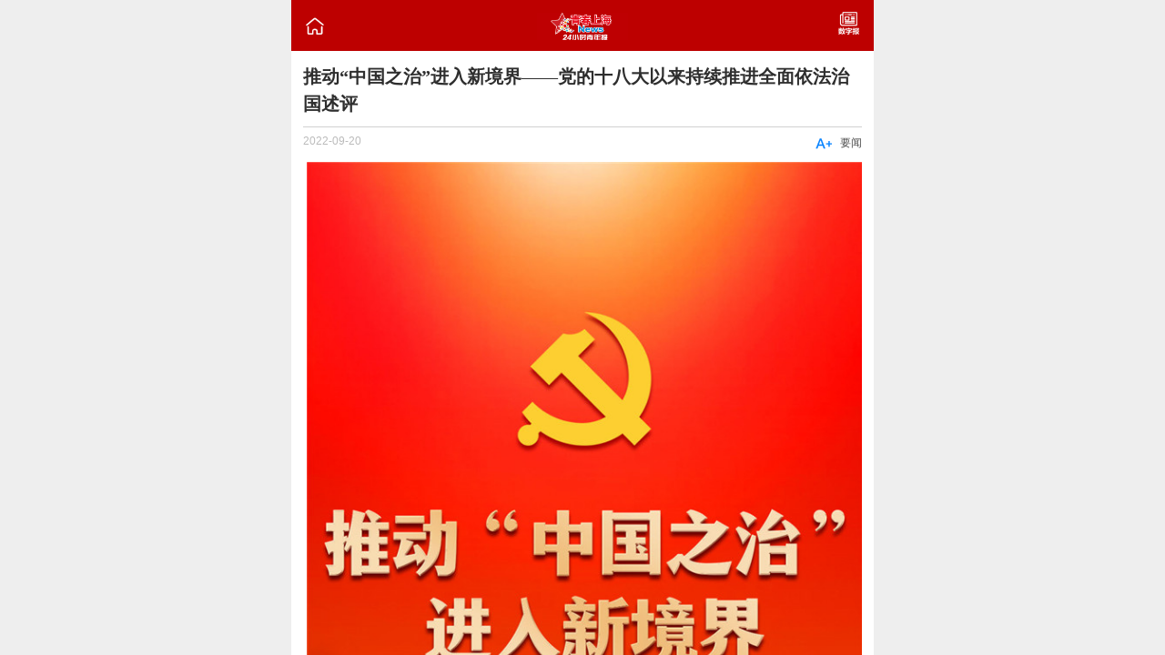

--- FILE ---
content_type: text/html
request_url: http://www.why.com.cn/wx/article/2022/09/20/16636693271008960169.html
body_size: 30956
content:
<!DOCTYPE html>
<html>
  <head>
    <meta charset="utf-8">
    <meta http-equiv="X-UA-Compatible" content="IE=edge">
    <title>推动“中国之治”进入新境界——党的十八大以来持续推进全面依法治国述评</title>
    <meta name="viewport" content="initial-scale=1, maximum-scale=1">
<!--     <link rel="shortcut icon" href="/favicon.ico"> -->
    <meta name="apple-mobile-web-app-capable" content="yes">
    <meta name="apple-mobile-web-app-status-bar-style" content="black">

    <link rel="stylesheet" href="http://wx.youthdaily.cn/Public/css/light7.css">
    <link rel="stylesheet" href="http://wx.youthdaily.cn/Public/css/custom.css">
	<link rel="stylesheet" href="http://wx.youthdaily.cn/Public/fonts/iconfont.css">
  </head>
  <body>
    <div class="pageall page" id="Mainpage">
    <!-- 返回顶部 -->
    <a class="icon icon-me goTop"><i class="iconfont" style="color:#C5C5C5;font-size:1.5rem;">&#xe674;</i></a>
	<!--返回上一页-->
	<!-- <a class="icon icon-me goBack"><i class="iconfont" style="color:#C5C5C5;font-size:1.7rem;">&#xe71f;</i></a> -->
    <header class="bar bar-nav">
	  <a href="http://www.why.com.cn/wx/page/home.html" class="icon icon-me pull-left external"><i class="iconfont" style="color:#FFFFFF;font-size:22px;">&#xe6b8;</i></a>
	  <a href="http://www.why.com.cn/wx/page/home.html" class="external title" style="height:2.2rem;line-height:2.2rem;"><img src="http://wx.youthdaily.cn/Public/img/logoW.png" alt="" style="vertical-align:middle;width:100px;"></a>
      <a href="http://www.why.com.cn/epaper/webphone/qnb/paperindex.htm" class="icon icon-me pull-right external"><img src="http://wx.youthdaily.cn/Public/img/SZB.png" width="25px;" alt=""></a>
    </header>
      <div class="content">
        <div class="buttons-tab navSH">
          <ul>
          <li><a href="http://www.why.com.cn/wx/page/home.html" class="button external" ><i class="iconfont" style="font-size:18px;">&#xe6b8;</i> 首页</a></li>
           
				<li><a href="http://www.why.com.cn/wx/page/column1.html" class="button external" target="_self"><i class="iconfont" style="font-size:18px;">⑦</i>视频</a></li> 
				<li><a href="http://www.why.com.cn/wx/page/column2.html" class="button external" target="_self"><i class="iconfont" style="font-size:18px;">&#xe647;</i>要闻</a></li> 
				<li><a href="http://www.why.com.cn/wx/page/column3.html" class="button external" target="_self"><i class="iconfont" style="font-size:18px;">&#xe692;</i>青年</a></li> 
				<li><a href="http://www.why.com.cn/wx/page/column4.html" class="button external" target="_self"><i class="iconfont" style="font-size:18px;">&#xe606;</i>上海</a></li> 
				<li><a href="http://www.why.com.cn/wx/page/column5.html" class="button external" target="_self"><i class="iconfont" style="font-size:18px;">&#xe615;</i>生活</a></li> 
				<li><a href="http://www.why.com.cn/wx/page/column6.html" class="button external" target="_self"><i class="iconfont" style="font-size:18px;">&#xe617;</i>教育</a></li> 
				<li><a href="http://www.why.com.cn/wx/page/column7.html" class="button external" target="_self"><i class="iconfont" style="font-size:18px;">&#xe6aa;</i>时政</a></li> 
				<li><a href="http://www.why.com.cn/wx/page/column8.html" class="button external" target="_self"><i class="iconfont" style="font-size:18px;">&#xee42;</i>文体</a></li> 
				<li><a href="http://www.why.com.cn/wx/page/column9.html" class="button external" target="_self"><i class="iconfont" style="font-size:18px;">&#xe66d;</i>专题</a></li>		  </ul>
        </div>

        <div class="content-padded mainP">
          <h5 id="title">推动“中国之治”进入新境界——党的十八大以来持续推进全面依法治国述评</h5>
          <div class="dateTips">
            <span class="riqi">2022-09-20</span>
			<span class="TipTxt pull-right" style="font-size:12px;margin-top:2px;">要闻</span>
            <span class="pull-right fontBig" style="margin-right:8px;color:#0080FF;line-height:1rem;cursor:pointer;"><i class="iconfont" style="font-size:20px;">&#xe611;</i></span>
          </div>
          <!-- <div class="mainImg">
            <img src="img/a01.jpg" width="100%" height="230px;" alt="">
          </div> -->
          <div class="neirong">
            <p style="text-align: center;"><img src="http://wx.youthdaily.cn:8000/16636693271008960169/images/XPtEX9aP.jpg"/></p><p style="text-align: justify;">“全面推进依法治国，是解决党和国家事业发展面临的一系列重大问题，解放和增强社会活力、促进社会公平正义、维护社会和谐稳定、确保党和国家长治久安的根本要求。”<br/></p><p style="text-align: justify;">党的十八大以来，以习近平同志为核心的党中央将全面依法治国纳入“四个全面”战略布局统筹推进。在习近平新时代中国特色社会主义思想的科学引领下，中国特色社会主义法治体系不断健全，法治中国建设迈出坚实步伐，法治固根本、稳预期、利长远的保障作用进一步发挥，党运用法治方式领导和治理国家的能力显著增强。</p><p style="text-align: justify;"><span style="color: rgb(192, 0, 0);"><strong>“全面依法治国是中国特色社会主义的本质要求和重要保障”</strong></span></p><p style="text-align: justify;">“任何公民享有宪法和法律规定的权利，同时必须履行宪法和法律规定的义务……”</p><p style="text-align: justify;">2021年12月3日，山西农业大学太谷校区的大学生们在老师的带领下诵读《中华人民共和国宪法》条文，共同参与国家宪法日“宪法晨读”活动。每年的全国“宪法宣传周”，全国各地开展形式多样、各具特色的宪法宣传活动推动学习宪法深入人心、落地生根。</p><p style="text-align: center;"><img src="http://wx.youthdaily.cn:8000/16636693271008960169/images/MwWmKuoX.jpg"/></p><p class="tushuo"><span style="color: rgb(84, 141, 212);">在天津市津南区海河故道公园民法典主题长廊，市民在讨论主题长廊展板上的法律案例（2020年8月20日摄）。新华社记者 孙凡越 摄</span></p><p style="text-align: justify;">时光回溯，党的十八大闭幕后不久，习近平总书记出席首都各界纪念现行宪法公布施行30周年大会并发表重要讲话，明确提出：“要更加注重发挥法治在国家治理和社会管理中的重要作用，全面推进依法治国，加快建设社会主义法治国家。”</p><p style="text-align: justify;">为子孙万代计，为长远发展谋。党中央以前所未有的决心、举措和力度推进全面依法治国。</p><p style="text-align: justify;">2014年10月，党的十八届四中全会开启大幕。“全面推进依法治国”，第一次镌刻在党的中央全会的历史坐标上。习近平法治思想，第一次系统、全面地展现在世人面前。党的十八届四中全会，在建设社会主义法治国家的征程上树起一座新的里程碑。</p><p style="text-align: justify;">2020年11月，党的历史上首次召开的中央全面依法治国工作会议，将习近平法治思想明确为全面依法治国的指导思想，对当前和今后一个时期推进全面依法治国作出战略部署。</p><p style="text-align: justify;">习近平法治思想，在新时代波澜壮阔的治国理政实践中应运而生，并在坚持和完善中国特色社会主义制度、推进国家治理体系和治理能力现代化进程中创新发展，日益成熟完备，为新时代全面依法治国、实现美好法治愿景提供根本遵循，注入不竭动力。</p><p style="text-align: justify;">“通过！”</p><p style="text-align: justify;">2020年5月28日，北京人民大会堂，在经久不息的掌声中《中华人民共和国民法典》诞生。</p><p style="text-align: justify;">作为新中国成立以来第一部以“法典”命名的法律，被誉为“新时代人民权利宣言书”，是推进全面依法治国的重大标志性成果，对加快建设社会主义法治国家具有重大意义。</p><p style="text-align: justify;">依法治国是党领导人民治理国家的基本方略，法治是治国理政的基本方式。改革发展稳定，内政外交国防，治党治国治军，无不以法治为依凭、用法治作保障、由法治来贯彻。</p><p style="text-align: justify;">高举思想旗帜，推进伟大事业。以习近平同志为核心的党中央对法治中国建设作出顶层设计和重大部署。</p><p style="text-align: justify;">2021年初，中共中央印发《法治中国建设规划（2020-2025年）》。在这份新中国成立以来第一个关于法治中国建设的专门规划中，迈向社会主义法治国家的“路线图”清晰可见——</p><p style="text-align: justify;">到2025年，党领导全面依法治国体制机制更加健全，以宪法为核心的中国特色社会主义法律体系更加完备……中国特色社会主义法治体系初步形成。</p><p style="text-align: justify;">到2035年，法治国家、法治政府、法治社会基本建成，中国特色社会主义法治体系基本形成……国家治理体系和治理能力现代化基本实现。</p><p style="text-align: justify;">《法治中国建设规划（2020-2025年）》与《法治政府建设实施纲要（2021-2025年）》《法治社会建设实施纲要（2020-2025年）》构建起法治中国建设的“四梁八柱”。</p><p style="text-align: justify;">“一规划两纲要”，确立了“十四五”时期全面依法治国总蓝图、路线图、施工图，标志着新时代全面依法治国的总体格局基本形成。</p><p style="text-align: justify;">制定出台《关于贯彻落实党的十八届四中全会决定进一步深化司法体制和社会体制改革的实施方案》，推动司法改革向着建设公正高效权威司法制度的宏伟目标扎实迈进；防止干预司法“三个规定”的印发，为领导干部、司法机关内部人员等干预司法增设“高压线”，司法机关依法独立公正行使职权制度保障愈加完善；依法治省（市、县）委员会全面设立，加强各地法治建设的组织领导、统筹协调……</p><p style="text-align: justify;">十年来，以习近平同志为核心的党中央坚持顶层设计和法治实践相结合，不断提升法治促进国家治理体系和治理能力现代化的效能。</p><p style="text-align: justify;"><span style="color: rgb(192, 0, 0);"><strong>“建设中国特色社会主义法治体系，建设社会主义法治国家”</strong></span></p><p style="text-align: justify;">“看，小江豚游过来了。”</p><p style="text-align: justify;">一到夏天，在湖北宜昌葛洲坝下游江段，成群的江豚开始活跃起来，“拖家带口”，逐浪嬉戏。</p><p style="text-align: justify;">“微笑精灵”江豚的成群出现得益于长江生态的持续改善，伴随着长江保护法等一系列保护措施的严格实施，这一江段的江豚家族连年“添丁”。</p><p style="text-align: justify;">制定长江保护法是习近平总书记亲自确定的重大立法任务。党的十八大以来，生态环保立法加快步伐，实现从量到质的全面提升，为生态环境治理提供强大助力。</p><p style="text-align: center;"><img src="http://wx.youthdaily.cn:8000/16636693271008960169/images/5RRzTnpk.jpg"/></p><p class="tushuo"><span style="color: rgb(84, 141, 212);">重庆市巫溪县检察院联合陕西省镇坪县检察院组成的跨区域联合行动小组在鸡心岭地区给辖区居民宣讲林业生态保护知识（2020年4月22日摄）。新华社记者 黄伟 摄</span></p><p style="text-align: justify;">法者，治之端也。习近平总书记指出，全面推进依法治国涉及很多方面，在实际工作中必须有一个总揽全局、牵引各方的总抓手，这个总抓手就是建设中国特色社会主义法治体系。</p><p style="text-align: justify;">法律是治国之重器，良法是善治之前提。</p><p style="text-align: justify;">从建立宪法宣誓制度，设立国家宪法日，到国歌法、国旗法、国徽法构成落实宪法规定的国家象征与标志重要制度；从通过新中国历史上首部民法典，到审议通过监察法、国家安全法、外商投资法等重要基础性法律……</p><p style="text-align: justify;">党的十八大以来，截至2022年9月，全国人大及其常委会新制定法律70件，修改法律238件，通过有关法律问题和重大问题的决定99件，作出法律解释9件。迄今现行有效法律共293件，中国特色社会主义法律体系日臻完善。</p><p style="text-align: justify;">公平正义，国之基址。推进全面依法治国必须坚持公正司法。</p><p style="text-align: justify;">习近平总书记明确指出，要依法公正对待人民群众的诉求，努力让人民群众在每一个司法案件中都能感受到公平正义，决不能让不公正的审判伤害人民群众感情、损害人民群众权益。</p><p style="text-align: justify;">“原审被告人聂树斌无罪！”</p><p style="text-align: justify;">2016年12月2日，最高人民法院第二巡回法庭，历时21年的聂树斌案沉冤昭雪。党的十八大以来，司法机关坚持实事求是、有错必纠，聂树斌案、呼格吉勒图案、张玉环案等刑事冤错案件得到依法纠正。</p><p style="text-align: justify;">问题出在哪里，改革就指向哪里。</p><p style="text-align: justify;">司法体制改革紧紧牵住司法责任制这个“牛鼻子”，“让审理者裁判、由裁判者负责”的体制机制更加完善，推进以审判为中心的诉讼制度改革，建立健全错案发现、纠正、防范和责任追究机制，司法机关面貌一新，司法公信力、审判质效显著提升。</p><p style="text-align: center;"><img src="http://wx.youthdaily.cn:8000/16636693271008960169/images/QVVtyfQc.jpg"/></p><p class="tushuo"><span style="color: rgb(84, 141, 212);">云南省怒江傈僳族自治州贡山县人民法院法官邓兴背着国徽与同事们跨过怒江（2019年8月30日摄）。为方便居住在高山峡谷里的农村群众，邓兴和同事们一起背着国徽，组建巡回法庭。每年足迹遍及50多个村镇，行程近万公里。新华社记者 江文耀 摄</span></p><p style="text-align: justify;">最高人民法院巡回法庭实现管辖范围全覆盖，被群众称为“家门口的最高人民法院”；全面建成运行审判流程公开、庭审活动公开、裁判文书公开、执行信息公开四大平台，让公众知情权有更多的实现渠道；加强新时代检察机关法律监督，推动履行“四大检察”职能……</p><p style="text-align: center;"><img src="http://wx.youthdaily.cn:8000/16636693271008960169/images/6twBHBmg.jpg"/></p><p class="tushuo"><span style="color: rgb(84, 141, 212);"><strong>青海省果洛藏族自治州班玛县人民法院工作人员在解答当地牧民群众的法律咨询（2021年8月7日摄）。班玛县地处高原，山大沟深，群众居住分散。近年来，班玛县人民法院深入各乡镇，将巡回法庭搬到森林、草原，在牧民家门口提供诉讼服务，还通过以案说法、模拟法庭等形式，开展法律咨询、法治宣传。新华社记者 张龙 摄</strong></span></p><p style="text-align: justify;">改革举措环环相扣，步伐进一步加大、力度进一步加强，守护好公平正义的最后一道防线。法治建设从法律体系向囊括立法、执法、司法、守法各环节的法治体系全面提升。</p><p style="text-align: justify;"><span style="color: rgb(192, 0, 0);"><strong>“不断增强人民群众获得感幸福感安全感”</strong></span></p><p style="text-align: justify;">习近平总书记指出：“要把体现人民利益、反映人民愿望、维护人民权益、增进人民福祉落实到全面依法治国各领域全过程。”</p><p style="text-align: justify;">一切为了人民，这是法治中国的目标指引。</p><p style="text-align: justify;">党的十八大以来，以习近平同志为核心的党中央坚持以人民为中心，用法治维护人民权益、保障人民获得感幸福感安全感，凝聚起全体人民的法治信仰。</p><p style="text-align: justify;">2021年10月的一天，在上海工作生活多年的黄慧欣喜万分。在上海市公安局长宁分局江苏路派出所，她为户籍在外地的孩子申领到一张身份证。</p><p style="text-align: justify;">上海推出的“跨省通办”项目，为长三角区域内户籍居民异地工作、学习、生活提供了更加便利的服务。</p><p style="text-align: justify;">法治为经济社会发展赋能，推动“中国之治”迈向更高水平。</p><p style="text-align: justify;">全面清理“奇葩证明”为群众减负，严格规范执法让权力不再“任性”，落实重大行政决策程序、加强行政决策执行与评估……法治政府建设换挡提速，依法行政成为各级政府鲜明印记。</p><p style="text-align: justify;">曾经，“门难进”“事难办”，老百姓对司法机关望而却步怎么办？习近平总书记明确指出：“要坚持司法为民，改进司法工作作风，通过热情服务，切实解决好老百姓打官司难问题，特别是要加大对困难群众维护合法权益的法律援助。”</p><p style="text-align: center;"><img src="http://wx.youthdaily.cn:8000/16636693271008960169/images/KaGiZBK8.jpg"/></p><p class="tushuo"><span style="color: rgb(84, 141, 212);">在福州市市民服务中心公安交管便民服务窗口，汽车租赁企业代表在办理业务（2019年8月26日摄）。新华社记者 宋为伟 摄</span></p><p style="text-align: justify;">聚焦老百姓的“急难愁盼”，一项项司法改革举措直击靶心。</p><p style="text-align: justify;">立案登记制改革破解群众“立案难”，截至今年6月，全国法院累计登记立案13837.17万件，平均当场立案率达到95.7%。2017年7月至2022年6月底，全国检察机关共立案公益诉讼案件67万余件。</p><p style="text-align: justify;">人民法院宣告“基本解决执行难”，依法保障胜诉当事人及时实现权益；检察机关公益诉讼更好保护社会公共利益，守护人民美好生活；公安机关严格规范公正文明执法，提升执法公信力迈出新步伐；健全完善“人人可享”的现代公共法律服务体系，推进法律服务均等化、多元化、专业化发展……党的十八大以来，司法执法机关立行立改，不断增强人民群众对法律的信仰、对法治的信心。</p><p style="text-align: center;"><img src="http://wx.youthdaily.cn:8000/16636693271008960169/images/5MyRlUK9.jpg"/></p><p class="tushuo"><span style="color: rgb(84, 141, 212);">安徽省合肥市经开区明珠居委会法律援助律师在给明珠小学的学生们讲解宪法知识（2018年12月3日摄）。新华社记者 郭晨 摄</span></p><p style="text-align: justify;">深入推进“放管服”改革，推动各地方各部门清理证明事项2.1万多项，有效解决了“奇葩证明”“重复证明”等问题。</p><p style="text-align: center;"><img src="http://wx.youthdaily.cn:8000/16636693271008960169/images/6njHlloW.jpg"/></p><p class="tushuo"><span style="color: rgb(84, 141, 212);">河北衡水市人民检察院检察官助理刘学敏在衡水中学为学生们讲解宪法知识（2020年12月4日摄）。新华社记者 王民 摄</span></p><p style="text-align: justify;">全面实行“谁执法谁普法”普法责任制，建立健全国家工作人员学法用法制度，制定青少年法治教育大纲，实施农村“法律明白人”培养工程，“七五”普法顺利完成，公民法治素养明显提升。</p><p style="text-align: justify;">……</p><p style="text-align: justify;">法治兴则民族兴，法治强则国家强。</p><p style="text-align: justify;">在以习近平同志为核心的党中央坚强领导下，法治中国、法治政府、法治社会一体建设持续推进，中国特色社会主义法治道路越走越宽广。</p>			<p class="bottomline" style="margin-top:10px;border-bottom: 1px solid #CECECE"></p>
						<p>编辑:梁文静</p>			<p>原标题:推动“中国之治”进入新境界——党的十八大以来持续推进全面依法治国述评</p>			<p>来源:新华社</p>          </div>
        </div>
        <!-- <a href="#" class="NrButton button">阅读全文</a> -->
		 <a href="#" class="NrButton button aaa" id="back" style="margin-top:10px;">返回上页</a>
		 <a href="#" class="NrButton button aaa" id="backHome" style="margin-top:10px;">回到首页</a>
       <!--  <p class="buttons-row FxDz">
          <a href="#" class="button button-round" onClick="toshare()">分享<i class="iconfont" style="font-size:18px;">&#xe6eb;</i></a>
          <a href="#" class="button button-round Dzan03">点赞 <i class="iconfont" style="font-size:18px;">&#xe644;</i><span class="DzSz03">21</span></a>
        </p> -->

        <ul class="XGTJ">
          <li><p></p></li>
          <li>相关推荐</li>
          <li><p></p></li>
        </ul>

        <div class="list-block media-list" style="margin:0;">
          <ul style="border:none;">
           <li>
              <a href="http://www.why.com.cn/wx/article/2022/09/20/16636717171254075866.html" class="external">
                <div class="item-content">
				  <div class="item-media"><img src="http://wx.youthdaily.cn:8000/16636717171254075866/images/v4XacpIE.jpg" style='width:4.5rem;height:3.5rem;'></div>                  <div class="item-inner" style="margin-left:0.5rem;border-bottom:none;">
                    <div class="item-title-row">
                      <div class="item-title hasimg">化身“史料鉴定者”，揭秘刑警助力破解中共四大史料考证难题背后故事</div>
                    </div>
                    <div class="item-subtitle"><span>2022-09-20</span><span class="TipTxt pull-right">青年</span></div>
                  </div>
                </div>
              </a>
            </li><li>
              <a href="http://www.why.com.cn/wx/article/2022/09/20/16636702621235917757.html" class="external">
                <div class="item-content">
				  <div class="item-media"><img src="http://wx.youthdaily.cn:8000/16636702621235917757/images/OTHuN0lz.jpg" style='width:4.5rem;height:3.5rem;'></div>                  <div class="item-inner" style="margin-left:0.5rem;border-bottom:none;">
                    <div class="item-title-row">
                      <div class="item-title hasimg">中国特色强军之路的时代答卷——新时代推进国防和军队建设述评</div>
                    </div>
                    <div class="item-subtitle"><span>2022-09-20</span><span class="TipTxt pull-right">要闻</span></div>
                  </div>
                </div>
              </a>
            </li><li>
              <a href="http://www.why.com.cn/wx/article/2022/09/20/16636637491302843715.html" class="external">
                <div class="item-content">
				  <div class="item-media"><img src="http://wx.youthdaily.cn:8000/16636637491302843715/images/W7tlaHdj.jpg" style='width:4.5rem;height:3.5rem;'></div>                  <div class="item-inner" style="margin-left:0.5rem;border-bottom:none;">
                    <div class="item-title-row">
                      <div class="item-title hasimg">互联网企业来了一群老干部，还在B站开通了直播间</div>
                    </div>
                    <div class="item-subtitle"><span>2022-09-20</span><span class="TipTxt pull-right">上海</span></div>
                  </div>
                </div>
              </a>
            </li>          </ul>
        </div><!--list-block结束 -->

        <div class="footWZ">
        <h4>青年报社 版权所有</h4>
        <ul>
          <li><a href="http://bszs.conac.cn/sitename?method=show&id=5491C33B01B46A84E053012819ACB2D4" target="_blank" class="external"><img src="http://wx.youthdaily.cn/Public/img/blue.png" alt="" width="30px" height="30px"></a></li>
          <li><a href="https://beian.miit.gov.cn/" target="_blank" class="HBH external"><p>沪ICP备</p><p style="margin-top:-3px;">2021015268号</p></a></li>
          <li><a href="http://www.shjbzx.cn" target="_blank" class="external"><img src="http://wx.youthdaily.cn/Public/img/foot02.png" alt="" width="80px"></a></li>
          <li><a href="http://www.beian.gov.cn/portal/registerSystemInfo?recordcode=31010602000200" target="_blank" class="external"><img src="http://wx.youthdaily.cn/Public/img/foot03.png" alt="" width="80px"></a></li>
        </ul>
        <div class="clearfloat"></div>
        <div class="WZD">广告热线：021-61173717 | 违法和不良信息举报电话：021-61177819 / 61177827　举报邮箱：services@why.com.cn &nbsp;&nbsp;&nbsp;测试版</div>
      </div>

      </div><!-- content -->
      <!-- 分享 -->
      <div class="am-share">
        <h3 class="am-share-title">分享到</h3>
        <ul class="am-share-sns">
          <li><a href="#" class="external"> <img src="http://wx.youthdaily.cn/Public/img/weixin.png" alt=""> <span>微信</span> </a> </li>
          <li><a href="#"> <img src="http://wx.youthdaily.cn/Public/img/weibo.png" alt=""> <span>新浪微博</span> </a> </li>
        </ul>
        <div class="am-share-footer"><button class="share_btn">取消</button></div>
      </div>
    </div>
<!-- 侧栏 -->
<!-- 百度统计 -->
<script>
var _hmt = _hmt || [];
(function() {
  var hm = document.createElement("script");
  hm.src = "https://hm.baidu.com/hm.js?45d9ec4958f36305270c8b46ed585e75";
  var s = document.getElementsByTagName("script")[0]; 
  s.parentNode.insertBefore(hm, s);
})();
</script>  
<!-- 你的html代码 -->
  <script type='text/javascript' src='http://wx.youthdaily.cn/Public/js/jquery-3.3.1.min.js' charset='utf-8'></script>
  <script type='text/javascript' src='http://wx.youthdaily.cn/Public/js/light7.min.js' charset='utf-8'></script>
  <script type='text/javascript' src='http://wx.youthdaily.cn/Public/js/custom.js' charset='utf-8'></script>
  <script type="text/javascript" src="http://res.wx.qq.com/open/js/jweixin-1.4.0.js"></script>
  <script>
var url=window.location.href;
var url_encode=encodeURIComponent(url);
var noncestr; 
var timestamp=new Date().getSeconds();
var signature;
window.onload=function(){
		//微信分享
		noncestr=createNoncestr();
		var data="noncestr="+noncestr+"&timestamp="+timestamp+"&url="+url_encode;
		var title=$("#title").html();
		$.ajax({
			async: false,
			type: "POST",
			url:'http://www.why.com.cn/wx/sign/sendsignatrue.asp',
			data:data,
			dataType: "text",
			success: function(msg){
				signature=msg;
				}
			});
		wx.config({
			debug: false, // 开启调试模式,调用的所有api的返回值会在客户端alert出来，若要查看传入的参数，可以在pc端打开，参数信息会通过log打出，仅在pc端时才会打印。
			appId: 'wxf78250c0344cb899', // 必填，公众号的唯一标识
			timestamp:timestamp, // 必填，生成签名的时间戳
			nonceStr: noncestr, // 必填，生成签名的随机串
			signature: signature,// 必填，签名
			jsApiList: [
						'onMenuShareTimeline',//分享到朋友圈
						'onMenuShareAppMessage'  //  分享到朋友接口
						] // 必填，需要使用的JS接口列表
		});

		wx.ready(function(){   //需在用户可能点击分享按钮前就先调用
		   var shareData={
			"imgUrl":"http://www.why.com.cn/test/logo.png",    // 分享显示的缩略图地址
			"link":url,    // 分享地址
			"desc":"24小时青年报",   // 分享描述
		   "title":title
		   };  // 分享标题
		   
			wx.onMenuShareAppMessage(shareData); 
			wx.onMenuShareTimeline(shareData); 
			wx.error(function(res){
				console.log("errorMSG:"+res);
				});

		});
		
      /*$(".NrButton").click(function() {
        if ($(".neirong").css('overflow')=='hidden'){
          $(".neirong").css({'overflow':'visible','height':'auto'});
          $(this).html('收起内容');
        }else{
		  $(".neirong").css({'overflow':'hidden','height':'800px'});
          $(this).html('阅读全文');
        }
      });*/

      $(".Dzan03").one("click",function(){
        var nrsz = $(".DzSz03").html();
        $(".Dzan03>i").html("&#xe6ce;").css({'color':'#0080FF',});
        $(".DzSz03").html(parseInt(nrsz)+1).css({'color':'#0080FF',});;
      }) ;

      //导航点击出现
      var $navSH = $(".navSH");
      var $mainP = $(".mainP");
      $navSH.hide();
      $(".navShow").click(function() {
        if($navSH.is(":hidden")){
          $navSH.fadeIn();
          $mainP.css({'margin-top':'4.5rem',});
          $(".navShow i").html("&#xe61a;");
        }else{
          $navSH.fadeOut();
          $mainP.css({'margin-top':'0.5rem',});
          $(".navShow i").html("&#xe609;");
        }
      });

      //字体变大缩小
      $(".fontBig").click(function() {
        var s_size = $(".neirong p").css("font-size");
        var s_number = parseFloat(s_size);
        if(s_number<17)
          {
            var newSize = s_number+4;
            $(".neirong p").css("font-size", newSize);
            $(".fontBig i").html("&#xe60d;");
          }
          else{
            var newSize = s_number-4;
            $(".neirong p").css("font-size", newSize);
            $(".fontBig i").html("&#xe611;");
          }
      });
	  
	  //回到顶部滚动监听
	  $(".content").scroll(function(){
        if ($(".content").scrollTop()>100){
          $(".goTop").fadeIn();
      }
      else
      {
          $(".goTop").fadeOut();
      }
      });
      $(".goTop").click(function(){
          $('.content').animate({scrollTop:0},500);
          return false;
      });
	  
	  $("#back").click(function(){
		window.location.href=document.referrer;
	  });
	  
	  $("#backHome").click(function(){
		window.location.href="http://www.why.com.cn/wx/page/home.html";
	  });
	  
}

function createNoncestr(){
	var str= "abcdefghijklmnopqrstuvwxyzABCDEFGHIJKLMNOPQRSTUVWXYZ0123456789";
	var randomStr="";
	for (var i=0;i<16;i++) {
		 randomStr+=str.substr(Math.round((Math.random() * 10)),1);
	 }
	 return randomStr;
}
</script>
</body>
</html>

--- FILE ---
content_type: text/html
request_url: http://www.why.com.cn/wx/sign/sendsignatrue.asp
body_size: 107
content:
24162b694f633fbc39dda0ee41bedcaa0452fdcd

--- FILE ---
content_type: text/css
request_url: http://wx.youthdaily.cn/Public/css/light7.css
body_size: 130520
content:
/*!
 * =====================================================
 * light7 V0.4.3 - http://light7.org/
 *
 * =====================================================
 */

/*.hairline(@position, @color) when (@position = top) {
    &:before {
        content: '';
        position: absolute;
        left: 0;
        top: 0;
        bottom: auto;
        right: auto;
        height: 1px;
        width: 100%;
        background-color: @color;
        display: block;
        z-index: 15;
        transform-origin: 50% 0%;
        @media only screen and (-webkit-min-device-pixel-ratio: 2) {
          transform: scaleY(0.5);
        }
        @media only screen and (-webkit-min-device-pixel-ratio: 3) {
            transform: scaleY(0.33);
        }
    }
}
.hairline(@position, @color) when (@position = left) {
    &:before {
        content: '';
        position: absolute;
        left: 0;
        top: 0;
        bottom: auto;
        right: auto;
        width: 1px;
        height: 100%;
        background-color: @color;
        display: block;
        z-index: 15;
        transform-origin: 0% 50%;
        @media only screen and (-webkit-min-device-pixel-ratio: 2) {
            transform: scaleY(0.5);
        }
        @media only screen and (-webkit-min-device-pixel-ratio: 3) {
            transform: scaleY(0.33);
        }
    }
}
.hairline(@position, @color) when (@position = bottom) {
    &:after {
        content: '';
        position: absolute;
        left: 0;
        bottom: 0;
        right: auto;
        top: auto;
        height: 1px;
        width: 100%;
        background-color: @color;
        display: block;
        z-index: 15;
        transform-origin: 50% 100%;
        @media only screen and (-webkit-min-device-pixel-ratio: 2) {
            transform: scaleY(0.5);
        }
        @media only screen and (-webkit-min-device-pixel-ratio: 3) {
            transform: scaleY(0.33);
        }
    }
}
.hairline(@position, @color) when (@position = right) {
    &:after {
        content: '';
        position: absolute;
        right: 0;
        top: 0;
        left: auto;
        bottom: auto;
        width: 1px;
        height: 100%;
        background-color: @color;
        display: block;
        z-index: 15;
        transform-origin: 100% 50%;
        @media only screen and (-webkit-min-device-pixel-ratio: 2) {
            transform: scaleY(0.5);
        }
        @media only screen and (-webkit-min-device-pixel-ratio: 3) {
            transform: scaleY(0.33);
        }
    }
}
// For right and bottom
.hairline-remove(@position) when not (@position = left) and not (@position = top) {
    &:after {
        display: none;
    }
}
// For left and top
.hairline-remove(@position) when not (@position = right) and not (@position = bottom) {
    &:before {
        display: none;
    }
}
// For right and bottom
.hairline-color(@position, @color) when not (@position = left) and not (@position = top) {
    &:after {
        background-color: @color;
    }
}
// For left and top
.hairline-color(@position, @color) when not (@position = right) and not (@position = bottom) {
    &:before {
        background-color: @color;
    }
}*/
/*.transition(@d) {
    -webkit-transition-duration: @d;
    transition-duration: @d;
}
.delay(@d) {
    -webkit-transition-delay: @d;
    transition-delay: @d;
}
.transform(@t) {
    -webkit-transform: @t;
    transform: @t;
}
.transform-origin(@to) {
    -webkit-transform-origin: @to;
    transform-origin: @to;
}
.translate3d(@x:0, @y:0, @z:0) {
    -webkit-transform: translate3d(@x,@y,@z);
    transform: translate3d(@x,@y,@z);
}
.animation(@a) {
    -webkit-animation: @a;
    animation: @a;
}
.border-box(){
    -webkit-box-sizing: border-box;
    -moz-box-sizing: border-box;
    box-sizing: border-box;
}
.box-shadow(@bs) {
    -webkit-box-shadow: @bs;
    box-shadow: @bs;
}
.animation-name(@name) {
  -webkit-animation-name: @name;
     -moz-animation-name: @name;
          animation-name: @name;
}
.animation-duration(@duration) {
  -webkit-animation-duration: @duration;
     -moz-animation-duration: @duration;
          animation-duration: @duration;
}
.animation-direction(@direction) {
  -webkit-animation-direction: @direction;
     -moz-animation-direction: @direction;
          animation-direction: @direction;
}
*/
html {
  font-size: 20px;
}
@media only screen and (min-width: 400px) {
  html {
    font-size: 21.33333333px !important;
  }
}
@media only screen and (min-width: 414px) {
  html {
    font-size: 22.08px !important;
  }
}
@media only screen and (min-width: 480px) {
  html {
    font-size: 25.6px !important;
  }
}
/*! normalize.css v3.0.3 | MIT License | github.com/necolas/normalize.css */
html {
  font-family: sans-serif;
  -webkit-text-size-adjust: 100%;
      -ms-text-size-adjust: 100%;
}
body {
  margin: 0 auto;
  max-width:640px;
}
article,
aside,
details,
figcaption,
figure,
footer,
header,
hgroup,
main,
menu,
nav,
section,
summary {
  display: block;
}
audio,
canvas,
progress,
video {
  display: inline-block;
  vertical-align: baseline;
}
audio:not([controls]) {
  display: none;
  height: 0;
}
[hidden],
template {
  display: none;
}
a {
  background-color: transparent;
}
a:active,
a:hover {
  outline: 0;
}
abbr[title] {
  border-bottom: 1px dotted;
}
b,
strong {
  font-weight: bold;
}
dfn {
  font-style: italic;
}
h1 {
  margin: .67em 0;
  font-size: 2em;
}
mark {
  color: #000;
  background: #ff0;
}
small {
  font-size: 80%;
}
sub,
sup {
  position: relative;
  font-size: 75%;
  line-height: 0;
  vertical-align: baseline;
}
sup {
  top: -.5em;
}
sub {
  bottom: -.25em;
}
img {
  border: 0;
}
svg:not(:root) {
  overflow: hidden;
}
figure {
  margin: 1em 40px;
}
hr {
  height: 0;
  -moz-box-sizing: content-box;
       box-sizing: content-box;
}
pre {
  overflow: auto;
}
code,
kbd,
pre,
samp {
  font-family: monospace, monospace;
  font-size: 1em;
}
button,
input,
optgroup,
select,
textarea {
  margin: 0;
  font: inherit;
  color: inherit;
}
button {
  overflow: visible;
}
button,
select {
  text-transform: none;
}
button,
html input[type="button"],
input[type="reset"],
input[type="submit"] {
  -webkit-appearance: button;
  cursor: pointer;
}
button[disabled],
html input[disabled] {
  cursor: default;
}
button::-moz-focus-inner,
input::-moz-focus-inner {
  padding: 0;
  border: 0;
}
input {
  line-height: normal;
}
input[type="checkbox"],
input[type="radio"] {
  -moz-box-sizing: border-box;
       box-sizing: border-box;
  padding: 0;
}
input[type="number"]::-webkit-inner-spin-button,
input[type="number"]::-webkit-outer-spin-button {
  height: auto;
}
input[type="search"] {
  -moz-box-sizing: content-box;
       box-sizing: content-box;
  -webkit-appearance: textfield;
}
input[type="search"]::-webkit-search-cancel-button,
input[type="search"]::-webkit-search-decoration {
  -webkit-appearance: none;
}
fieldset {
  padding: .35em .625em .75em;
  margin: 0 2px;
  border: 1px solid #c0c0c0;
}
legend {
  padding: 0;
  border: 0;
}
textarea {
  overflow: auto;
}
optgroup {
  font-weight: bold;
}
table {
  border-spacing: 0;
  border-collapse: collapse;
}
td,
th {
  padding: 0;
}
* {
  -moz-box-sizing: border-box;
       box-sizing: border-box;

  -webkit-tap-highlight-color: rgba(0, 0, 0, 0);
  -webkit-touch-callout: none;
}
body {
  position: absolute;
  top: 0;
  right: 0;
  bottom: 0;
  left: 0;
  overflow: hidden;
  font-family: "Helvetica Neue", Helvetica, sans-serif;
  font-size: .85rem;
  line-height: 1.5;
  color: #3d4145;
  background: #eee;
}
a,
input,
textarea,
select,
button {
  outline: 0;
}
p {
  margin: 1em 0;
}
a {
  color: #0894ec;
  text-decoration: none;

  -webkit-tap-highlight-color: rgba(0, 0, 0, 0);
}
a:active {
  color: #0a8ddf;
}
.page {
  position: absolute;
  top: 0;
  right: 0;
  bottom: 0;
  left: 0;
  z-index: 2000;
  background: #eee;
}
.content {
  position: absolute;
  top: 0;
  right: 0;
  bottom: 0;
  left: 0;
  overflow: auto;
  -webkit-overflow-scrolling: touch;
}
.bar-nav ~ .content {
  top: 2.2rem;
}
.bar-header-secondary ~ .content {
  top: 4.4rem;
}
.bar-footer ~ .content {
  bottom: 2.2rem;
}
.bar-footer-secondary ~ .content {
  bottom: 4.4rem;
}
.bar-tab ~ .content,
.bar-tab ~ .page .content {
  bottom: 2.5rem;
}
.tabbar-hidden .bar-tab ~ .content,
.tabbar-hidden .bar-tab ~ .page .content {
  bottom: 0;
}
.bar-footer-secondary-tab ~ .content {
  bottom: 4.7rem;
}
.content-padded {
  margin: .5rem;
}
.text-center {
  text-align: center;
}
.pull-left {
  float: left;
}
.pull-right {
  float: right;
}
.clearfix:before,
.clearfix:after {
  display: table;
  content: " ";
}
.clearfix:after {
  clear: both;
}
/* === Content Block === */
.content-block {
  padding: 0 .75rem;
  margin: 0.5rem 0;
  color: #6d6d72;
}
.content-block-title {
  position: relative;
  margin: 0;
  margin: 1.75rem .75rem .5rem;
  overflow: hidden;
  font-size: .7rem;
  line-height: 1;
  color: #6d6d72;
  text-overflow: ellipsis;
  text-transform: uppercase;
  white-space: nowrap;
}
.content-block-title + .list-block,
.content-block-title + .content-block,
.content-block-title + .card {
  margin-top: .5rem;
}
.content-block-inner {
  position: relative;
  width: 100%;
  padding: .5rem .75rem;
  margin-left: -.75rem;
  color: #3d4145;
  background: #fff;
  border-top: 1px solid #c8c7cc;
  border-bottom: 1px solid #c8c7cc;
}
.content-block.inset {
  margin-right: .75rem;
  margin-left: .75rem;
  border-radius: .35rem;
}
.content-block.inset .content-block-inner {
  border-top: 0;
  border-right: 0;
  border-bottom: 0;
  border-left: 0;
  border-radius: .35rem;
}
@media all and (min-width: 768px) {
  .content-block.tablet-inset {
    margin-right: .75rem;
    margin-left: .75rem;
    border-radius: .35rem;
  }
  .content-block.tablet-inset .content-block-inner {
    border-top: 0;
    border-right: 0;
    border-bottom: 0;
    border-left: 0;
    border-radius: .35rem;
  }
}
/* === Grid === */
.row {
  margin-left: -4%;
  overflow: hidden;
}
.row > [class*="col-"],
.row > [class*="tablet-"] {
  float: left;
  -moz-box-sizing: border-box;
       box-sizing: border-box;
}
.row.no-gutter {
  margin-left: 0;
}
.row .col-100 {
  width: 96%;
  margin-left: 4%;
}
.row.no-gutter .col-100 {
  width: 100%;
  margin: 0;
}
.row .col-95 {
  width: 91%;
  margin-left: 4%;
}
.row.no-gutter .col-95 {
  width: 95%;
  margin: 0;
}
.row .col-90 {
  width: 86%;
  margin-left: 4%;
}
.row.no-gutter .col-90 {
  width: 90%;
  margin: 0;
}
.row .col-85 {
  width: 81%;
  margin-left: 4%;
}
.row.no-gutter .col-85 {
  width: 85%;
  margin: 0;
}
.row .col-80 {
  width: 76%;
  margin-left: 4%;
}
.row.no-gutter .col-80 {
  width: 80%;
  margin: 0;
}
.row .col-75 {
  width: 71.00000000000001%;
  margin-left: 4%;
}
.row.no-gutter .col-75 {
  width: 75%;
  margin: 0;
}
.row .col-66 {
  width: 62.66666666666666%;
  margin-left: 4%;
}
.row.no-gutter .col-66 {
  width: 66.66666666666666%;
  margin: 0;
}
.row .col-60 {
  width: 55.99999999999999%;
  margin-left: 4%;
}
.row.no-gutter .col-60 {
  width: 60%;
  margin: 0;
}
.row .col-50 {
  width: 46%;
  margin-left: 4%;
}
.row.no-gutter .col-50 {
  width: 50%;
  margin: 0;
}
.row .col-40 {
  width: 36%;
  margin-left: 4%;
}
.row.no-gutter .col-40 {
  width: 40%;
  margin: 0;
}
.row .col-33 {
  width: 29.333333333333332%;
  margin-left: 4%;
}
.row.no-gutter .col-33 {
  width: 33.333333333333336%;
  margin: 0;
}
.row .col-25 {
  width: 21%;
  margin-left: 4%;
}
.row.no-gutter .col-25 {
  width: 25%;
  margin: 0;
}
.row .col-20 {
  width: 16%;
  margin-left: 4%;
}
.row.no-gutter .col-20 {
  width: 20%;
  margin: 0;
}
.row .col-15 {
  width: 10.999999999999998%;
  margin-left: 4%;
}
.row.no-gutter .col-15 {
  width: 15%;
  margin: 0;
}
.row .col-10 {
  width: 6%;
  margin-left: 4%;
}
.row.no-gutter .col-10 {
  width: 10%;
  margin: 0;
}
.row .col-5 {
  width: 1%;
  margin-left: 4%;
}
.row.no-gutter .col-5 {
  width: 5%;
  margin: 0;
}
@media all and (min-width: 768px) {
  .row {
    margin-left: -2%;
  }
  .row .col-100 {
    width: 98%;
    margin-left: 2%;
  }
  .row.no-gutter .col-100 {
    width: 100%;
    margin: 0;
  }
  .row .col-95 {
    width: 93%;
    margin-left: 2%;
  }
  .row.no-gutter .col-95 {
    width: 95%;
    margin: 0;
  }
  .row .col-90 {
    width: 87.99999999999999%;
    margin-left: 2%;
  }
  .row.no-gutter .col-90 {
    width: 90%;
    margin: 0;
  }
  .row .col-85 {
    width: 82.99999999999999%;
    margin-left: 2%;
  }
  .row.no-gutter .col-85 {
    width: 85%;
    margin: 0;
  }
  .row .col-80 {
    width: 78%;
    margin-left: 2%;
  }
  .row.no-gutter .col-80 {
    width: 80%;
    margin: 0;
  }
  .row .col-75 {
    width: 73%;
    margin-left: 2%;
  }
  .row.no-gutter .col-75 {
    width: 75%;
    margin: 0;
  }
  .row .col-66 {
    width: 64.66666666666666%;
    margin-left: 2%;
  }
  .row.no-gutter .col-66 {
    width: 66.66666666666666%;
    margin: 0;
  }
  .row .col-60 {
    width: 58%;
    margin-left: 2%;
  }
  .row.no-gutter .col-60 {
    width: 60%;
    margin: 0;
  }
  .row .col-50 {
    width: 48%;
    margin-left: 2%;
  }
  .row.no-gutter .col-50 {
    width: 50%;
    margin: 0;
  }
  .row .col-40 {
    width: 38%;
    margin-left: 2%;
  }
  .row.no-gutter .col-40 {
    width: 40%;
    margin: 0;
  }
  .row .col-33 {
    width: 31.333333333333332%;
    margin-left: 2%;
  }
  .row.no-gutter .col-33 {
    width: 33.333333333333336%;
    margin: 0;
  }
  .row .col-25 {
    width: 23%;
    margin-left: 2%;
  }
  .row.no-gutter .col-25 {
    width: 25%;
    margin: 0;
  }
  .row .col-20 {
    width: 18%;
    margin-left: 2%;
  }
  .row.no-gutter .col-20 {
    width: 20%;
    margin: 0;
  }
  .row .col-15 {
    width: 13%;
    margin-left: 2%;
  }
  .row.no-gutter .col-15 {
    width: 15%;
    margin: 0;
  }
  .row .col-10 {
    width: 8%;
    margin-left: 2%;
  }
  .row.no-gutter .col-10 {
    width: 10%;
    margin: 0;
  }
  .row .col-5 {
    width: 3%;
    margin-left: 2%;
  }
  .row.no-gutter .col-5 {
    width: 5%;
    margin: 0;
  }
  .row .tablet-100 {
    width: 98%;
    margin-left: 2%;
  }
  .row.no-gutter .tablet-100 {
    width: 100%;
    margin: 0;
  }
  .row .tablet-95 {
    width: 93%;
    margin-left: 2%;
  }
  .row.no-gutter .tablet-95 {
    width: 95%;
    margin: 0;
  }
  .row .tablet-90 {
    width: 87.99999999999999%;
    margin-left: 2%;
  }
  .row.no-gutter .tablet-90 {
    width: 90%;
    margin: 0;
  }
  .row .tablet-85 {
    width: 82.99999999999999%;
    margin-left: 2%;
  }
  .row.no-gutter .tablet-85 {
    width: 85%;
    margin: 0;
  }
  .row .tablet-80 {
    width: 78%;
    margin-left: 2%;
  }
  .row.no-gutter .tablet-80 {
    width: 80%;
    margin: 0;
  }
  .row .tablet-75 {
    width: 73%;
    margin-left: 2%;
  }
  .row.no-gutter .tablet-75 {
    width: 75%;
    margin: 0;
  }
  .row .tablet-66 {
    width: 64.66666666666666%;
    margin-left: 2%;
  }
  .row.no-gutter .tablet-66 {
    width: 66.66666666666666%;
    margin: 0;
  }
  .row .tablet-60 {
    width: 58%;
    margin-left: 2%;
  }
  .row.no-gutter .tablet-60 {
    width: 60%;
    margin: 0;
  }
  .row .tablet-50 {
    width: 48%;
    margin-left: 2%;
  }
  .row.no-gutter .tablet-50 {
    width: 50%;
    margin: 0;
  }
  .row .tablet-40 {
    width: 38%;
    margin-left: 2%;
  }
  .row.no-gutter .tablet-40 {
    width: 40%;
    margin: 0;
  }
  .row .tablet-33 {
    width: 31.333333333333332%;
    margin-left: 2%;
  }
  .row.no-gutter .tablet-33 {
    width: 33.333333333333336%;
    margin: 0;
  }
  .row .tablet-25 {
    width: 23%;
    margin-left: 2%;
  }
  .row.no-gutter .tablet-25 {
    width: 25%;
    margin: 0;
  }
  .row .tablet-20 {
    width: 18%;
    margin-left: 2%;
  }
  .row.no-gutter .tablet-20 {
    width: 20%;
    margin: 0;
  }
  .row .tablet-15 {
    width: 13%;
    margin-left: 2%;
  }
  .row.no-gutter .tablet-15 {
    width: 15%;
    margin: 0;
  }
  .row .tablet-10 {
    width: 8%;
    margin-left: 2%;
  }
  .row.no-gutter .tablet-10 {
    width: 10%;
    margin: 0;
  }
  .row .tablet-5 {
    width: 3%;
    margin-left: 2%;
  }
  .row.no-gutter .tablet-5 {
    width: 5%;
    margin: 0;
  }
}
/* === Icons === */
i.icon {
  position: relative;
  display: inline-block;
  font-style: normal;
  vertical-align: middle;
  background-repeat: no-repeat;
  background-position: center;
  background-size: 100% auto;
}
i.icon.icon-f7 {
  width: 1.45rem;
  height: 1.45rem;
  background-image: url("../img/i-f7.png");
}
i.icon.icon-form-name {
  width: 1.45rem;
  height: 1.45rem;
  background-image: url("../img/i-form-name.png");
}
i.icon.icon-form-password {
  width: 1.45rem;
  height: 1.45rem;
  background-image: url("../img/i-form-password.png");
}
i.icon.icon-form-email {
  width: 1.45rem;
  height: 1.45rem;
  background-image: url("../img/i-form-email.png");
}
i.icon.icon-form-calendar {
  width: 1.45rem;
  height: 1.45rem;
  background-image: url("../img/i-form-calendar.png");
}
i.icon.icon-form-tel {
  width: 1.45rem;
  height: 1.45rem;
  background-image: url("../img/i-form-tel.png");
}
i.icon.icon-form-gender {
  width: 1.45rem;
  height: 1.45rem;
  background-image: url("../img/i-form-gender.png");
}
i.icon.icon-form-toggle {
  width: 1.45rem;
  height: 1.45rem;
  background-image: url("../img/i-form-toggle.png");
}
i.icon.icon-form-comment {
  width: 1.45rem;
  height: 1.45rem;
  background-image: url("../img/i-form-comment.png");
}
i.icon.icon-form-settings {
  width: 1.45rem;
  height: 1.45rem;
  background-image: url("../img/i-form-settings.png");
}
i.icon.icon-form-url {
  width: 1.45rem;
  height: 1.45rem;
  background-image: url("../img/i-form-url.png");
}
i.icon.icon-next,
i.icon.icon-prev {
  width: .75rem;
  height: .75rem;
}
i.icon.icon-next {
  background-image: url("data:image/svg+xml;charset=utf-8,%3Csvg%20xmlns%3D'http%3A%2F%2Fwww.w3.org%2F2000%2Fsvg'%20viewBox%3D'0%200%2015%2015'%3E%3Cg%3E%3Cpath%20fill%3D'%23007aff'%20d%3D'M1%2C1.6l11.8%2C5.8L1%2C13.4V1.6%20M0%2C0v15l15-7.6L0%2C0L0%2C0z'%2F%3E%3C%2Fg%3E%3C%2Fsvg%3E");
}
i.icon.icon-prev {
  background-image: url("data:image/svg+xml;charset=utf-8,%3Csvg%20xmlns%3D'http%3A%2F%2Fwww.w3.org%2F2000%2Fsvg'%20viewBox%3D'0%200%2015%2015'%3E%3Cg%3E%3Cpath%20fill%3D'%23007aff'%20d%3D'M14%2C1.6v11.8L2.2%2C7.6L14%2C1.6%20M15%2C0L0%2C7.6L15%2C15V0L15%2C0z'%2F%3E%3C%2Fg%3E%3C%2Fsvg%3E");
}
i.icon.icon-plus {
  width: 1.25rem;
  height: 1.25rem;
  font-size: 1.55rem;
  font-weight: 100;
  line-height: 1rem;
  text-align: center;
}
.color-default {
  color: #3d4145;
}
.color-gray {
  color: #999;
}
.text-center {
  text-align: center;
}
body .bg-primary,
.content .bg-primary,
.list-block .swipeout .bg-primary,
.actions-modal .bg-primary,
.panel .bg-primary {
  color: white;
  background-color: #0894ec;
}
body .bg-primary:active,
.content .bg-primary:active,
.list-block .swipeout .bg-primary:active,
.actions-modal .bg-primary:active,
.panel .bg-primary:active {
  background-color: #0a8ddf;
}
body .bg-danger,
.content .bg-danger,
.list-block .swipeout .bg-danger,
.actions-modal .bg-danger,
.panel .bg-danger {
  color: white;
  background-color: #f6383a;
}
body .bg-danger:active,
.content .bg-danger:active,
.list-block .swipeout .bg-danger:active,
.actions-modal .bg-danger:active,
.panel .bg-danger:active {
  background-color: #f00b0d;
}
body .bg-warning,
.content .bg-warning,
.list-block .swipeout .bg-warning,
.actions-modal .bg-warning,
.panel .bg-warning {
  color: white;
  background-color: #f60;
}
body .bg-warning:active,
.content .bg-warning:active,
.list-block .swipeout .bg-warning:active,
.actions-modal .bg-warning:active,
.panel .bg-warning:active {
  background-color: #cc5200;
}
body .bg-success,
.content .bg-success,
.list-block .swipeout .bg-success,
.actions-modal .bg-success,
.panel .bg-success {
  color: white;
  background-color: #4cd964;
}
body .bg-success:active,
.content .bg-success:active,
.list-block .swipeout .bg-success:active,
.actions-modal .bg-success:active,
.panel .bg-success:active {
  background-color: #2ac845;
}
body .color-primary,
.content .color-primary,
.list-block .swipeout .color-primary,
.actions-modal .color-primary,
.panel .color-primary {
  color: #0894ec;
}
body .color-primary:active,
.content .color-primary:active,
.list-block .swipeout .color-primary:active,
.actions-modal .color-primary:active,
.panel .color-primary:active {
  color: #0a8ddf;
}
body .color-danger,
.content .color-danger,
.list-block .swipeout .color-danger,
.actions-modal .color-danger,
.panel .color-danger {
  color: #f6383a;
}
body .color-danger:active,
.content .color-danger:active,
.list-block .swipeout .color-danger:active,
.actions-modal .color-danger:active,
.panel .color-danger:active {
  color: #f00b0d;
}
body .color-warning,
.content .color-warning,
.list-block .swipeout .color-warning,
.actions-modal .color-warning,
.panel .color-warning {
  color: #f60;
}
body .color-warning:active,
.content .color-warning:active,
.list-block .swipeout .color-warning:active,
.actions-modal .color-warning:active,
.panel .color-warning:active {
  color: #cc5200;
}
body .color-success,
.content .color-success,
.list-block .swipeout .color-success,
.actions-modal .color-success,
.panel .color-success {
  color: #4cd964;
}
body .color-success:active,
.content .color-success:active,
.list-block .swipeout .color-success:active,
.actions-modal .color-success:active,
.panel .color-success:active {
  color: #2ac845;
}
.bar {
  position: absolute;
  right: 0;
  left: 0;
  z-index: 10;
  height: 2.2rem;
  padding-right: .5rem;
  padding-left: .5rem;
  background-color: #f7f7f8;
  border-bottom: 1px solid #e7e7e7;

  -webkit-backface-visibility: hidden;
          backface-visibility: hidden;
}
.bar-header-secondary {
  top: 2.2rem;
}
.bar-footer {
  bottom: 0;
}
.bar-footer-secondary {
  bottom: 2.2rem;
}
.bar-footer-secondary-tab {
  bottom: 2.5rem;
}
.bar-footer,
.bar-footer-secondary,
.bar-footer-secondary-tab {
  border-top: 1px solid #e7e7e7;
  border-bottom: 0;
  border-left: 0;
}
.bar-nav {
  top: 0;
}
.title {
  position: absolute;
  display: block;
  width: 100%;
  padding: 0;
  margin: 0 -.5rem;
  font-size: .85rem;
  font-weight: 500;
  line-height: 2.2rem;
  color: #3d4145;
  text-align: center;
  white-space: nowrap;
}
.title a {
  color: inherit;
}
.bar-tab {
  bottom: 0;
  z-index: 9000;
  width: 100%;
  height: 2.5rem;
  padding: 0;
  table-layout: fixed;
  border-top: 1px solid #e7e7e7;
  border-bottom: 0;
  border-left: 0;
  -webkit-transition-duration: 400ms;
       -o-transition-duration: 400ms;
          transition-duration: 400ms;
}
.bar-tab .tab-item {
  position: relative;
  display: table-cell;
  width: 1%;
  height: 2.5rem;
  color: #929292;
  text-align: center;
  vertical-align: middle;
}
.bar-tab .tab-item.active,
.bar-tab .tab-item:active {
  color: #0894ec;
}
.bar-tab .tab-item .badge {
  position: absolute;
  top: .1rem;
  left: 50%;
  z-index: 100;
  min-width: .8rem;
  height: .8rem;
  padding: 0 .2rem;
  margin-left: .1rem;
  font-size: .6rem;
  line-height: .8rem;
  color: white;
  vertical-align: top;
  background: red;
  border-radius: .5rem;
}
.bar-tab .tab-item .icon {
  top: .15rem;
  width: 1.2rem;
  height: 1.2rem;
  padding-top: 0;
  padding-bottom: 0;
  font-size: 1.2rem;
  line-height: 1.2rem;
}
.bar-tab .tab-item .icon ~ .tab-label {
  position: relative;
  top: .15rem;
  display: block;
  font-size: .55rem;
}
.tabbar-hidden .bar-tab {
  -webkit-transform: translate3d(0, 110%, 0);
          transform: translate3d(0, 110%, 0);
}
.bar .button {
  position: relative;
  top: .35rem;
  z-index: 20;
  margin-top: 0;
  font-weight: 400;
}
.bar .button.pull-right {
  margin-left: .5rem;
}
.bar .button.pull-left {
  margin-right: .5rem;
}
.bar .button-link {
  top: 0;
  height: 2.2rem;
  padding: 0;
  font-size: .8rem;
  line-height: 2.2rem;
  color: #0894ec;
  border: 0;
}
.bar .button-link:active,
.bar .button-link.active {
  color: #0675bb;
}
.bar .button-block {
  top: .35rem;
  width: 100%;
  font-size: .8rem;
}
.bar .button-nav.pull-left {
  margin-left: -.25rem;
}
.bar .button-nav.pull-left .icon-left-nav {
  margin-right: -.15rem;
}
.bar .button-nav.pull-right {
  margin-right: -.25rem;
}
.bar .button-nav.pull-right .icon-right-nav {
  margin-left: -.15rem;
}
.bar .icon {
  position: relative;
  z-index: 20;
  padding: .5rem .1rem;
  font-size: 1rem;
  line-height: 1.2rem;
}
.bar .button .icon {
  padding: 0;
}
.bar .title .icon {
  padding: 0;
}
.bar .title .icon.icon-caret {
  top: .2rem;
  margin-left: -.25rem;
}
.bar-footer .icon {
  font-size: 1.2rem;
  line-height: 1.2rem;
}
.bar input[type="search"] {
  height: 1.45rem;
  margin: .3rem 0;
}
.badge {
  display: inline-block;
  padding: .1rem .45rem .15rem;
  font-size: .6rem;
  line-height: 1;
  color: #3d4145;
  background-color: rgba(0, 0, 0, .15);
  border-radius: 5rem;
}
.badge.badge-inverted {
  padding: 0 .25rem 0 0;
  background-color: transparent;
}
/* === Lists === */
.list-block {
  margin: 1.75rem 0;
  font-size: .85rem;
}
.list-block ul {
  position: relative;
  padding: 0;
  margin: 0;
  list-style: none;
  background: #fff;
  border-top: 1px solid #e7e7e7;
  border-bottom: 1px solid #e7e7e7;
}
.list-block ul ul {
  padding-left: 2.25rem;
  border-top: 0;
  border-right: 0;
  border-bottom: 0;
  border-left: 0;
}
.list-block .align-top,
.list-block .align-top .item-content,
.list-block .align-top .item-inner {
  -webkit-box-align: start;
  -ms-flex-align: start;
  -webkit-align-items: flex-start;
          align-items: flex-start;
}
.list-block.inset {
  margin-right: .75rem;
  margin-left: .75rem;
  border-radius: .35rem;
}
.list-block.inset .content-block-title {
  margin-right: 0;
  margin-left: 0;
}
.list-block.inset ul {
  border-top: 0;
  border-right: 0;
  border-bottom: 0;
  border-left: 0;
  border-radius: .35rem;
}
.list-block.inset li:first-child > a {
  border-radius: .35rem .35rem 0 0;
}
.list-block.inset li:last-child > a {
  border-radius: 0 0 .35rem .35rem;
}
.list-block.inset li:first-child:last-child > a {
  border-radius: .35rem;
}
@media all and (min-width: 768px) {
  .list-block.tablet-inset {
    margin-right: .75rem;
    margin-left: .75rem;
    border-radius: .35rem;
  }
  .list-block.tablet-inset .content-block-title {
    margin-right: 0;
    margin-left: 0;
  }
  .list-block.tablet-inset ul {
    border-top: 0;
    border-right: 0;
    border-bottom: 0;
    border-left: 0;
    border-radius: .35rem;
  }
  .list-block.tablet-inset li:first-child > a {
    border-radius: .35rem .35rem 0 0;
  }
  .list-block.tablet-inset li:last-child > a {
    border-radius: 0 0 .35rem .35rem;
  }
  .list-block.tablet-inset li:first-child:last-child > a {
    border-radius: .35rem;
  }
  .list-block.tablet-inset .content-block-title {
    margin-right: 0;
    margin-left: 0;
  }
  .list-block.tablet-inset ul {
    border-top: 0;
    border-right: 0;
    border-bottom: 0;
    border-left: 0;
    border-radius: .35rem;
  }
  .list-block.tablet-inset li:first-child > a {
    border-radius: .35rem .35rem 0 0;
  }
  .list-block.tablet-inset li:last-child > a {
    border-radius: 0 0 .35rem .35rem;
  }
  .list-block.tablet-inset li:first-child:last-child > a {
    border-radius: .35rem;
  }
}
.list-block li {
  position: relative;
  -moz-box-sizing: border-box;
       box-sizing: border-box;
}
.list-block .item-media {
  display: -webkit-box;
  display: -ms-flexbox;
  display: -webkit-flex;
  display:         flex;
  -moz-box-sizing: border-box;
       box-sizing: border-box;
  padding-top: .35rem;
  padding-bottom: .4rem;

  -webkit-flex-shrink: 0;
  -ms-flex: 0 0 auto;
  -webkit-flex-shrink: 0;
  -ms-flex-negative: 0;
          flex-shrink: 0;
  -webkit-box-lines: single;
     -moz-box-lines: single;
  -webkit-flex-wrap: nowrap;
      -ms-flex-wrap: none;
      -ms-flex-wrap: nowrap;
          flex-wrap: nowrap;
  -webkit-box-align: center;
  -ms-flex-align: center;
  -webkit-align-items: center;
          align-items: center;
}
.list-block .item-media i + i {
  margin-left: .25rem;
}
.list-block .item-media i + img {
  margin-left: .25rem;
}
.list-block .item-media + .item-inner {
  margin-left: .5rem;
}
.list-block .item-inner {
  position: relative;
  display: -webkit-box;
  display: -ms-flexbox;
  display: -webkit-flex;
  display:         flex;
  width: 100%;
  min-height: 2.2rem;
  -moz-box-sizing: border-box;
       box-sizing: border-box;
  padding-top: .6rem;
  padding-right: .6rem;
  padding-bottom: .6rem;
  border-bottom: 1px solid #e7e7e7;

  -webkit-box-flex: 1;
  -ms-flex: 1;
  -webkit-box-pack: justify;
  -ms-flex-pack: justify;
  -webkit-justify-content: space-between;
          justify-content: space-between;
  -webkit-box-align: center;
  -ms-flex-align: center;
  -webkit-align-items: center;
          align-items: center;
}
.list-block .item-title {
  position: relative;
  max-width: 100%;
  overflow: hidden;
  text-overflow: ellipsis;
  /*white-space: nowrap;*/

  -webkit-flex-shrink: 1;
  -ms-flex: 0 1 auto;
  -webkit-flex-shrink: 1;
  -ms-flex-negative: 1;
          flex-shrink: 1;
}
.list-block .item-title.label {
  width: 35%;
  margin: 4px 0;

  -webkit-flex-shrink: 0;
  -ms-flex: 0 0 auto;
  -webkit-flex-shrink: 0;
  -ms-flex-negative: 0;
          flex-shrink: 0;
}
.list-block .item-input {
  width: 100%;
  margin-top: -.4rem;
  margin-bottom: -.35rem;

  -webkit-box-flex: 1;
  -ms-flex: 1;
  -webkit-flex-shrink: 1;
  -ms-flex: 0 1 auto;
  -webkit-flex-shrink: 1;
  -ms-flex-negative: 1;
          flex-shrink: 1;
}
.list-block .item-after {
  display: -webkit-box;
  display: -ms-flexbox;
  display: -webkit-flex;
  display:         flex;
  max-height: 1.4rem;
  margin-left: .25rem;
  color: #5f646e;
  white-space: nowrap;

  -webkit-flex-shrink: 0;
  -ms-flex: 0 0 auto;
  -webkit-flex-shrink: 0;
  -ms-flex-negative: 0;
          flex-shrink: 0;
}
.list-block .smart-select .item-after {
  position: relative;
  max-width: 70%;
  overflow: hidden;
  text-overflow: ellipsis;
}
.list-block .item-link {
  display: block;
  color: inherit;
  -webkit-transition-duration: 300ms;
       -o-transition-duration: 300ms;
          transition-duration: 300ms;
}
.list-block .item-link .item-inner {
  padding-right: 1.5rem;
  background-image: url("../img/i-list-chevron-right.png");
  background-repeat: no-repeat;
  background-position: 97% center;
  background-position: -webkit-calc(100% - .5rem) center;
  background-position:         calc(100% - .5rem) center;
  background-size: .7rem;
}
html:not(.watch-active-state) .list-block .item-link:active,
.list-block .item-link.active-state {
  background-color: #d9d9d9;
  -webkit-transition-duration: 0ms;
       -o-transition-duration: 0ms;
          transition-duration: 0ms;
}
html:not(.watch-active-state) .list-block .item-link:active .item-inner,
.list-block .item-link.active-state .item-inner {
  border-right-color: transparent;
  border-bottom-color: transparent;
}
.list-block .item-link.list-button {
  display: block;
  padding: 0 .75rem;
  line-height: 2.15rem;
  color: #0894ec;
  text-align: center;
  border-bottom: 1px solid #e7e7e7;
}
.list-block .item-content {
  display: -webkit-box;
  display: -ms-flexbox;
  display: -webkit-flex;
  display:         flex;
  min-height: 2.2rem;
  -moz-box-sizing: border-box;
       box-sizing: border-box;
  padding-left: .5rem;

  -webkit-box-pack: justify;
  -ms-flex-pack: justify;
  -webkit-justify-content: space-between;
          justify-content: space-between;
  -webkit-box-align: center;
  -ms-flex-align: center;
  -webkit-align-items: center;
          align-items: center;
}
.list-block .list-block-label {
  padding: 0 .75rem;
  margin: .5rem 0 1.75rem;
  font-size: .7rem;
  color: #5f646e;
}
.list-block .swipeout {
  overflow: hidden;

  -webkit-transform-style: preserve-3d;
          transform-style: preserve-3d;
}
.list-block .swipeout.deleting {
  -webkit-transition-duration: 300ms;
       -o-transition-duration: 300ms;
          transition-duration: 300ms;
}
.list-block .swipeout.deleting .swipeout-content {
  -webkit-transform: translateX(-100%);
      -ms-transform: translateX(-100%);
       -o-transform: translateX(-100%);
          transform: translateX(-100%);
}
.list-block .swipeout.transitioning .swipeout-content,
.list-block .swipeout.transitioning .swipeout-actions-right a,
.list-block .swipeout.transitioning .swipeout-actions-left a,
.list-block .swipeout.transitioning .swipeout-overswipe {
  -webkit-transition: 300ms;
       -o-transition: 300ms;
          transition: 300ms;
}
.list-block .swipeout-content {
  position: relative;
  z-index: 10;
}
.list-block .swipeout-overswipe {
  -webkit-transition: 200ms left;
       -o-transition: 200ms left;
          transition: 200ms left;
}
.list-block .swipeout-actions-left,
.list-block .swipeout-actions-right {
  position: absolute;
  top: 0;
  display: -webkit-box;
  display: -ms-flexbox;
  display: -webkit-flex;
  display:         flex;
  height: 100%;
}
.list-block .swipeout-actions-left a,
.list-block .swipeout-actions-right a {
  position: relative;
  left: 0;
  display: -webkit-box;
  display: -ms-flexbox;
  display: -webkit-flex;
  display:         flex;
  padding: 0 1.5rem;
  color: #fff;
  background: #c7c7cc;

  -webkit-box-align: center;
  -ms-flex-align: center;
  -webkit-align-items: center;
          align-items: center;
}
.list-block .swipeout-actions-left a:after,
.list-block .swipeout-actions-right a:after {
  position: absolute;
  top: 0;
  z-index: -1;
  width: 600%;
  height: 100%;
  content: '';
  background: inherit;
}
.list-block .swipeout-actions-left a.swipeout-delete,
.list-block .swipeout-actions-right a.swipeout-delete {
  background: #f6383a;
}
.list-block .swipeout-actions-right {
  right: 0;
  -webkit-transform: translateX(100%);
      -ms-transform: translateX(100%);
       -o-transform: translateX(100%);
          transform: translateX(100%);
}
.list-block .swipeout-actions-right a:after {
  left: 100%;
  margin-left: -1px;
}
.list-block .swipeout-actions-left {
  left: 0;
  -webkit-transform: translateX(-100%);
      -ms-transform: translateX(-100%);
       -o-transform: translateX(-100%);
          transform: translateX(-100%);
}
.list-block .swipeout-actions-left a:after {
  right: 100%;
  margin-right: -1px;
}
.list-block .item-subtitle {
  position: relative;
  max-width: 100%;
  overflow: hidden;
  font-size: .75rem;
  text-overflow: ellipsis;
  white-space: nowrap;
}
.list-block .item-text {
  position: relative;
  display: -webkit-box;
  height: 2.1rem;
  overflow: hidden;
  font-size: .75rem;
  line-height: 1.05rem;
  color: #5f646e;
  text-overflow: ellipsis;

  -webkit-line-clamp: 2;
  -webkit-box-orient: vertical;
}
.list-block.media-list .item-title,
.list-block li.media-item .item-title {
  font-weight: 500;
}
.list-block.media-list .item-inner,
.list-block li.media-item .item-inner {
  display: block;
  padding-top: .5rem;
  padding-bottom: .45rem;

  -ms-flex-item-align: stretch;
  -webkit-align-self: stretch;
          align-self: stretch;
}
.list-block.media-list .item-media,
.list-block li.media-item .item-media {
  padding-top: .45rem;
  padding-bottom: .5rem;
}
.list-block.media-list .item-media img,
.list-block li.media-item .item-media img {
  display: block;
}
.list-block.media-list .item-title-row,
.list-block li.media-item .item-title-row {
  display: -webkit-box;
  display: -ms-flexbox;
  display: -webkit-flex;
  display:         flex;

  -webkit-box-pack: justify;
  -ms-flex-pack: justify;
  -webkit-justify-content: space-between;
          justify-content: space-between;
}
.list-block .list-group ul:after,
.list-block .list-group ul:before {
  z-index: 11;
}
.list-block .list-group + .list-group ul {
  border-top: 0;
  border-right: 0;
}
.list-block .item-divider,
.list-block .list-group-title {
  position: relative;
  max-width: 100%;
  padding: .2rem .75rem;
  margin-top: -1px;
  overflow: hidden;
  color: #e7e7e7;
  text-overflow: ellipsis;
  white-space: nowrap;
  background: #f7f7f7;
  border-top: 1px solid #e7e7e7;
}
.list-block .list-group-title {
  position: relative;
  position: -webkit-sticky;
  position:    -moz-sticky;
  position:         sticky;
  top: 0;
  z-index: 20;
  margin-top: 0;
  border-top: 0;
  border-right: 0;
}
.list-block .sortable-handler {
  position: absolute;
  top: 0;
  right: 0;
  bottom: 1px;
  z-index: 10;
  width: 1.75rem;
  visibility: hidden;
  background-image: url("../img/i-sortable-handler.png");
  background-repeat: no-repeat;
  background-position: center;
  background-size: .9rem .6rem;
  opacity: 0;
}
.list-block.sortable .item-inner {
  -webkit-transition-duration: 300ms;
       -o-transition-duration: 300ms;
          transition-duration: 300ms;
}
.list-block.sortable-opened .sortable-handler {
  visibility: visible;
  opacity: 1;
}
.list-block.sortable-opened .item-inner,
.list-block.sortable-opened .item-link .item-inner {
  padding-right: 1.5rem;
}
.list-block.sortable-opened .item-link .item-inner,
.list-block.sortable-opened .item-link .item-title-row {
  background-image: none;
}
.list-block.sortable-sorting li {
  -webkit-transition-duration: 300ms;
       -o-transition-duration: 300ms;
          transition-duration: 300ms;
}
.list-block li.sorting {
  z-index: 50;
  background: rgba(255, 255, 255, .8);
  box-shadow: 0 .1rem .4rem rgba(0, 0, 0, .6);
  -webkit-transition-duration: 0ms;
       -o-transition-duration: 0ms;
          transition-duration: 0ms;
}
.list-block li.sorting .item-inner {
  border-bottom: 0;
  border-left: 0;
}
.list-block li:last-child .list-button {
  border-bottom: 0;
  border-left: 0;
}
.list-block li:last-child .item-inner,
.list-block li:last-child li:last-child .item-inner {
  border-bottom: 0;
  border-left: 0;
}
.list-block li li:last-child .item-inner,
.list-block li:last-child li .item-inner {
  border-bottom: 1px solid #e7e7e7;
}
/* === Forms === */
.list-block input[type="text"],
.list-block input[type="password"],
.list-block input[type="search"],
.list-block input[type="email"],
.list-block input[type="tel"],
.list-block input[type="url"],
.list-block input[type="date"],
.list-block input[type="datetime-local"],
.list-block input[type="time"],
.list-block input[type="number"],
.list-block select,
.list-block textarea {
  display: block;
  width: 100%;
  height: 2.15rem;
  -moz-box-sizing: border-box;
       box-sizing: border-box;
  -webkit-appearance: none;
  padding: 0 0 0 .25rem;
  margin: 0;
  font-family: inherit;
  font-size: .85rem;
  color: #3d4145;
  background: none;
  border: none;
  border-radius: 0 0 0 0;
  box-shadow: none;

     -moz-appearance: none;
      -ms-appearance: none;
          appearance: none;
}
.list-block input[type="date"],
.list-block input[type="datetime-local"] {
  line-height: 2.2rem;
}
.list-block select {
  -webkit-appearance: none;

     -moz-appearance: none;
      -ms-appearance: none;
          appearance: none;
}
.list-block .label {
  vertical-align: top;
}
.list-block textarea {
  height: 5rem;
  padding-top: .4rem;
  padding-bottom: .35rem;
  line-height: 1.4;
  resize: none;
}
.label-switch {
  position: relative;
  display: inline-block;
  width: 2.6rem;
  height: 1.6rem;
  -moz-box-sizing: border-box;
       box-sizing: border-box;
  vertical-align: middle;
  cursor: pointer;
  border-radius: .8rem;

  -ms-flex-item-align: center;
  -webkit-align-self: center;
          align-self: center;
}
.label-switch .checkbox {
  position: relative;
  z-index: 0;
  width: 2.6rem;
  height: 1.6rem;
  -moz-box-sizing: border-box;
       box-sizing: border-box;
  -webkit-appearance: none;
  padding: 0;
  margin: 0;
  cursor: pointer;
  background: #e5e5e5;
  border: none;
  border-radius: .8rem;
  -webkit-transition-duration: 300ms;
       -o-transition-duration: 300ms;
          transition-duration: 300ms;

     -moz-appearance: none;
      -ms-appearance: none;
          appearance: none;
}
.label-switch .checkbox:before {
  position: absolute;
  top: .1rem;
  left: .1rem;
  z-index: 1;
  width: 2.4rem;
  height: 1.4rem;
  -moz-box-sizing: border-box;
       box-sizing: border-box;
  content: ' ';
  background: #fff;
  border-radius: .8rem;
  -webkit-transition-duration: 300ms;
       -o-transition-duration: 300ms;
          transition-duration: 300ms;
  -webkit-transform: scale(1);
      -ms-transform: scale(1);
       -o-transform: scale(1);
          transform: scale(1);
}
.label-switch .checkbox:after {
  position: absolute;
  top: .1rem;
  left: .1rem;
  z-index: 2;
  width: 1.4rem;
  height: 1.4rem;
  content: ' ';
  background: #fff;
  border-radius: 1.4rem;
  box-shadow: 0 .1rem .25rem rgba(0, 0, 0, .4);
  -webkit-transition-duration: 300ms;
       -o-transition-duration: 300ms;
          transition-duration: 300ms;
  -webkit-transform: translateX(0px);
      -ms-transform: translateX(0px);
       -o-transform: translateX(0px);
          transform: translateX(0px);
}
.label-switch input[type="checkbox"] {
  position: absolute;
  z-index: 1;
  width: 2.6rem;
  height: 1.6rem;
  opacity: 0;
}
.label-switch input[type="checkbox"]:checked + .checkbox {
  background: #4cd964;
}
.label-switch input[type="checkbox"]:checked + .checkbox:before {
  -webkit-transform: scale(0);
      -ms-transform: scale(0);
       -o-transform: scale(0);
          transform: scale(0);
}
.label-switch input[type="checkbox"]:checked + .checkbox:after {
  -webkit-transform: translateX(1.1rem);
      -ms-transform: translateX(1.1rem);
       -o-transform: translateX(1.1rem);
          transform: translateX(1.1rem);
}
html.android .label-switch input[type="checkbox"] + .checkbox {
  -webkit-transition-duration: 0;
       -o-transition-duration: 0;
          transition-duration: 0;
}
html.android .label-switch input[type="checkbox"] + .checkbox:after,
html.android .label-switch input[type="checkbox"] + .checkbox:before {
  -webkit-transition-duration: 0;
       -o-transition-duration: 0;
          transition-duration: 0;
}
.range-slider {
  position: relative;
  width: 100%;
  padding-right: .15rem;
  padding-left: .15rem;
  margin-left: -1px;
  overflow: hidden;

  -ms-flex-item-align: center;
  -webkit-align-self: center;
          align-self: center;
}
.range-slider input[type="range"] {
  position: relative;
  width: 100%;
  height: 1.4rem;
  -webkit-appearance: none;
  margin: .2rem 0 .25rem 0;
  background: -webkit-gradient(linear, 50% 0, 50% 100%, color-stop(0, #b7b8b7), color-stop(100%, #b7b8b7));
  background: -webkit-linear-gradient(left, #b7b8b7 0, #b7b8b7 100%);
  background:      -o-linear-gradient(left, #b7b8b7 0, #b7b8b7 100%);
  background:         linear-gradient(to right, #b7b8b7 0, #b7b8b7 100%);
  background-repeat: no-repeat;
  background-position: center;
  background-size: 100% .1rem;
  outline: 0;

     -moz-appearance: none;
      -ms-appearance: none;
          appearance: none;
}
.range-slider input[type="range"]:after {
  position: absolute;
  top: 50%;
  left: -.25rem;
  z-index: 1;
  width: .25rem;
  height: .1rem;
  margin-top: -1px;
  content: ' ';
  background: #fff;
}
.range-slider input[type="range"]::-webkit-slider-thumb {
  position: relative;
  width: 1.4rem;
  height: 1.4rem;
  -webkit-appearance: none;
  background: none;
  border: none;

     -moz-appearance: none;
      -ms-appearance: none;
          appearance: none;
}
.range-slider input[type="range"]::-webkit-slider-thumb:after {
  position: absolute;
  top: 0;
  left: 0;
  z-index: 10;
  width: 1.4rem;
  height: 1.4rem;
  content: ' ';
  background: #fff;
  border-radius: 1.4rem;
  box-shadow: 0 .1rem .2rem rgba(0, 0, 0, .4);
}
.range-slider input[type="range"]::-webkit-slider-thumb:before {
  position: absolute;
  top: 50%;
  right: 100%;
  z-index: 1;
  width: 100rem;
  height: .1rem;
  margin-top: -1px;
  content: ' ';
  background: #0894ec;
}
label.label-checkbox {
  cursor: pointer;
}
label.label-checkbox i.icon-form-checkbox {
  position: relative;
  width: 1.1rem;
  height: 1.1rem;
  -moz-box-sizing: border-box;
       box-sizing: border-box;
  border: 1px solid #c7c7cc;
  border-radius: 1.1rem;
}
label.label-checkbox i.icon-form-checkbox:after {
  position: absolute;
  top: 50%;
  left: 50%;
  width: .6rem;
  height: .45rem;
  margin-top: -.2rem;
  margin-left: -.3rem;
  content: ' ';
}
label.label-checkbox input[type="checkbox"],
label.label-checkbox input[type="radio"] {
  display: none;
}
label.label-checkbox input[type="checkbox"]:checked + .item-media i.icon-form-checkbox,
label.label-checkbox input[type="radio"]:checked + .item-media i.icon-form-checkbox {
  background-color: #0894ec;
  border: none;
}
label.label-checkbox input[type="checkbox"]:checked + .item-media i.icon-form-checkbox:after,
label.label-checkbox input[type="radio"]:checked + .item-media i.icon-form-checkbox:after {
  background: no-repeat center;
  background-image: url("data:image/svg+xml;charset=utf-8,%3Csvg%20xmlns%3D'http%3A%2F%2Fwww.w3.org%2F2000%2Fsvg'%20x%3D'0px'%20y%3D'0px'%20viewBox%3D'0%200%2012%209'%20xml%3Aspace%3D'preserve'%3E%3Cpolygon%20fill%3D'%23ffffff'%20points%3D'12%2C0.7%2011.3%2C0%203.9%2C7.4%200.7%2C4.2%200%2C4.9%203.9%2C8.8%203.9%2C8.8%203.9%2C8.8%20'%2F%3E%3C%2Fsvg%3E");
  background-size: .6rem .45rem;
}
label.label-checkbox {
  -webkit-transition-duration: 300ms;
       -o-transition-duration: 300ms;
          transition-duration: 300ms;
}
html:not(.watch-active-state) label.label-checkbox:active,
label.label-checkbox.active-state {
  background-color: #d9d9d9;
  -webkit-transition: 0ms;
       -o-transition: 0ms;
          transition: 0ms;
}
html:not(.watch-active-state) label.label-checkbox:active .item-inner,
label.label-checkbox.active-state .item-inner {
  border-right-color: transparent;
  border-bottom-color: transparent;
}
.smart-select select {
  display: none;
}
/* === Search Bar === */
.searchbar {
  height: 2.2rem;
  padding: 8px 0;

  -webkit-box-align: center;
  -ms-flex-align: center;
  -webkit-align-items: center;
          align-items: center;
}
.searchbar .searchbar-cancel {
  float: right;
  width: 2.2rem;
  height: 1.4rem;
  margin-right: -3rem;
  line-height: 1.4rem;
  text-align: center;
  opacity: 0;
  -webkit-transition: all .3s;
       -o-transition: all .3s;
          transition: all .3s;
  -webkit-transform: translate3d(0, 0, 0);
          transform: translate3d(0, 0, 0);
}
.searchbar .search-input {
  margin-right: 0;
  -webkit-transition: all .3s;
       -o-transition: all .3s;
          transition: all .3s;
  -webkit-transform: translate3d(0, 0, 0);
          transform: translate3d(0, 0, 0);
}
.searchbar .search-input input {
  height: 1.4rem;
  margin: 0;
}
.searchbar.searchbar-active .searchbar-cancel {
  margin-right: 0;
  opacity: 1;
}
.searchbar.searchbar-active .searchbar-cancel + .search-input {
  margin-right: 2.5rem;
}
.search-input {
  position: relative;
}
.search-input input {
  display: block;
  width: 100%;
  height: 1.4rem;
  -moz-box-sizing: border-box;
       box-sizing: border-box;
  -webkit-appearance: none;
  padding: 0 .5rem;
  font-family: inherit;
  font-size: .7rem;
  font-weight: normal;
  color: #3d4145;
  background-color: #fff;
  border: none;
  border: 1px solid #b4b4b4;
  border-radius: .25rem;

     -moz-appearance: none;
          appearance: none;
}
.search-input input::-webkit-input-placeholder {
  color: #ccc;
  opacity: 1;
}
.search-input .icon {
  position: absolute;
  top: 50%;
  left: .3rem;
  font-size: .9rem;
  color: #b4b4b4;
  -webkit-transform: translate3D(0, -50%, 0);
      -ms-transform: translate3D(0, -50%, 0);
       -o-transform: translate3D(0, -50%, 0);
          transform: translate3D(0, -50%, 0);
}
.search-input label + input {
  padding-left: 1.4rem;
}
.bar .searchbar {
  padding: .4rem .5rem;
  margin: 0 -.5rem;
  background: rgba(0, 0, 0, .1);
}
.bar .searchbar .search-input input {
  border: 0;
}
.bar .searchbar .searchbar-cancel {
  color: #5f646e;
}
.button {
  position: relative;
  display: block;
  height: 1.35rem;
  -moz-box-sizing: border-box;
       box-sizing: border-box;
  -webkit-appearance: none;
  padding: 0 .5rem;
  margin: 0;
  font-family: inherit;
  font-size: .7rem;
  line-height: 1.25rem;
  color: #0894ec;
  text-align: center;
  text-decoration: none;
  text-overflow: ellipsis;
  white-space: nowrap;
  cursor: pointer;
  background: none;
  border: 1px solid #0894ec;
  border-radius: .25rem;

     -moz-appearance: none;
      -ms-appearance: none;
          appearance: none;
}
input[type="submit"].button,
input[type="button"].button {
  width: 100%;
}
.button:active {
  color: #0a8ddf;
  border-color: #0a8ddf;
}
.button.button-round {
  border-radius: 1.25rem;
}
.button.active,
.button.active:active {
  color: #0a8ddf;
  border-color: #0a8ddf;
}
.button.button-big {
  height: 2.4rem;
  font-size: .85rem;
  line-height: 2.3rem;
}
.button.button-fill {
  line-height: 1.35rem;
  color: #fff;
  background: #0894ec;
  border: none;
}
.button.button-fill.active,
.button.button-fill:active {
  background: #0a8ddf;
}
.button.button-fill.button-big {
  line-height: 2.4rem;
}
.button .button-link {
  padding-top: .3rem;
  padding-bottom: .3rem;
  color: #0894ec;
  background-color: transparent;
  border: 0;
}
.button i.icon:first-child {
  margin-right: .5rem;
}
.button i.icon:last-child {
  margin-left: .5rem;
}
.button i.icon:first-child:last-child {
  margin-right: 0;
  margin-left: 0;
}
.button-light {
  color: #ccc;
  color: #5f646e;
  border-color: #ccc;
}
.button-light:active {
  color: #0a8ddf;
  border-color: #0a8ddf;
}
.button-light.button-fill {
  color: white;
  background-color: #ccc;
}
.button-light.button-fill:active {
  background-color: #0a8ddf;
}
.button-dark {
  color: #6e727b;
  color: #5f646e;
  border-color: #6e727b;
}
.button-dark:active {
  color: #0a8ddf;
  border-color: #0a8ddf;
}
.button-dark.button-fill {
  color: white;
  background-color: #6e727b;
}
.button-dark.button-fill:active {
  background-color: #0a8ddf;
}
.button-success {
  color: #4cd964;
  border-color: #4cd964;
}
.button-success:active {
  color: #2ac845;
  border-color: #2ac845;
}
.button-success.button-fill {
  color: white;
  background-color: #4cd964;
}
.button-success.button-fill:active {
  background-color: #2ac845;
}
.button-danger {
  color: #f6383a;
  border-color: #f6383a;
}
.button-danger:active {
  color: #f00b0d;
  border-color: #f00b0d;
}
.button-danger.button-fill {
  color: white;
  background-color: #f6383a;
}
.button-danger.button-fill:active {
  background-color: #f00b0d;
}
.button-warning {
  color: #f60;
  border-color: #f60;
}
.button-warning:active {
  color: #cc5200;
  border-color: #cc5200;
}
.button-warning.button-fill {
  color: white;
  background-color: #f60;
}
.button-warning.button-fill:active {
  background-color: #cc5200;
}
.button.disabled,
.button.button-primary.disabled,
.button.button-success.disabled,
.button.button-danger.disabled,
.button.button-warning.disabled {
  color: #c8c9cb;
  cursor: not-allowed;
  border-color: #c8c9cb;
}
.button.disabled:active,
.button.button-primary.disabled:active,
.button.button-success.disabled:active,
.button.button-danger.disabled:active,
.button.button-warning.disabled:active {
  color: #c8c9cb;
  border-color: #c8c9cb;
}
.button.disabled.button-fill,
.button.button-primary.disabled.button-fill,
.button.button-success.disabled.button-fill,
.button.button-danger.disabled.button-fill,
.button.button-warning.disabled.button-fill {
  color: white;
  background-color: #c8c9cb;
}
.button.disabled.button-fill:active,
.button.button-primary.disabled.button-fill:active,
.button.button-success.disabled.button-fill:active,
.button.button-danger.disabled.button-fill:active,
.button.button-warning.disabled.button-fill:active {
  background-color: #c8c9cb;
}
.buttons-row,
.buttons-tab {
  z-index: 10;
  display: -webkit-box;
  display: -ms-flexbox;
  display: -webkit-flex;
  display:         flex;

  -ms-flex-item-align: center;
  -webkit-align-self: center;
          align-self: center;
  -webkit-box-lines: single;
     -moz-box-lines: single;
  -webkit-flex-wrap: nowrap;
      -ms-flex-wrap: none;
      -ms-flex-wrap: nowrap;
          flex-wrap: nowrap;
}
.buttons-row .button {
  width: 100%;
  margin-left: -1px;
  color: #0894ec;
  border-color: #0894ec;
  border-radius: 0 0 0 0;

  -webkit-box-flex: 1;
  -ms-flex: 1;
}
.buttons-row .button.active {
  z-index: 100;
  color: white;
  background-color: #0894ec;
}
.buttons-row .button:first-child {
  margin-left: 0;
  border-left-style: solid;
  border-left-width: 1px;
  border-radius: .25rem 0 0 .25rem;
}
.buttons-row .button:last-child {
  border-radius: 0 .25rem .25rem 0;
}
.buttons-row .button.button-round:first-child {
  border-radius: 1.35rem 0 0 1.35rem;
}
.buttons-row .button.button-round:last-child {
  border-radius: 0 1.35rem 1.35rem 0;
}
.buttons-tab {
  position: relative;
  background: white;
  border-bottom: 1px solid #d0d0d0;
}
.buttons-tab .button {
  bottom: -1px;
  width: 100%;
  height: 2rem;
  font-size: .72rem;
  line-height: 2rem;
  color: #5f646e;
  border: 0;
  border-bottom: 2px solid transparent;
  border-radius: 0;

  -webkit-box-flex: 1;
  -ms-flex: 1;
}
.buttons-tab .button.active {
  z-index: 100;
  color: #0894ec;
  border-color: #0894ec;
}
/* === Tabs === */
.tabs .tab {
  display: none;
}
.tabs .tab.active {
  display: block;
}
.tabs .pull-to-refresh-content {
  top: 0;
  height: 100%;
}
.tabs .pull-to-refresh-content:refreshing {
  top: 2.2rem;
}
.tabs-animated-wrap {
  position: relative;
  width: 100%;
  height: 100%;
  overflow: hidden;
}
.tabs-animated-wrap > .tabs {
  display: -webkit-box;
  display: -ms-flexbox;
  display: -webkit-flex;
  display:         flex;
  height: 100%;
  -webkit-transition: 300ms;
       -o-transition: 300ms;
          transition: 300ms;
}
.tabs-animated-wrap > .tabs > .tab {
  display: block;
  width: 100%;

  -webkit-flex-shrink: 0;
  -ms-flex: 0 0 auto;
  -webkit-flex-shrink: 0;
  -ms-flex-negative: 0;
          flex-shrink: 0;
}
/* === Pages === */
.page {
  position: absolute;
  top: 0;
  left: 0;
  display: none;
  width: 100%;
  height: 100%;
  -moz-box-sizing: border-box;
       box-sizing: border-box;
  background: #efeff4;
}
.page.page-current,
.page.page-from-center-to-left,
.page.page-from-center-to-right,
.page.page-from-right-to-center,
.page.page-from-left-to-center {
  display: block;
}
.page-left {
  opacity: .5;
  -webkit-transform: translate3d(-20%);
          transform: translate3d(-20%);
}
.page-right {
  -webkit-transform: translate3d(100%);
          transform: translate3d(100%);
}
.page-transitioning,
.page-transitioning .swipeback-page-shadow {
  -webkit-transition: 400ms;
       -o-transition: 400ms;
          transition: 400ms;
}
.page-from-right-to-center {
  z-index: 2002;
  -webkit-animation: pageFromRightToCenter 400ms forwards;
       -o-animation: pageFromRightToCenter 400ms forwards;
          animation: pageFromRightToCenter 400ms forwards;
}
.page-from-center-to-right {
  z-index: 2002;
  -webkit-animation: pageFromCenterToRight 400ms forwards;
       -o-animation: pageFromCenterToRight 400ms forwards;
          animation: pageFromCenterToRight 400ms forwards;
}
@-webkit-keyframes pageFromRightToCenter {
  from {
    opacity: .9;
    -webkit-transform: translate3d(100%, 0, 0);
            transform: translate3d(100%, 0, 0);
  }
  to {
    opacity: 1;
    -webkit-transform: translate3d(0, 0, 0);
            transform: translate3d(0, 0, 0);
  }
}
@-o-keyframes pageFromRightToCenter {
  from {
    opacity: .9;
    transform: translate3d(100%, 0, 0);
  }
  to {
    opacity: 1;
    transform: translate3d(0, 0, 0);
  }
}
@keyframes pageFromRightToCenter {
  from {
    opacity: .9;
    -webkit-transform: translate3d(100%, 0, 0);
            transform: translate3d(100%, 0, 0);
  }
  to {
    opacity: 1;
    -webkit-transform: translate3d(0, 0, 0);
            transform: translate3d(0, 0, 0);
  }
}
@-webkit-keyframes pageFromCenterToRight {
  from {
    opacity: 1;
    -webkit-transform: translate3d(0, 0, 0);
            transform: translate3d(0, 0, 0);
  }
  to {
    opacity: .9;
    -webkit-transform: translate3d(100%, 0, 0);
            transform: translate3d(100%, 0, 0);
  }
}
@-o-keyframes pageFromCenterToRight {
  from {
    opacity: 1;
    transform: translate3d(0, 0, 0);
  }
  to {
    opacity: .9;
    transform: translate3d(100%, 0, 0);
  }
}
@keyframes pageFromCenterToRight {
  from {
    opacity: 1;
    -webkit-transform: translate3d(0, 0, 0);
            transform: translate3d(0, 0, 0);
  }
  to {
    opacity: .9;
    -webkit-transform: translate3d(100%, 0, 0);
            transform: translate3d(100%, 0, 0);
  }
}
.page-from-center-to-left {
  -webkit-animation: pageFromCenterToLeft 400ms forwards;
       -o-animation: pageFromCenterToLeft 400ms forwards;
          animation: pageFromCenterToLeft 400ms forwards;
}
.page-from-left-to-center {
  -webkit-animation: pageFromLeftToCenter 400ms forwards;
       -o-animation: pageFromLeftToCenter 400ms forwards;
          animation: pageFromLeftToCenter 400ms forwards;
}
@-webkit-keyframes pageFromCenterToLeft {
  from {
    opacity: 1;
    -webkit-transform: translate3d(0, 0, 0);
            transform: translate3d(0, 0, 0);
  }
  to {
    opacity: .5;
    -webkit-transform: translate3d(-20%, 0, 0);
            transform: translate3d(-20%, 0, 0);
  }
}
@-o-keyframes pageFromCenterToLeft {
  from {
    opacity: 1;
    transform: translate3d(0, 0, 0);
  }
  to {
    opacity: .5;
    transform: translate3d(-20%, 0, 0);
  }
}
@keyframes pageFromCenterToLeft {
  from {
    opacity: 1;
    -webkit-transform: translate3d(0, 0, 0);
            transform: translate3d(0, 0, 0);
  }
  to {
    opacity: .5;
    -webkit-transform: translate3d(-20%, 0, 0);
            transform: translate3d(-20%, 0, 0);
  }
}
@-webkit-keyframes pageFromLeftToCenter {
  from {
    opacity: .5;
    -webkit-transform: translate3d(-20%, 0, 0);
            transform: translate3d(-20%, 0, 0);
  }
  to {
    opacity: 1;
    -webkit-transform: translate3d(0, 0, 0);
            transform: translate3d(0, 0, 0);
  }
}
@-o-keyframes pageFromLeftToCenter {
  from {
    opacity: .5;
    transform: translate3d(-20%, 0, 0);
  }
  to {
    opacity: 1;
    transform: translate3d(0, 0, 0);
  }
}
@keyframes pageFromLeftToCenter {
  from {
    opacity: .5;
    -webkit-transform: translate3d(-20%, 0, 0);
            transform: translate3d(-20%, 0, 0);
  }
  to {
    opacity: 1;
    -webkit-transform: translate3d(0, 0, 0);
            transform: translate3d(0, 0, 0);
  }
}
.content-inner {
  -moz-box-sizing: border-box;
       box-sizing: border-box;
  padding-bottom: .5rem;
  margin-top: -1px;
  border-top: 1px solid transparent;
}
.javascript-scroll {
  overflow: hidden;
}
/* === Pull To Refresh === */
.pull-to-refresh-layer {
  position: relative;
  top: 0;
  left: 0;
  width: 100%;
  height: 2.2rem;
}
.pull-to-refresh-layer .preloader {
  position: absolute;
  top: 50%;
  left: 50%;
  margin-top: -.5rem;
  margin-left: -.5rem;
  visibility: hidden;
}
.pull-to-refresh-layer .pull-to-refresh-arrow {
  position: absolute;
  top: 50%;
  left: 50%;
  z-index: 10;
  width: .65rem;
  height: 1rem;
  margin-top: -.5rem;
  margin-left: -.15rem;
  background: no-repeat center;
  background-image: url("data:image/svg+xml;charset=utf-8,%3Csvg%20xmlns%3D'http%3A%2F%2Fwww.w3.org%2F2000%2Fsvg'%20viewBox%3D'0%200%2026%2040'%3E%3Cpolygon%20points%3D'9%2C22%209%2C0%2017%2C0%2017%2C22%2026%2C22%2013.5%2C40%200%2C22'%20fill%3D'%238c8c8c'%2F%3E%3C%2Fsvg%3E");
  background-size: .65rem  1rem;
  -webkit-transition-duration: 300ms;
       -o-transition-duration: 300ms;
          transition-duration: 300ms;
  -webkit-transform: rotate(0deg) translate3d(0, 0, 0);
          transform: rotate(0deg) translate3d(0, 0, 0);
}
.pull-to-refresh-container {
  position: absolute;
  top: 0;
  right: 0;
  bottom: 0;
  left: 0;
  height: 100%;
}
.pull-to-refresh-content {
  position: absolute;
  top: 0;
  right: 0;
  bottom: 0;
  left: 0;
  overflow: auto;
  -webkit-overflow-scrolling: touch;
  -webkit-transform: translate3d(0, 0, 0);
          transform: translate3d(0, 0, 0);
}
.pull-to-refresh-content.content {
  position: absolute;
}
.pull-to-refresh-content.transitioning,
.pull-to-refresh-content.refreshing {
  -webkit-transition: -webkit-transform 400ms;
       -o-transition:      -o-transform 400ms;
          transition:         transform 400ms;
}
.pull-to-refresh-content:not(.refreshing) .pull-to-refresh-layer .preloader {
  -webkit-animation: none;
       -o-animation: none;
          animation: none;
}
.pull-to-refresh-content.refreshing .pull-to-refresh-arrow {
  visibility: hidden;
  -webkit-transition-duration: 0ms;
       -o-transition-duration: 0ms;
          transition-duration: 0ms;
}
.pull-to-refresh-content.refreshing .preloader {
  visibility: visible;
}
.pull-to-refresh-content.pull-up .pull-to-refresh-arrow {
  -webkit-transform: rotate(180deg) translate3d(0, 0, 0);
          transform: rotate(180deg) translate3d(0, 0, 0);
}
.pull-to-refresh-content {
  top: -2.2rem;
}
.pull-to-refresh-content.refreshing {
  -webkit-transform: translate3d(0, 2.2rem, 0);
          transform: translate3d(0, 2.2rem, 0);
}
.bar-nav ~ .pull-to-refresh-content,
.bar-footer ~ .pull-to-refresh-content,
.bar-tab ~ .pull-to-refresh-content {
  top: 0;
}
.bar-nav ~ .pull-to-refresh-content.refreshing,
.bar-footer ~ .pull-to-refresh-content.refreshing,
.bar-tab ~ .pull-to-refresh-content.refreshing {
  -webkit-transform: translate3d(0, 2.2rem, 0);
          transform: translate3d(0, 2.2rem, 0);
}
.bar-header-secondary ~ .pull-to-refresh-content,
.bar-footer-secondary ~ .pull-to-refresh-content {
  top: 2.2rem;
}
.infinite-scroll-preloader {
  margin: .5rem;
  text-align: center;
}
.infinite-scroll-preloader .preloader {
  width: 1.5rem;
  height: 1.5rem;
}
.index-list-bar {
  position: absolute;
  top: 50%;
  right: 0;
  z-index: 100;
  padding: .5rem 0;
  margin: 0;
  font-size: .6rem;
  color: #0894ec;
  text-align: right;
  list-style: none;
  -webkit-transform: translate3d(0, -50%, 0);
          transform: translate3d(0, -50%, 0);
}
.index-list-bar li {
  display: block;
  width: 2.5rem;
  text-align: right;
}
.index-list-bar strong {
  display: inline-block;
  width: 1rem;
  text-align: center;
}
/* === Modals === */
.modal-overlay,
.preloader-indicator-overlay,
.popup-overlay {
  position: absolute;
  top: 0;
  left: 0;
  z-index: 10600;
  width: 100%;
  height: 100%;
  visibility: hidden;
  background: rgba(0, 0, 0, .4);
  opacity: 0;
  -webkit-transition-duration: 400ms;
       -o-transition-duration: 400ms;
          transition-duration: 400ms;
}
.modal-overlay.modal-overlay-visible,
.preloader-indicator-overlay.modal-overlay-visible,
.popup-overlay.modal-overlay-visible {
  visibility: visible;
  opacity: 1;
}
.popup-overlay {
  z-index: 10200;
}
.modal {
  position: absolute;
  top: 50%;
  left: 50%;
  z-index: 11000;
  display: none;
  width: 13.5rem;
  margin-top: 0;
  margin-left: -6.75rem;
  color: #3d4145;
  text-align: center;
  border-radius: .35rem;
  opacity: 0;
  -webkit-transition-property: -webkit-transform, opacity;
       -o-transition-property:      -o-transform, opacity;
          transition-property:         transform, opacity;
  -webkit-transform: translate3d(0, 0, 0) scale(1.185);
          transform: translate3d(0, 0, 0) scale(1.185);
}
.modal.modal-in {
  opacity: 1;
  -webkit-transition-duration: 400ms;
       -o-transition-duration: 400ms;
          transition-duration: 400ms;
  -webkit-transform: translate3d(0, 0, 0) scale(1);
          transform: translate3d(0, 0, 0) scale(1);
}
.modal.modal-out {
  z-index: 10999;
  opacity: 0;
  -webkit-transition-duration: 400ms;
       -o-transition-duration: 400ms;
          transition-duration: 400ms;
  -webkit-transform: translate3d(0, 0, 0) scale(.815);
          transform: translate3d(0, 0, 0) scale(.815);
}
.modal-inner {
  position: relative;
  padding: .75rem;
  background: #e8e8e8;
  border-bottom: 1px solid #b5b5b5;
  border-radius: .35rem .35rem 0 0;
}
.modal-title {
  font-size: .9rem;
  font-weight: 500;
  text-align: center;
}
.modal-title + .modal-text {
  margin-top: .25rem;
}
.modal-buttons {
  display: -webkit-box;
  display: -ms-flexbox;
  display: -webkit-flex;
  display:         flex;
  height: 2.2rem;
  overflow: hidden;

  -webkit-box-pack: center;
  -ms-flex-pack: center;
  -webkit-justify-content: center;
          justify-content: center;
}
.modal-buttons.modal-buttons-vertical {
  display: block;
  height: auto;
}
.modal-button {
  position: relative;
  display: block;
  width: 100%;
  height: 2.2rem;
  -moz-box-sizing: border-box;
       box-sizing: border-box;
  padding: 0 .25rem;
  overflow: hidden;
  font-size: .85rem;
  line-height: 2.2rem;
  color: #0894ec;
  text-align: center;
  text-overflow: ellipsis;
  white-space: nowrap;
  cursor: pointer;
  background: #e8e8e8;
  border-right: 1px solid #b5b5b5;

  -webkit-box-flex: 1;
  -ms-flex: 1;
}
.modal-button:first-child {
  border-radius: 0 0 0 .35rem;
}
.modal-button:last-child {
  border-bottom: 0;
  border-left: 0;
  border-radius: 0 0 .35rem 0;
}
.modal-button:first-child:last-child {
  border-radius: 0 0 .35rem .35rem;
}
.modal-button.modal-button-bold {
  font-weight: 500;
}
html:not(.watch-active-state) .modal-button:active,
.modal-button.active-state {
  background: #d4d4d4;
}
.modal-buttons-vertical .modal-button {
  border-top: 0;
  border-right: 0;
  border-bottom: 0;
  border-bottom: 1px solid #b5b5b5;
  border-left: 0;
  border-radius: 0;
}
.modal-buttons-vertical .modal-button:last-child {
  border-bottom: 0;
  border-left: 0;
  border-radius: 0 0 .35rem .35rem;
}
.modal-no-buttons .modal-inner {
  border-bottom: 0;
  border-left: 0;
  border-radius: .35rem;
}
.modal-no-buttons .modal-buttons {
  display: none;
}
.actions-modal {
  position: absolute;
  bottom: 0;
  left: 0;
  z-index: 11000;
  width: 100%;
  -webkit-transform: translate3d(0, 100%, 0);
          transform: translate3d(0, 100%, 0);
}
.actions-modal.modal-in {
  -webkit-transition-duration: 300ms;
       -o-transition-duration: 300ms;
          transition-duration: 300ms;
  -webkit-transform: translate3d(0, 0, 0);
          transform: translate3d(0, 0, 0);
}
.actions-modal.modal-out {
  z-index: 10999;
  -webkit-transition-duration: 300ms;
       -o-transition-duration: 300ms;
          transition-duration: 300ms;
  -webkit-transform: translate3d(0, 100%, 0);
          transform: translate3d(0, 100%, 0);
}
.actions-modal-group {
  margin: .4rem;
}
.actions-modal-button,
.actions-modal-label {
  position: relative;
  display: block;
  width: 100%;
  -moz-box-sizing: border-box;
       box-sizing: border-box;
  margin: 0;
  font-weight: normal;
  text-align: center;
  background: rgba(243, 243, 243, .95);
  border-bottom: 1px solid #d2d2d6;
}
.actions-modal-button a,
.actions-modal-label a {
  color: inherit;
  text-decoration: none;
}
.actions-modal-button b,
.actions-modal-label b {
  font-weight: 500;
}
.actions-modal-button.actions-modal-button-bold,
.actions-modal-label.actions-modal-button-bold {
  font-weight: 500;
}
.actions-modal-button.actions-modal-button-danger,
.actions-modal-label.actions-modal-button-danger {
  color: #f6383a;
}
.actions-modal-button.color-danger,
.actions-modal-label.color-danger {
  color: #f6383a;
}
.actions-modal-button.bg-danger,
.actions-modal-label.bg-danger {
  color: white;
  background: #f6383a;
}
.actions-modal-button.bg-danger:active,
.actions-modal-label.bg-danger:active {
  background: #f00b0d;
}
.actions-modal-button:first-child,
.actions-modal-label:first-child {
  border-radius: .2rem .2rem 0 0;
}
.actions-modal-button:last-child,
.actions-modal-label:last-child {
  border-bottom: 0;
  border-left: 0;
  border-radius: 0 0 .2rem .2rem;
}
.actions-modal-button:first-child:last-child,
.actions-modal-label:first-child:last-child {
  border-radius: .2rem;
}
.actions-modal-button.disabled,
.actions-modal-label.disabled {
  color: #8e8e93;
  opacity: .95;
}
.actions-modal-button {
  font-size: 1rem;
  line-height: 2.15rem;
  color: #0894ec;
  cursor: pointer;
}
.actions-modal-button:active,
.actions-modal-button.active-state {
  background: #dcdcdc;
}
.actions-modal-label {
  display: -webkit-box;
  display: -ms-flexbox;
  display: -webkit-flex;
  display:         flex;
  min-height: 2.2rem;
  padding: .4rem .5rem;
  font-size: .7rem;
  line-height: 1.3;
  color: #5f646e;

  -webkit-box-pack: center;
  -ms-flex-pack: center;
  -webkit-justify-content: center;
          justify-content: center;
  -webkit-box-align: center;
  -ms-flex-align: center;
  -webkit-align-items: center;
          align-items: center;
}
input.modal-text-input {
  display: block;
  width: 100%;
  height: 1.5rem;
  -moz-box-sizing: border-box;
       box-sizing: border-box;
  -webkit-appearance: none;
  padding: 0 .25rem;
  margin: 0;
  margin-top: .75rem;
  font-family: inherit;
  font-size: .7rem;
  background: #fff;
  border: 1px solid #a0a0a0;
  border-radius: .25rem;
  box-shadow: 0 0 0 rgba(0, 0, 0, 0);

     -moz-appearance: none;
          appearance: none;
}
input.modal-text-input + input.modal-text-input {
  margin-top: .25rem;
}
input.modal-text-input.modal-text-input-double {
  border-radius: .25rem .25rem 0 0;
}
input.modal-text-input.modal-text-input-double + input.modal-text-input {
  margin-top: 0;
  border-top: 0;
  border-radius: 0 0 .25rem .25rem;
}
.popover {
  position: absolute;
  top: 0;
  left: 0;
  z-index: 11000;
  display: none;
  min-width: 8rem;
  margin: 0;
  background: rgba(255, 255, 255, .95);
  border-radius: .35rem;
  opacity: 0;
  -webkit-transition-property: opacity;
       -o-transition-property: opacity;
          transition-property: opacity;
  -webkit-transform: none;
      -ms-transform: none;
       -o-transform: none;
          transform: none;
}
.popover.modal-in {
  opacity: 1;
  -webkit-transition-duration: 300ms;
       -o-transition-duration: 300ms;
          transition-duration: 300ms;
}
.popover .list-block {
  margin: 0;
}
.popover .list-block ul {
  background: none;
}
.popover .list-block:first-child ul {
  border-top: 0;
  border-right: 0;
  border-radius: .35rem .35rem 0 0;
}
.popover .list-block:first-child li:first-child a {
  border-radius: .35rem .35rem 0 0;
}
.popover .list-block:last-child ul {
  border-bottom: 0;
  border-left: 0;
  border-radius: 0 0 .35rem .35rem;
}
.popover .list-block:last-child li:last-child a {
  border-radius: 0 0 .35rem .35rem;
}
.popover .list-block:first-child:last-child li:first-child:last-child a,
.popover .list-block:first-child:last-child ul:first-child:last-child {
  border-radius: .35rem;
}
.popover .list-block + .list-block {
  margin-top: 1.75rem;
}
.popover-angle {
  position: absolute;
  top: 0;
  left: -1.3rem;
  z-index: 100;
  width: 1.3rem;
  height: 1.3rem;
  overflow: hidden;
}
.popover-angle:after {
  position: absolute;
  top: 0;
  left: 0;
  width: 1.3rem;
  height: 1.3rem;
  content: ' ';
  background: rgba(255, 255, 255, .95);
  border-radius: 0;
  -webkit-transform: rotate(45deg);
      -ms-transform: rotate(45deg);
       -o-transform: rotate(45deg);
          transform: rotate(45deg);
}
.popover-angle.on-left {
  left: -1.3rem;
}
.popover-angle.on-left:after {
  top: 0;
  left: .95rem;
}
.popover-angle.on-right {
  left: 100%;
}
.popover-angle.on-right:after {
  top: 0;
  left: -.95rem;
}
.popover-angle.on-top {
  top: -1.3rem;
  left: 0;
}
.popover-angle.on-top:after {
  top: .95rem;
  left: 0;
}
.popover-angle.on-bottom {
  top: 100%;
  left: 0;
}
.popover-angle.on-bottom:after {
  top: -.95rem;
  left: 0;
}
.popover-inner {
  overflow: auto;
  -webkit-overflow-scrolling: touch;
}
.actions-popover .list-block + .list-block {
  margin-top: 1rem;
}
.actions-popover .list-block ul {
  background: #fff;
}
.actions-popover-label {
  position: relative;
  padding: .4rem .5rem;
  font-size: .65rem;
  line-height: 1.3;
  color: #5f646e;
  text-align: center;
  border-bottom: 1px solid #d2d2d6;
}
.actions-popover-label:last-child {
  border-bottom: 0;
  border-left: 0;
}
.popup,
.login-screen {
  position: absolute;
  top: 0;
  left: 0;
  z-index: 10400;
  display: none;
  width: 100%;
  height: 100%;
  -moz-box-sizing: border-box;
       box-sizing: border-box;
  overflow: auto;
  -webkit-overflow-scrolling: touch;
  background: #fff;
  -webkit-transition-property: -webkit-transform;
       -o-transition-property:      -o-transform;
          transition-property:         transform;
  -webkit-transform: translate3d(0, 100%, 0);
          transform: translate3d(0, 100%, 0);
}
.popup.modal-in,
.login-screen.modal-in,
.popup.modal-out,
.login-screen.modal-out {
  -webkit-transition-duration: 400ms;
       -o-transition-duration: 400ms;
          transition-duration: 400ms;
}
.popup.modal-in,
.login-screen.modal-in {
  -webkit-transform: translate3d(0, 0, 0);
          transform: translate3d(0, 0, 0);
}
.popup.modal-out,
.login-screen.modal-out {
  -webkit-transform: translate3d(0, 100%, 0);
          transform: translate3d(0, 100%, 0);
}
.login-screen.modal-in,
.login-screen.modal-out {
  display: block;
}
html.with-statusbar-overlay .popup {
  top: 1rem;
  height: -webkit-calc(100% -1rem);
  height: -webkit-calc(100% - 1rem);
  height:         calc(100% - 1rem);
}
html.with-statusbar-overlay .popup-overlay {
  z-index: 9800;
}
@media all and (max-width: 629px), (max-height: 629px) {
  html.with-statusbar-overlay .popup {
    top: 1rem;
    height: -webkit-calc(100% - 1rem);
    height:         calc(100% - 1rem);
  }
  html.with-statusbar-overlay .popup-overlay {
    z-index: 9800;
  }
}
html.with-statusbar-overlay .login-screen,
html.with-statusbar-overlay .popup.tablet-fullscreen {
  top: 1rem;
  height: -webkit-calc(100% - 1rem);
  height:         calc(100% - 1rem);
}
.modal .preloader {
  width: 1.7rem;
  height: 1.7rem;
}
.preloader-indicator-overlay {
  visibility: visible;
  background: none;
  opacity: 0;
}
.preloader-indicator-modal {
  position: absolute;
  top: 50%;
  left: 50%;
  z-index: 11000;
  padding: .4rem;
  margin-top: -1.25rem;
  margin-left: -1.25rem;
  background: rgba(0, 0, 0, .8);
  border-radius: .25rem;
}
.preloader-indicator-modal .preloader {
  display: block;
  width: 1.7rem;
  height: 1.7rem;
}
.picker-modal {
  position: absolute;
  bottom: 0;
  left: 0;
  z-index: 11500;
  display: none;
  width: 100%;
  height: 13rem;
  background: #cfd5da;
  -webkit-transition-property: -webkit-transform;
       -o-transition-property:      -o-transform;
          transition-property:         transform;
  -webkit-transform: translate3d(0, 100%, 0);
          transform: translate3d(0, 100%, 0);
}
.picker-modal.modal-in,
.picker-modal.modal-out {
  -webkit-transition-duration: 400ms;
       -o-transition-duration: 400ms;
          transition-duration: 400ms;
}
.picker-modal.modal-in {
  -webkit-transform: translate3d(0, 0, 0);
          transform: translate3d(0, 0, 0);
}
.picker-modal.modal-out {
  -webkit-transform: translate3d(0, 100%, 0);
          transform: translate3d(0, 100%, 0);
}
.picker-modal .picker-modal-inner {
  position: relative;
  height: 100%;
}
.picker-modal .toolbar {
  position: relative;
  width: 100%;
  border-top: 1px solid #999;
}
.picker-modal .toolbar + .picker-modal-inner {
  height: -webkit-calc(100% - 2.2rem);
  height:         calc(100% - 2.2rem);
}
.picker-modal.picker-modal-inline,
.popover .picker-modal {
  position: relative;
  z-index: inherit;
  display: block;
  background: none;
  -webkit-transform: translate3d(0, 0, 0);
          transform: translate3d(0, 0, 0);
}
.picker-modal.picker-modal-inline .toolbar,
.popover .picker-modal .toolbar {
  border-top: 0;
  border-right: 0;
  border-bottom: 1px solid #999;
}
.popover .picker-modal {
  width: auto;
}
.popover .picker-modal .toolbar {
  background: none;
}
.toast {
  width: auto;
  height: 2rem;
  padding: 0 .8rem;
  font-size: .8rem;
  line-height: 2rem;
  color: white;
  background: rgba(0, 0, 0, .8);
  border-radius: 1rem;
}
/* === Preloader === */
.preloader {
  display: inline-block;
  width: 1rem;
  height: 1rem;
  -webkit-transform-origin: 50%;
      -ms-transform-origin: 50%;
       -o-transform-origin: 50%;
          transform-origin: 50%;
  -webkit-animation: preloader-spin 1s steps(12, end) infinite;
       -o-animation: preloader-spin 1s steps(12, end) infinite;
          animation: preloader-spin 1s steps(12, end) infinite;
}
.preloader:after {
  display: block;
  width: 100%;
  height: 100%;
  content: "";
  background-image: url("data:image/svg+xml;charset=utf-8,%3Csvg%20viewBox%3D'0%200%20120%20120'%20xmlns%3D'http%3A%2F%2Fwww.w3.org%2F2000%2Fsvg'%20xmlns%3Axlink%3D'http%3A%2F%2Fwww.w3.org%2F1999%2Fxlink'%3E%3Cdefs%3E%3Cline%20id%3D'l'%20x1%3D'60'%20x2%3D'60'%20y1%3D'7'%20y2%3D'27'%20stroke%3D'%236c6c6c'%20stroke-width%3D'11'%20stroke-linecap%3D'round'%2F%3E%3C%2Fdefs%3E%3Cg%3E%3Cuse%20xlink%3Ahref%3D'%23l'%20opacity%3D'.27'%2F%3E%3Cuse%20xlink%3Ahref%3D'%23l'%20opacity%3D'.27'%20transform%3D'rotate(30%2060%2C60)'%2F%3E%3Cuse%20xlink%3Ahref%3D'%23l'%20opacity%3D'.27'%20transform%3D'rotate(60%2060%2C60)'%2F%3E%3Cuse%20xlink%3Ahref%3D'%23l'%20opacity%3D'.27'%20transform%3D'rotate(90%2060%2C60)'%2F%3E%3Cuse%20xlink%3Ahref%3D'%23l'%20opacity%3D'.27'%20transform%3D'rotate(120%2060%2C60)'%2F%3E%3Cuse%20xlink%3Ahref%3D'%23l'%20opacity%3D'.27'%20transform%3D'rotate(150%2060%2C60)'%2F%3E%3Cuse%20xlink%3Ahref%3D'%23l'%20opacity%3D'.37'%20transform%3D'rotate(180%2060%2C60)'%2F%3E%3Cuse%20xlink%3Ahref%3D'%23l'%20opacity%3D'.46'%20transform%3D'rotate(210%2060%2C60)'%2F%3E%3Cuse%20xlink%3Ahref%3D'%23l'%20opacity%3D'.56'%20transform%3D'rotate(240%2060%2C60)'%2F%3E%3Cuse%20xlink%3Ahref%3D'%23l'%20opacity%3D'.66'%20transform%3D'rotate(270%2060%2C60)'%2F%3E%3Cuse%20xlink%3Ahref%3D'%23l'%20opacity%3D'.75'%20transform%3D'rotate(300%2060%2C60)'%2F%3E%3Cuse%20xlink%3Ahref%3D'%23l'%20opacity%3D'.85'%20transform%3D'rotate(330%2060%2C60)'%2F%3E%3C%2Fg%3E%3C%2Fsvg%3E");
  background-repeat: no-repeat;
  background-position: 50%;
  background-size: 100%;
}
.preloader-white:after {
  background-image: url("data:image/svg+xml;charset=utf-8,%3Csvg%20viewBox%3D'0%200%20120%20120'%20xmlns%3D'http%3A%2F%2Fwww.w3.org%2F2000%2Fsvg'%20xmlns%3Axlink%3D'http%3A%2F%2Fwww.w3.org%2F1999%2Fxlink'%3E%3Cdefs%3E%3Cline%20id%3D'l'%20x1%3D'60'%20x2%3D'60'%20y1%3D'7'%20y2%3D'27'%20stroke%3D'%23fff'%20stroke-width%3D'11'%20stroke-linecap%3D'round'%2F%3E%3C%2Fdefs%3E%3Cg%3E%3Cuse%20xlink%3Ahref%3D'%23l'%20opacity%3D'.27'%2F%3E%3Cuse%20xlink%3Ahref%3D'%23l'%20opacity%3D'.27'%20transform%3D'rotate(30%2060%2C60)'%2F%3E%3Cuse%20xlink%3Ahref%3D'%23l'%20opacity%3D'.27'%20transform%3D'rotate(60%2060%2C60)'%2F%3E%3Cuse%20xlink%3Ahref%3D'%23l'%20opacity%3D'.27'%20transform%3D'rotate(90%2060%2C60)'%2F%3E%3Cuse%20xlink%3Ahref%3D'%23l'%20opacity%3D'.27'%20transform%3D'rotate(120%2060%2C60)'%2F%3E%3Cuse%20xlink%3Ahref%3D'%23l'%20opacity%3D'.27'%20transform%3D'rotate(150%2060%2C60)'%2F%3E%3Cuse%20xlink%3Ahref%3D'%23l'%20opacity%3D'.37'%20transform%3D'rotate(180%2060%2C60)'%2F%3E%3Cuse%20xlink%3Ahref%3D'%23l'%20opacity%3D'.46'%20transform%3D'rotate(210%2060%2C60)'%2F%3E%3Cuse%20xlink%3Ahref%3D'%23l'%20opacity%3D'.56'%20transform%3D'rotate(240%2060%2C60)'%2F%3E%3Cuse%20xlink%3Ahref%3D'%23l'%20opacity%3D'.66'%20transform%3D'rotate(270%2060%2C60)'%2F%3E%3Cuse%20xlink%3Ahref%3D'%23l'%20opacity%3D'.75'%20transform%3D'rotate(300%2060%2C60)'%2F%3E%3Cuse%20xlink%3Ahref%3D'%23l'%20opacity%3D'.85'%20transform%3D'rotate(330%2060%2C60)'%2F%3E%3C%2Fg%3E%3C%2Fsvg%3E");
}
@-webkit-keyframes preloader-spin {
  100% {
    -webkit-transform: rotate(360deg);
  }
}
@-o-keyframes preloader-spin {
  100% {
    -o-transform: rotate(360deg);
       transform: rotate(360deg);
  }
}
@keyframes preloader-spin {
  100% {
    -webkit-transform: rotate(360deg);
         -o-transform: rotate(360deg);
            transform: rotate(360deg);
  }
}
/* === Cards === */
.cards-list ul,
.card .list-block ul {
  background: none;
}
.cards-list > ul,
.card .list-block > ul {
  border-top: 0;
  border-right: 0;
  border-bottom: 0;
  border-left: 0;
}
.card {
  position: relative;
/*  margin: .5rem;*/
  font-size: .7rem;
  background: #fff;
  border-radius: .1rem;
  box-shadow: 0 .05rem .1rem rgba(0, 0, 0, .3);
}
.card .list-block,
.card .content-block {
  margin: 0;
}
.row:not(.no-gutter) .col > .card {
  margin-right: 0;
  margin-left: 0;
}
.card-content {
  position: relative;
}
.card-content-inner {
  position: relative;
  padding: .75rem;
}
.card-content-inner > p:first-child {
  margin-top: 0;
}
.card-content-inner > p:last-child {
  margin-bottom: 0;
}
.card-content-inner > .list-block,
.card-content-inner > .content-block {
  margin: -.75rem;
}
.card-header,
.card-footer {
  position: relative;
  display: -webkit-box;
  display: -ms-flexbox;
  display: -webkit-flex;
  display:         flex;
  min-height: 2.2rem;
  -moz-box-sizing: border-box;
       box-sizing: border-box;
  padding: .5rem .75rem;

  -webkit-box-pack: justify;
  -ms-flex-pack: justify;
  -webkit-justify-content: space-between;
          justify-content: space-between;
  -webkit-box-align: center;
  -ms-flex-align: center;
  -webkit-align-items: center;
          align-items: center;
}
.card-header[valign="top"],
.card-footer[valign="top"] {
  -webkit-box-align: start;
  -ms-flex-align: start;
  -webkit-align-items: flex-start;
          align-items: flex-start;
}
.card-header[valign="bottom"],
.card-footer[valign="bottom"] {
  -webkit-box-align: end;
  -ms-flex-align: end;
  -webkit-align-items: flex-end;
          align-items: flex-end;
}
.card-header a.link,
.card-footer a.link {
  position: relative;
  display: -webkit-box;
  display: -ms-flexbox;
  display: -webkit-flex;
  display:         flex;
  height: 2.2rem;
  margin-top: -.5rem;
  margin-bottom: -.5rem;
  line-height: 2.2rem;
  text-decoration: none;
  -webkit-transition-duration: 300ms;
       -o-transition-duration: 300ms;
          transition-duration: 300ms;

  -webkit-box-pack: start;
  -ms-flex-pack: start;
  -webkit-justify-content: flex-start;
          justify-content: flex-start;
  -webkit-box-align: center;
  -ms-flex-align: center;
  -webkit-align-items: center;
          align-items: center;
}
html:not(.watch-active-state) .card-header a.link:active,
html:not(.watch-active-state) .card-footer a.link:active,
.card-header a.link.active-state,
.card-footer a.link.active-state {
  opacity: .3;
  -webkit-transition-duration: 0ms;
       -o-transition-duration: 0ms;
          transition-duration: 0ms;
}
.card-header a.link i + span,
.card-footer a.link i + span,
.card-header a.link i + i,
.card-footer a.link i + i,
.card-header a.link span + i,
.card-footer a.link span + i,
.card-header a.link span + span,
.card-footer a.link span + span {
  margin-left: .35rem;
}
.card-header a.link i.icon,
.card-footer a.link i.icon {
  display: block;
}
.card-header a.icon-only,
.card-footer a.icon-only {
  display: -webkit-box;
  display: -ms-flexbox;
  display: -webkit-flex;
  display:         flex;
  min-width: 2.2rem;
  margin: 0;

  -webkit-box-pack: center;
  -ms-flex-pack: center;
  -webkit-justify-content: center;
          justify-content: center;
  -webkit-box-align: center;
  -ms-flex-align: center;
  -webkit-align-items: center;
          align-items: center;
}
.card-header {
  font-size: .85rem;
  border-bottom: 1px solid #e1e1e1;
  border-radius: .1rem .1rem 0 0;
}
.card-header .card-cover {
  display: block;
  width: 100%;
}
.card-header.no-border {
  border-bottom: 0;
  border-left: 0;
}
.card-header.no-padding {
  padding: 0;
}
.card-footer {
  color: #5f646e;
  border-top: 1px solid #e1e1e1;
  border-radius: 0 0 .1rem .1rem;
}
.card-footer.no-border {
  border-top: 0;
  border-right: 0;
}
.facebook-card .card-header {
  display: block;
  padding: .5rem;
}
.facebook-card .facebook-avatar {
  float: left;
}
.facebook-card .facebook-name {
  margin-left: 2.2rem;
  font-size: .7rem;
  font-weight: 500;
}
.facebook-card .facebook-date {
  margin-left: 2.2rem;
  font-size: .65rem;
  color: #5f646e;
}
.facebook-card .card-footer {
  background: #fafafa;
}
.facebook-card .card-footer a {
  font-weight: 500;
  color: #5f646e;
}
.facebook-card .card-content img {
  display: block;
}
.facebook-card .card-content-inner {
  padding: .75rem .5rem;
}
/* === Panels === */
html {
  width: 100%;
  overflow-x: hidden;
}
.panel-overlay {
  position: absolute;
  top: 0;
  left: 0;
  z-index: 5999;
  display: none;
  width: 100%;
  height: 100%;
  background: rgba(0, 0, 0, 0);
  opacity: 0;
}
.panel {
  position: absolute;
  top: 0;
  z-index: 1000;
  display: none;
  width: 12rem;
  height: 100%;
  -moz-box-sizing: border-box;
       box-sizing: border-box;
  overflow: auto;
  -webkit-overflow-scrolling: touch;
  color: white;
  background: #111;
  -webkit-transition: -webkit-transform 400ms;
       -o-transition:      -o-transform 400ms;
          transition:         transform 400ms;
  -webkit-transform: translate3d(0, 0, 0);
          transform: translate3d(0, 0, 0);
}
.panel.panel-left.panel-cover {
  left: -12rem;
  z-index: 6000;
}
.panel.panel-left.panel-reveal {
  left: 0;
}
.panel.panel-right.panel-cover {
  right: -12rem;
  z-index: 6000;
}
.panel.panel-right.panel-reveal {
  right: 0;
}
body.with-panel-left-cover .page,
body.with-panel-right-cover .page {
  -webkit-transition: -webkit-transform 400ms;
       -o-transition:      -o-transform 400ms;
          transition:         transform 400ms;
  -webkit-transform: translate3d(0, 0, 0);
          transform: translate3d(0, 0, 0);
}
body.with-panel-left-cover .panel-overlay,
body.with-panel-right-cover .panel-overlay {
  display: block;
}
body.with-panel-left-reveal .page,
body.with-panel-right-reveal .page {
  -webkit-transition: 400ms;
       -o-transition: 400ms;
          transition: 400ms;
  -webkit-transition-property: -webkit-transform;
       -o-transition-property:      -o-transform;
          transition-property:         transform;
}
body.with-panel-left-reveal .panel-overlay,
body.with-panel-right-reveal .panel-overlay {
  display: block;
}
body.with-panel-left-reveal .page {
  -webkit-transform: translate3d(12rem, 0, 0);
          transform: translate3d(12rem, 0, 0);
}
body.with-panel-left-reveal .panel-overlay {
  margin-left: 12rem;
}
body.with-panel-left-cover .panel-left {
  -webkit-transform: translate3d(12rem, 0, 0);
          transform: translate3d(12rem, 0, 0);
}
body.with-panel-right-reveal .page {
  -webkit-transform: translate3d(-12rem, 0, 0);
          transform: translate3d(-12rem, 0, 0);
}
body.with-panel-right-reveal .panel-overlay {
  margin-left: -12rem;
}
body.with-panel-right-cover .panel-right {
  -webkit-transform: translate3d(-12rem, 0, 0);
          transform: translate3d(-12rem, 0, 0);
}
body.panel-closing .page {
  -webkit-transition: 400ms;
       -o-transition: 400ms;
          transition: 400ms;
  -webkit-transition-property: -webkit-transform;
       -o-transition-property:      -o-transform;
          transition-property:         transform;
}
/* === Calendar === */
.picker-calendar {
  width: 100%;
  height: 300px;
  overflow: hidden;
  background: #fff;
}
@media (orientation: landscape) and (max-height: 415px) {
  .picker-calendar:not(.picker-modal-inline) {
    height: 220px;
  }
}
.picker-calendar .picker-modal-inner {
  overflow: hidden;
}
.popover.popover-picker-calendar {
  width: 320px;
}
.picker-calendar-week-days {
  position: relative;
  display: -webkit-box;
  display: -ms-flexbox;
  display: -webkit-flex;
  display:         flex;
  height: 18px;
  -moz-box-sizing: border-box;
       box-sizing: border-box;
  font-size: 11px;
  background: #f7f7f8;
  border-bottom: 1px solid #c4c4c4;
}
.picker-calendar-week-days .picker-calendar-week-day {
  width: 14.28571429%;
  width: -webkit-calc(100% / 7);
  width:         calc(100% / 7);
  line-height: 17px;
  text-align: center;

  -webkit-flex-shrink: 1;
  -ms-flex: 0 1 auto;
  -webkit-flex-shrink: 1;
  -ms-flex-negative: 1;
          flex-shrink: 1;
}
.picker-calendar-week-days + .picker-calendar-months {
  height: -webkit-calc(100% - 18px);
  height:         calc(100% - 18px);
}
.picker-calendar-months {
  position: relative;
  width: 100%;
  height: 100%;
  overflow: hidden;
}
.picker-calendar-months-wrapper {
  position: relative;
  width: 100%;
  height: 100%;
  -webkit-transition: 300ms;
       -o-transition: 300ms;
          transition: 300ms;
}
.picker-calendar-month {
  position: absolute;
  top: 0;
  left: 0;
  display: -webkit-box;
  display: -ms-flexbox;
  display: -webkit-flex;
  display:         flex;
  width: 100%;
  height: 100%;
          flex-direction: column;

  -webkit-box-orient: vertical;
      -ms-flex-direction: column;
  -webkit-flex-direction: column;
}
.picker-calendar-row {
  position: relative;
  display: -webkit-box;
  display: -ms-flexbox;
  display: -webkit-flex;
  display:         flex;
  width: 100%;
  height: 16.66666667%;
  height: -webkit-calc(100% / 6);
  height:         calc(100% / 6);
  border-bottom: 1px solid #ccc;

  -webkit-flex-shrink: 1;
  -ms-flex: 0 1 auto;
  -webkit-flex-shrink: 1;
  -ms-flex-negative: 1;
          flex-shrink: 1;
}
.picker-calendar-row:last-child {
  border-bottom: 0;
  border-left: 0;
}
.picker-calendar-day {
  display: -webkit-box;
  display: -ms-flexbox;
  display: -webkit-flex;
  display:         flex;
  width: 14.28571429%;
  width: -webkit-calc(100% / 7);
  width:         calc(100% / 7);
  -moz-box-sizing: border-box;
       box-sizing: border-box;
  font-size: 15px;
  color: #3d4145;
  text-align: center;
  cursor: pointer;

  -webkit-flex-shrink: 1;
  -ms-flex: 0 1 auto;
  -webkit-flex-shrink: 1;
  -ms-flex-negative: 1;
          flex-shrink: 1;
  -webkit-box-pack: center;
  -ms-flex-pack: center;
  -webkit-justify-content: center;
          justify-content: center;
  -webkit-box-align: center;
  -ms-flex-align: center;
  -webkit-align-items: center;
          align-items: center;
}
.picker-calendar-day.picker-calendar-day-prev,
.picker-calendar-day.picker-calendar-day-next {
  color: #ccc;
}
.picker-calendar-day.picker-calendar-day-disabled {
  color: #d4d4d4;
  cursor: auto;
}
.picker-calendar-day.picker-calendar-day-today span {
  background: #e3e3e3;
}
.picker-calendar-day.picker-calendar-day-selected span {
  color: #fff;
  background: #0894ec;
}
.picker-calendar-day span {
  display: inline-block;
  width: 30px;
  height: 30px;
  line-height: 30px;
  border-radius: 100%;
}
.picker-calendar-month-picker,
.picker-calendar-year-picker {
  display: -webkit-box;
  display: -ms-flexbox;
  display: -webkit-flex;
  display:         flex;
  width: 50%;
  max-width: 200px;

  -webkit-box-align: center;
  -ms-flex-align: center;
  -webkit-align-items: center;
          align-items: center;
  -webkit-box-pack: justify;
  -ms-flex-pack: justify;
  -webkit-justify-content: space-between;
          justify-content: space-between;
  -webkit-flex-shrink: 10;
  -ms-flex: 0 10 auto;
  -webkit-flex-shrink: 10;
  -ms-flex-negative: 10;
          flex-shrink: 10;
}
.picker-calendar-month-picker a.icon-only,
.picker-calendar-year-picker a.icon-only {
  min-width: 36px;
}
.picker-calendar-month-picker span,
.picker-calendar-year-picker span {
  position: relative;
  overflow: hidden;
  text-overflow: ellipsis;

  -webkit-flex-shrink: 1;
  -ms-flex: 0 1 auto;
  -webkit-flex-shrink: 1;
  -ms-flex-negative: 1;
          flex-shrink: 1;
}
.popover .picker-calendar .picker-calendar-week-days,
.picker-calendar.picker-modal-inline .picker-calendar-week-days {
  background: none;
}
.popover .picker-calendar .toolbar,
.picker-calendar.picker-modal-inline .toolbar,
.popover .picker-calendar .picker-calendar-week-days,
.picker-calendar.picker-modal-inline .picker-calendar-week-days {
  border-top: 0;
  border-right: 0;
  border-bottom: 0;
  border-left: 0;
}
.popover .picker-calendar .toolbar ~ .picker-modal-inner .picker-calendar-months,
.picker-calendar.picker-modal-inline .toolbar ~ .picker-modal-inner .picker-calendar-months,
.popover .picker-calendar .picker-calendar-week-days ~ .picker-calendar-months,
.picker-calendar.picker-modal-inline .picker-calendar-week-days ~ .picker-calendar-months {
  border-top: 1px solid #c4c4c4;
}
.picker-modal .toolbar-inner {
  display: -webkit-box;
  display: -ms-flexbox;
  display: -webkit-flex;
  display:         flex;
  height: 2.2rem;
  text-align: center;
}
.picker-calendar-month-picker,
.picker-calendar-year-picker {
  display: block;
  line-height: 2.2rem;
}
.picker-calendar-month-picker a.icon-only,
.picker-calendar-year-picker a.icon-only {
  float: left;
  width: 25%;
  height: 2.2rem;
  line-height: 2rem;
}
.picker-calendar-month-picker .current-month-value,
.picker-calendar-year-picker .current-month-value,
.picker-calendar-month-picker .current-year-value,
.picker-calendar-year-picker .current-year-value {
  float: left;
  width: 50%;
  height: 2.2rem;
}
/* === Columns Picker === */
.picker-columns {
  z-index: 11500;
  width: 100%;
  height: 13rem;
}
.picker-columns.picker-modal-inline,
.popover .picker-columns {
  height: 10rem;
}
@media (orientation: landscape) and (max-height: 415px) {
  .picker-columns:not(.picker-modal-inline) {
    height: 10rem;
  }
}
.popover.popover-picker-columns {
  width: 14rem;
}
.picker-items {
  display: -webkit-box;
  display: -ms-flexbox;
  display: -webkit-flex;
  display:         flex;
  width: 100%;
  padding: 0;
  font-size: 1.2rem;
  text-align: right;

  -webkit-box-pack: center;
  -ms-flex-pack: center;
  -webkit-justify-content: center;
          justify-content: center;
  -webkit-mask-box-image: -webkit-linear-gradient(bottom, transparent, transparent 5%, white 20%, white 80%, transparent 95%, transparent);
  -webkit-mask-box-image:         linear-gradient(to top, transparent, transparent 5%, white 20%, white 80%, transparent 95%, transparent);
}
.bar + .picker-items {
  height: 10.8rem;
}
.picker-items-col {
  position: relative;
  max-height: 100%;
  overflow: hidden;
}
.picker-items-col.picker-items-col-left {
  text-align: left;
}
.picker-items-col.picker-items-col-center {
  text-align: center;
}
.picker-items-col.picker-items-col-right {
  text-align: right;
}
.picker-items-col.picker-items-col-divider {
  display: -webkit-box;
  display: -ms-flexbox;
  display: -webkit-flex;
  display:         flex;
  color: #3d4145;

  -webkit-box-align: center;
  -ms-flex-align: center;
  -webkit-align-items: center;
          align-items: center;
}
.picker-items-col-wrapper {
  -webkit-transition: 300ms;
       -o-transition: 300ms;
          transition: 300ms;
  -webkit-transition-timing-function: ease-out;
       -o-transition-timing-function: ease-out;
          transition-timing-function: ease-out;
}
.picker-item {
  position: relative;
  top: 0;
  left: 0;
  width: 100%;
  height: 36px;
  -moz-box-sizing: border-box;
       box-sizing: border-box;
  padding: 0 10px;
  overflow: hidden;
  line-height: 36px;
  color: #999;
  text-overflow: ellipsis;
  white-space: nowrap;
  -webkit-transition: 300ms;
       -o-transition: 300ms;
          transition: 300ms;
}
.picker-items-col-absolute .picker-item {
  position: absolute;
}
.picker-item.picker-item-far {
  pointer-events: none;
}
.picker-item.picker-selected {
  color: #3d4145;
  -webkit-transform: translate3d(0, 0, 0);
  -webkit-transform: rotateX(0deg);
          transform: translate3d(0, 0, 0);
          transform: rotateX(0deg);
}
.picker-center-highlight {
  position: absolute;
  top: 50%;
  left: 0;
  width: 100%;
  height: 36px;
  -moz-box-sizing: border-box;
       box-sizing: border-box;
  margin-top: -18px;
  pointer-events: none;
  border-top: 1px solid #a8abb0;
  border-bottom: 1px solid #a8abb0;
}
.picker-3d .picker-items {
  overflow: hidden;

  -webkit-perspective: 1200px;
          perspective: 1200px;
}
.picker-3d .picker-items-col,
.picker-3d .picker-items-col-wrapper,
.picker-3d .picker-item {
  -webkit-transform-style: preserve-3d;
          transform-style: preserve-3d;
}
.picker-3d .picker-items-col {
  overflow: visible;
}
.picker-3d .picker-item {
  -webkit-transition-timing-function: ease-out;
       -o-transition-timing-function: ease-out;
          transition-timing-function: ease-out;
  -webkit-transform-origin: center center -110px;
      -ms-transform-origin: center center -110px;
       -o-transform-origin: center center -110px;
          transform-origin: center center -110px;

  -webkit-backface-visibility: hidden;
          backface-visibility: hidden;
}
.picker-modal .bar {
  position: relative;
  top: 0;
  border-top: 1px solid #a8abb0;
  border-bottom: 1px solid #a8abb0;
}
.picker-modal .bar .title {
  font-weight: normal;
  color: #5f646e;
}
.city-picker .col-province {
  width: 5rem;
}
.city-picker .col-city {
  width: 6rem;
}
.city-picker .col-district {
  width: 5rem;
}
.notification {
  position: absolute;
  top: -2rem;
  right: 0;
  left: 0;
  z-index: 9999;
  width: 100%;
  min-height: 4rem;
  padding-top: 2rem;
  font-size: .65rem;
  color: white;
  background-color: rgba(0, 0, 0, .85);
  -webkit-transition: .4s;
       -o-transition: .4s;
          transition: .4s;
  -webkit-transform: translate3d(0, -100%, 0);
          transform: translate3d(0, -100%, 0);
}
.notification.notification-in {
  -webkit-transform: translate3d(0, 0, 0);
          transform: translate3d(0, 0, 0);
}
.notification.touching {
  -webkit-transition-duration: 0s;
       -o-transition-duration: 0s;
          transition-duration: 0s;
}
.notification .notification-inner {
  display: -webkit-box;
  display: -ms-flexbox;
  display: -webkit-flex;
  display:         flex;
  padding: .3rem .6rem 1rem .6rem;

  -webkit-box-align: start;
  -ms-flex-align: start;
  -webkit-align-items: flex-start;
          align-items: flex-start;
}
.notification .notification-content {
  width: 100%;
  margin: 0rem .4rem;
}
.notification .notification-title {
  font-weight: bold;
}
.notification .notification-text {
  line-height: 1;
}
.notification .notification-media {
  width: 1rem;
  height: 1rem;
}
.notification .notification-media img {
  width: 100%;
}
.notification .notification-handle-bar {
  position: absolute;
  bottom: .2rem;
  left: 50%;
  width: 2rem;
  height: .3rem;
  background: white;
  border-radius: .15rem;
  opacity: .5;
  -webkit-transform: translate3d(-50%, 0, 0);
          transform: translate3d(-50%, 0, 0);
}
@font-face {
  font-family:'iconfont';
  src: url('../fonts/iconfont.eot');
  src: url('../fonts/iconfont.eot?#iefix') format('embedded-opentype'),
  url('../fonts/iconfont.woff') format('woff'),
  url('../fonts/iconfont.ttf') format('truetype'),
  url('../fonts/iconfont.svg#iconfont') format('svg');
}
.iconfont{
  font-family:"iconfont" !important;
  font-size:16px;font-style:normal;
  -webkit-font-smoothing: antialiased;
  -webkit-text-stroke-width: 0.2px;
  -moz-osx-font-smoothing: grayscale;
}

/*==========================
Framework7 Layouts Themes
==========================*/
/* === Dark layout === */
.theme-dark {
  background-color: #222426;
}
.theme-dark .bar,
.bar.theme-dark {
  color: #fff;
  background-color: #131313;
  border-right-color: #333;
  border-bottom-color: #333;
}
.theme-dark .title {
  color: #fff;
}
.theme-dark .bar-nav,
.theme-dark .bar-tab,
.bar-nav.theme-dark,
.bar-tab.theme-dark {
  color: #fff;
  background-color: #131313;
  border-top-color: #333;
  border-left-color: #333;
}
.theme-dark .tab-item {
  color: #fff;
}
.theme-dark .tab-item.active {
  color: #0894ec;
}
.theme-dark .picker-calendar-week-days {
  color: #fff;
  background-color: #131313;
}
.theme-dark .popover .picker-modal .picker-center-highlight,
.theme-dark .picker-modal.picker-modal-inline .picker-center-highlight {
  border-top-color: #333;
  border-right-color: #333;
  border-bottom-color: #333;
  border-left-color: #333;
}
.theme-dark .popover .picker-modal .picker-item.picker-selected,
.theme-dark .picker-modal.picker-modal-inline .picker-item.picker-selected {
  color: #fff;
}
.theme-dark .popover .picker-modal .picker-calendar-week-days,
.theme-dark .picker-modal.picker-modal-inline .picker-calendar-week-days {
  color: #fff;
}
.theme-dark .popover .picker-modal .picker-calendar-day,
.theme-dark .picker-modal.picker-modal-inline .picker-calendar-day {
  color: #fff;
}
.theme-dark .popover .picker-modal .picker-calendar-day.picker-calendar-day-prev,
.theme-dark .picker-modal.picker-modal-inline .picker-calendar-day.picker-calendar-day-prev,
.theme-dark .popover .picker-modal .picker-calendar-day.picker-calendar-day-next,
.theme-dark .picker-modal.picker-modal-inline .picker-calendar-day.picker-calendar-day-next {
  color: #777;
}
.theme-dark .popover .picker-modal .picker-calendar-day.picker-calendar-day-disabled,
.theme-dark .picker-modal.picker-modal-inline .picker-calendar-day.picker-calendar-day-disabled {
  color: #555;
}
.theme-dark .popover .picker-modal .picker-calendar-day.picker-calendar-day-today span,
.theme-dark .picker-modal.picker-modal-inline .picker-calendar-day.picker-calendar-day-today span {
  background: #444;
}
.theme-dark .popover .picker-modal .picker-calendar-week-days,
.theme-dark .picker-modal.picker-modal-inline .picker-calendar-week-days,
.theme-dark .popover .picker-modal .picker-calendar-row,
.theme-dark .picker-modal.picker-modal-inline .picker-calendar-row {
  border-right-color: #333;
  border-bottom-color: #333;
}
.theme-dark .popover .picker-modal .toolbar ~ .picker-modal-inner .picker-calendar-months,
.theme-dark .picker-modal.picker-modal-inline .toolbar ~ .picker-modal-inner .picker-calendar-months,
.theme-dark .popover .picker-modal .picker-calendar-week-days ~ .picker-calendar-months,
.theme-dark .picker-modal.picker-modal-inline .picker-calendar-week-days ~ .picker-calendar-months {
  border-top-color: #333;
  border-left-color: #333;
}
.theme-dark .popover .picker-modal .toolbar {
  border-right-color: #333;
  border-bottom-color: #333;
}
.theme-dark .photo-browser .navbar,
.photo-browser.theme-dark .navbar,
.theme-dark .view[data-page="photo-browser-slides"] .navbar,
.view[data-page="photo-browser-slides"].theme-dark .navbar,
.theme-dark .photo-browser .toolbar,
.photo-browser.theme-dark .toolbar,
.theme-dark .view[data-page="photo-browser-slides"] .toolbar,
.view[data-page="photo-browser-slides"].theme-dark .toolbar {
  background: rgba(19, 19, 19, .95);
}
.theme-dark .tabbar a:not(.active) {
  color: #fff;
}
.theme-dark .page,
.theme-dark .login-screen-content,
.page.theme-dark,
.theme-dark .panel,
.panel.theme-dark,
.theme-dark .content {
  color: #ddd;
  background-color: #222426;
}
.theme-dark .content-block-title {
  color: #fff;
}
.theme-dark .content-block,
.content-block.theme-dark {
  color: #bbb;
}
.theme-dark .content-block-inner {
  color: #ddd;
  background: #1c1d1f;
  border-top-color: #393939;
  border-right-color: #393939;
  border-bottom-color: #393939;
  border-left-color: #393939;
}
.theme-dark .list-block ul,
.list-block.theme-dark ul {
  background: #1c1d1f;
  border-top-color: #393939;
  border-right-color: #393939;
  border-bottom-color: #393939;
  border-left-color: #393939;
}
.theme-dark .list-block.inset ul,
.list-block.theme-dark.inset ul {
  background: #1c1d1f;
}
.theme-dark .list-block.notifications > ul,
.list-block.theme-dark.notifications > ul {
  background: none;
}
.theme-dark .list-block .item-title,
.list-block.theme-dark .item-title,
.theme-dark .list-block .item-subtitle,
.list-block.theme-dark .item-subtitle {
  color: #bbb;
}
.theme-dark .card {
  background: #1c1d1f;
}
.theme-dark .card-header {
  border-right-color: #393939;
  border-bottom-color: #393939;
}
.theme-dark .card-footer {
  color: #bbb;
  border-top-color: #393939;
  border-left-color: #393939;
}
.theme-dark .popover,
.popover.theme-dark {
  background: rgba(0, 0, 0, .8);
}
.theme-dark .popover .popover-angle:after,
.popover.theme-dark .popover-angle:after {
  background: rgba(0, 0, 0, .8);
}
.theme-dark .popover .list-block ul,
.popover.theme-dark .list-block ul {
  background: none;
}
.theme-dark .actions-popover .list-block ul {
  border-top-color: #393939;
  border-right-color: #393939;
  border-bottom-color: #393939;
  border-left-color: #393939;
}
.theme-dark .actions-popover .actions-popover-label {
  border-right-color: #393939;
  border-bottom-color: #393939;
}
.theme-dark li.sorting {
  background-color: #29292f;
}
.theme-dark .swipeout-actions-left a,
.theme-dark .swipeout-actions-right a {
  background-color: #444;
}
.theme-dark .item-inner,
.theme-dark .list-block ul ul li:last-child .item-inner {
  border-right-color: #393939;
  border-bottom-color: #393939;
}
.theme-dark .item-after {
  color: #bbb;
}
html:not(.watch-active-state) .theme-dark .item-link:active,
html:not(.watch-active-state) .theme-dark label.label-checkbox:active,
html:not(.watch-active-state) .theme-dark label.label-radio:active,
.theme-dark .item-link.active-state,
.theme-dark label.label-checkbox.active-state,
.theme-dark label.label-radio.active-state {
  background-color: #29292f;
}
.theme-dark .item-link.list-button {
  border-right-color: #393939;
  border-bottom-color: #393939;
}
.theme-dark .list-block-label {
  color: #bbb;
}
.theme-dark .item-divider,
.theme-dark .list-group-title {
  color: #bbb;
  background: #1a1a1a;
  border-top-color: #393939;
  border-left-color: #393939;
}
.theme-dark .searchbar {
  background: #333;
  border-right-color: #333;
  border-bottom-color: #333;
}
.theme-dark .list-block input[type="text"],
.list-block.theme-dark input[type="text"],
.theme-dark .list-block input[type="password"],
.list-block.theme-dark input[type="password"],
.theme-dark .list-block input[type="email"],
.list-block.theme-dark input[type="email"],
.theme-dark .list-block input[type="tel"],
.list-block.theme-dark input[type="tel"],
.theme-dark .list-block input[type="url"],
.list-block.theme-dark input[type="url"],
.theme-dark .list-block input[type="date"],
.list-block.theme-dark input[type="date"],
.theme-dark .list-block input[type="datetime-local"],
.list-block.theme-dark input[type="datetime-local"],
.theme-dark .list-block input[type="number"],
.list-block.theme-dark input[type="number"],
.theme-dark .list-block select,
.list-block.theme-dark select,
.theme-dark .list-block textarea,
.list-block.theme-dark textarea {
  color: #fff;
}
.theme-dark .label-switch .checkbox {
  background-color: #393939;
}
.theme-dark .label-switch .checkbox:before {
  background-color: #1c1d1f;
}
.theme-dark .range-slider input[type="range"]:after {
  background: #1c1d1f;
}
.theme-dark .buttons-tab {
  background: #131313;
}
.theme-dark .buttons-tab .tab-link:not(.active) {
  color: #ddd;
}
.theme-dark .popup,
.theme-dark.popup {
  background: #222426;
}
/* === White layout === */
.theme-white .navbar,
.navbar.theme-white,
.theme-white .subnavbar,
.subnavbar.theme-white {
  color: #000;
  background-color: #fff;
  border-right-color: #ddd;
  border-bottom-color: #ddd;
}
.theme-white .toolbar,
.toolbar.theme-white {
  color: #000;
  background-color: #fff;
  border-top-color: #ddd;
  border-left-color: #ddd;
}
.theme-white .popover .picker-modal .picker-center-highlight,
.theme-white .picker-modal.picker-modal-inline .picker-center-highlight {
  border-top-color: #ddd;
  border-right-color: #ddd;
  border-bottom-color: #ddd;
  border-left-color: #ddd;
}
.theme-white .popover .picker-modal .picker-calendar-week-days,
.theme-white .picker-modal.picker-modal-inline .picker-calendar-week-days,
.theme-white .popover .picker-modal .picker-calendar-row,
.theme-white .picker-modal.picker-modal-inline .picker-calendar-row {
  border-right-color: #ddd;
  border-bottom-color: #ddd;
}
.theme-white .popover .picker-modal .toolbar ~ .picker-modal-inner .picker-calendar-months,
.theme-white .picker-modal.picker-modal-inline .toolbar ~ .picker-modal-inner .picker-calendar-months,
.theme-white .popover .picker-modal .picker-calendar-week-days ~ .picker-calendar-months,
.theme-white .picker-modal.picker-modal-inline .picker-calendar-week-days ~ .picker-calendar-months {
  border-top-color: #ddd;
  border-left-color: #ddd;
}
.theme-white .popover .picker-modal .toolbar {
  border-right-color: #ddd;
  border-bottom-color: #ddd;
}
.theme-white .photo-browser .navbar,
.photo-browser.theme-white .navbar,
.theme-white .view[data-page="photo-browser-slides"] .navbar,
.view[data-page="photo-browser-slides"].theme-white .navbar,
.theme-white .photo-browser .toolbar,
.photo-browser.theme-white .toolbar,
.theme-white .view[data-page="photo-browser-slides"] .toolbar,
.view[data-page="photo-browser-slides"].theme-white .toolbar {
  background: rgba(255, 255, 255, .95);
}
.theme-white .tabbar a:not(.active) {
  color: #777;
}
.theme-white .page,
.theme-white .login-screen-content,
.page.theme-white,
.theme-white .panel,
.panel.theme-white {
  color: #000;
  background-color: #fff;
}
.theme-white .content-block-title {
  color: #777;
}
.theme-white .content-block,
.content-block.theme-white {
  color: #777;
}
.theme-white .content-block-inner {
  color: #000;
  background: #fafafa;
  border-top-color: #ddd;
  border-right-color: #ddd;
  border-bottom-color: #ddd;
  border-left-color: #ddd;
}
.theme-white .list-block ul,
.list-block.theme-white ul {
  background: #fff;
  border-top-color: #ddd;
  border-right-color: #ddd;
  border-bottom-color: #ddd;
  border-left-color: #ddd;
}
.theme-white .list-block.inset ul,
.list-block.theme-white.inset ul {
  background: #fafafa;
}
.theme-white .list-block.notifications > ul,
.list-block.theme-white.notifications > ul {
  background: none;
}
.theme-white .popover-inner > .list-block ul {
  background: none;
}
.theme-white li.sorting {
  background-color: #eee;
}
.theme-white .swipeout-actions-left a,
.theme-white .swipeout-actions-right a {
  background-color: #c7c7cc;
}
.theme-white .item-inner,
.theme-white .list-block ul ul li:last-child .item-inner {
  border-color: #ddd;
  border-right-color: #ddd;
  border-bottom-color: #ddd;
}
.theme-white .item-after {
  color: #8e8e93;
}
html:not(.watch-active-state) .theme-white .item-link:active,
html:not(.watch-active-state) .theme-white label.label-checkbox:active,
html:not(.watch-active-state) .theme-white label.label-radio:active,
.theme-white .item-link.active-state,
.theme-white label.label-checkbox.active-state,
.theme-white label.label-radio.active-state {
  background-color: #eee;
}
.theme-white .item-link.list-button {
  border-right-color: #ddd;
  border-bottom-color: #ddd;
}
.theme-white .list-block-label {
  color: #777;
}
.theme-white .item-divider,
.theme-white .list-group-title {
  color: #777;
  background: #f7f7f7;
  border-top-color: #ddd;
  border-left-color: #ddd;
}
.theme-white .searchbar {
  background: #c9c9ce;
  border-right-color: #b4b4b4;
  border-bottom-color: #b4b4b4;
}
.theme-white .list-block input[type="text"],
.list-block.theme-white input[type="text"],
.theme-white .list-block input[type="password"],
.list-block.theme-white input[type="password"],
.theme-white .list-block input[type="email"],
.list-block.theme-white input[type="email"],
.theme-white .list-block input[type="tel"],
.list-block.theme-white input[type="tel"],
.theme-white .list-block input[type="url"],
.list-block.theme-white input[type="url"],
.theme-white .list-block input[type="date"],
.list-block.theme-white input[type="date"],
.theme-white .list-block input[type="datetime-local"],
.list-block.theme-white input[type="datetime-local"],
.theme-white .list-block input[type="number"],
.list-block.theme-white input[type="number"],
.theme-white .list-block select,
.list-block.theme-white select,
.theme-white .list-block textarea,
.list-block.theme-white textarea {
  color: #777;
}
.theme-white .label-switch .checkbox {
  background-color: #e5e5e5;
}
.theme-white .label-switch .checkbox:before {
  background-color: #fff;
}
.theme-white .range-slider input[type="range"]:after {
  background: #fff;
}
/* === Color Themes === */
.theme-green .button:not(.button-fill) {
  color: #3cac46;
  border-color: #3cac46;
}
.theme-green .button:not(.button-fill):active {
  background-color: rgba(60, 172, 70, .15);
}
.theme-green .button:not(.button-fill).active {
  color: #fff;
  background-color: #3cac46;
}
.theme-green .button:not(.button-fill).button-light {
  color: #ccc;
  color: #5f646e;
  border-color: #ccc;
}
.theme-green .button:not(.button-fill).button-light:active {
  color: #0a8ddf;
  border-color: #0a8ddf;
}
.theme-green .button:not(.button-fill).button-light.button-fill {
  color: white;
  background-color: #ccc;
}
.theme-green .button:not(.button-fill).button-light.button-fill:active {
  background-color: #0a8ddf;
}
.theme-green .button:not(.button-fill).button-dark {
  color: #6e727b;
  color: #5f646e;
  border-color: #6e727b;
}
.theme-green .button:not(.button-fill).button-dark:active {
  color: #0a8ddf;
  border-color: #0a8ddf;
}
.theme-green .button:not(.button-fill).button-dark.button-fill {
  color: white;
  background-color: #6e727b;
}
.theme-green .button:not(.button-fill).button-dark.button-fill:active {
  background-color: #0a8ddf;
}
.theme-green .button:not(.button-fill).button-success {
  color: #4cd964;
  border-color: #4cd964;
}
.theme-green .button:not(.button-fill).button-success:active {
  color: #2ac845;
  border-color: #2ac845;
}
.theme-green .button:not(.button-fill).button-success.button-fill {
  color: white;
  background-color: #4cd964;
}
.theme-green .button:not(.button-fill).button-success.button-fill:active {
  background-color: #2ac845;
}
.theme-green .button:not(.button-fill).button-danger {
  color: #f6383a;
  border-color: #f6383a;
}
.theme-green .button:not(.button-fill).button-danger:active {
  color: #f00b0d;
  border-color: #f00b0d;
}
.theme-green .button:not(.button-fill).button-danger.button-fill {
  color: white;
  background-color: #f6383a;
}
.theme-green .button:not(.button-fill).button-danger.button-fill:active {
  background-color: #f00b0d;
}
.theme-green .button:not(.button-fill).button-warning {
  color: #f60;
  border-color: #f60;
}
.theme-green .button:not(.button-fill).button-warning:active {
  color: #cc5200;
  border-color: #cc5200;
}
.theme-green .button:not(.button-fill).button-warning.button-fill {
  color: white;
  background-color: #f60;
}
.theme-green .button:not(.button-fill).button-warning.button-fill:active {
  background-color: #cc5200;
}
.theme-green .button.button-fill {
  color: #fff;
  background: #3cac46;
}
.theme-green .button.button-fill.button-light {
  color: #ccc;
  color: #5f646e;
  border-color: #ccc;
}
.theme-green .button.button-fill.button-light:active {
  color: #0a8ddf;
  border-color: #0a8ddf;
}
.theme-green .button.button-fill.button-light.button-fill {
  color: white;
  background-color: #ccc;
}
.theme-green .button.button-fill.button-light.button-fill:active {
  background-color: #0a8ddf;
}
.theme-green .button.button-fill.button-dark {
  color: #6e727b;
  color: #5f646e;
  border-color: #6e727b;
}
.theme-green .button.button-fill.button-dark:active {
  color: #0a8ddf;
  border-color: #0a8ddf;
}
.theme-green .button.button-fill.button-dark.button-fill {
  color: white;
  background-color: #6e727b;
}
.theme-green .button.button-fill.button-dark.button-fill:active {
  background-color: #0a8ddf;
}
.theme-green .button.button-fill.button-success {
  color: #4cd964;
  border-color: #4cd964;
}
.theme-green .button.button-fill.button-success:active {
  color: #2ac845;
  border-color: #2ac845;
}
.theme-green .button.button-fill.button-success.button-fill {
  color: white;
  background-color: #4cd964;
}
.theme-green .button.button-fill.button-success.button-fill:active {
  background-color: #2ac845;
}
.theme-green .button.button-fill.button-danger {
  color: #f6383a;
  border-color: #f6383a;
}
.theme-green .button.button-fill.button-danger:active {
  color: #f00b0d;
  border-color: #f00b0d;
}
.theme-green .button.button-fill.button-danger.button-fill {
  color: white;
  background-color: #f6383a;
}
.theme-green .button.button-fill.button-danger.button-fill:active {
  background-color: #f00b0d;
}
.theme-green .button.button-fill.button-warning {
  color: #f60;
  border-color: #f60;
}
.theme-green .button.button-fill.button-warning:active {
  color: #cc5200;
  border-color: #cc5200;
}
.theme-green .button.button-fill.button-warning.button-fill {
  color: white;
  background-color: #f60;
}
.theme-green .button.button-fill.button-warning.button-fill:active {
  background-color: #cc5200;
}
.theme-green i.icon,
i.icon.theme-green {
  color: #3cac46;
}
.theme-green a,
.theme-green .item-link.list-button {
  color: #3cac46;
}
.bar.theme-green a,
.bar.theme-green a i {
  color: inherit;
}
.bar.theme-green a.active,
.bar.theme-green a.active i {
  color: #3cac46;
}
.theme-green .tab-item.active {
  color: #3cac46;
}
.theme-green .range-slider input[type="range"]::-webkit-slider-thumb:before,
.range-slider.theme-green input[type="range"]::-webkit-slider-thumb:before {
  background-color: #3cac46;
}
.theme-green .picker-calendar-day.picker-calendar-day-selected span {
  background-color: #3cac46 !important;
}
.theme-green .buttons-tab:after {
  background: #3cac46;
}
.theme-green .modal-button {
  color: #3cac46;
}
.theme-green .actions-modal-button:not(.color-danger):not(.bg-danger) {
  color: #3cac46;
}
.theme-green .swiper-pagination .swiper-pagination-bullet-active {
  background-color: #3cac46;
}
/*.theme-green .swiper-button-next,
.theme-green .swiper-container-rtl .swiper-button-prev {
  background-image: url("data:image/svg+xml;charset=utf-8,%3Csvg%20xmlns%3D'http%3A%2F%2Fwww.w3.org%2F2000%2Fsvg'%20viewBox%3D'0%200%2027%2044'%3E%3Cpath%20d%3D'M27%2C22L27%2C22L5%2C44l-2.1-2.1L22.8%2C22L2.9%2C2.1L5%2C0L27%2C22L27%2C22z'%20fill%3D'%233cac46'%2F%3E%3C%2Fsvg%3E");
}
.theme-green .swiper-button-prev,
.theme-green .swiper-container-rtl .swiper-button-next {
  background-image: url("data:image/svg+xml;charset=utf-8,%3Csvg%20xmlns%3D'http%3A%2F%2Fwww.w3.org%2F2000%2Fsvg'%20viewBox%3D'0%200%2027%2044'%3E%3Cpath%20d%3D'M0%2C22L22%2C0l2.1%2C2.1L4.2%2C22l19.9%2C19.9L22%2C44L0%2C22L0%2C22L0%2C22z'%20fill%3D'%233cac46'%2F%3E%3C%2Fsvg%3E");
}*/
.theme-pink .button:not(.button-fill) {
  color: #d94b73;
  border-color: #d94b73;
}
.theme-pink .button:not(.button-fill):active {
  background-color: rgba(217, 75, 115, .15);
}
.theme-pink .button:not(.button-fill).active {
  color: #fff;
  background-color: #d94b73;
}
.theme-pink .button:not(.button-fill).button-light {
  color: #ccc;
  color: #5f646e;
  border-color: #ccc;
}
.theme-pink .button:not(.button-fill).button-light:active {
  color: #0a8ddf;
  border-color: #0a8ddf;
}
.theme-pink .button:not(.button-fill).button-light.button-fill {
  color: white;
  background-color: #ccc;
}
.theme-pink .button:not(.button-fill).button-light.button-fill:active {
  background-color: #0a8ddf;
}
.theme-pink .button:not(.button-fill).button-dark {
  color: #6e727b;
  color: #5f646e;
  border-color: #6e727b;
}
.theme-pink .button:not(.button-fill).button-dark:active {
  color: #0a8ddf;
  border-color: #0a8ddf;
}
.theme-pink .button:not(.button-fill).button-dark.button-fill {
  color: white;
  background-color: #6e727b;
}
.theme-pink .button:not(.button-fill).button-dark.button-fill:active {
  background-color: #0a8ddf;
}
.theme-pink .button:not(.button-fill).button-success {
  color: #4cd964;
  border-color: #4cd964;
}
.theme-pink .button:not(.button-fill).button-success:active {
  color: #2ac845;
  border-color: #2ac845;
}
.theme-pink .button:not(.button-fill).button-success.button-fill {
  color: white;
  background-color: #4cd964;
}
.theme-pink .button:not(.button-fill).button-success.button-fill:active {
  background-color: #2ac845;
}
.theme-pink .button:not(.button-fill).button-danger {
  color: #f6383a;
  border-color: #f6383a;
}
.theme-pink .button:not(.button-fill).button-danger:active {
  color: #f00b0d;
  border-color: #f00b0d;
}
.theme-pink .button:not(.button-fill).button-danger.button-fill {
  color: white;
  background-color: #f6383a;
}
.theme-pink .button:not(.button-fill).button-danger.button-fill:active {
  background-color: #f00b0d;
}
.theme-pink .button:not(.button-fill).button-warning {
  color: #f60;
  border-color: #f60;
}
.theme-pink .button:not(.button-fill).button-warning:active {
  color: #cc5200;
  border-color: #cc5200;
}
.theme-pink .button:not(.button-fill).button-warning.button-fill {
  color: white;
  background-color: #f60;
}
.theme-pink .button:not(.button-fill).button-warning.button-fill:active {
  background-color: #cc5200;
}
.theme-pink .button.button-fill {
  color: #fff;
  background: #d94b73;
}
.theme-pink .button.button-fill.button-light {
  color: #ccc;
  color: #5f646e;
  border-color: #ccc;
}
.theme-pink .button.button-fill.button-light:active {
  color: #0a8ddf;
  border-color: #0a8ddf;
}
.theme-pink .button.button-fill.button-light.button-fill {
  color: white;
  background-color: #ccc;
}
.theme-pink .button.button-fill.button-light.button-fill:active {
  background-color: #0a8ddf;
}
.theme-pink .button.button-fill.button-dark {
  color: #6e727b;
  color: #5f646e;
  border-color: #6e727b;
}
.theme-pink .button.button-fill.button-dark:active {
  color: #0a8ddf;
  border-color: #0a8ddf;
}
.theme-pink .button.button-fill.button-dark.button-fill {
  color: white;
  background-color: #6e727b;
}
.theme-pink .button.button-fill.button-dark.button-fill:active {
  background-color: #0a8ddf;
}
.theme-pink .button.button-fill.button-success {
  color: #4cd964;
  border-color: #4cd964;
}
.theme-pink .button.button-fill.button-success:active {
  color: #2ac845;
  border-color: #2ac845;
}
.theme-pink .button.button-fill.button-success.button-fill {
  color: white;
  background-color: #4cd964;
}
.theme-pink .button.button-fill.button-success.button-fill:active {
  background-color: #2ac845;
}
.theme-pink .button.button-fill.button-danger {
  color: #f6383a;
  border-color: #f6383a;
}
.theme-pink .button.button-fill.button-danger:active {
  color: #f00b0d;
  border-color: #f00b0d;
}
.theme-pink .button.button-fill.button-danger.button-fill {
  color: white;
  background-color: #f6383a;
}
.theme-pink .button.button-fill.button-danger.button-fill:active {
  background-color: #f00b0d;
}
.theme-pink .button.button-fill.button-warning {
  color: #f60;
  border-color: #f60;
}
.theme-pink .button.button-fill.button-warning:active {
  color: #cc5200;
  border-color: #cc5200;
}
.theme-pink .button.button-fill.button-warning.button-fill {
  color: white;
  background-color: #f60;
}
.theme-pink .button.button-fill.button-warning.button-fill:active {
  background-color: #cc5200;
}
.theme-pink i.icon,
i.icon.theme-pink {
  color: #d94b73;
}
.theme-pink a,
.theme-pink .item-link.list-button {
  color: #d94b73;
}
.bar.theme-pink a,
.bar.theme-pink a i {
  color: inherit;
}
.bar.theme-pink a.active,
.bar.theme-pink a.active i {
  color: #d94b73;
}
.theme-pink .tab-item.active {
  color: #d94b73;
}
.theme-pink .range-slider input[type="range"]::-webkit-slider-thumb:before,
.range-slider.theme-pink input[type="range"]::-webkit-slider-thumb:before {
  background-color: #d94b73;
}
.theme-pink .picker-calendar-day.picker-calendar-day-selected span {
  background-color: #d94b73 !important;
}
.theme-pink .buttons-tab:after {
  background: #d94b73;
}
.theme-pink .modal-button {
  color: #d94b73;
}
.theme-pink .actions-modal-button:not(.color-danger):not(.bg-danger) {
  color: #d94b73;
}
.theme-pink .swiper-pagination .swiper-pagination-bullet-active {
  background-color: #d94b73;
}
/*.theme-pink .swiper-button-next,
.theme-pink .swiper-container-rtl .swiper-button-prev {
  background-image: url("data:image/svg+xml;charset=utf-8,%3Csvg%20xmlns%3D'http%3A%2F%2Fwww.w3.org%2F2000%2Fsvg'%20viewBox%3D'0%200%2027%2044'%3E%3Cpath%20d%3D'M27%2C22L27%2C22L5%2C44l-2.1-2.1L22.8%2C22L2.9%2C2.1L5%2C0L27%2C22L27%2C22z'%20fill%3D'%23d94b73'%2F%3E%3C%2Fsvg%3E");
}
.theme-pink .swiper-button-prev,
.theme-pink .swiper-container-rtl .swiper-button-next {
  background-image: url("data:image/svg+xml;charset=utf-8,%3Csvg%20xmlns%3D'http%3A%2F%2Fwww.w3.org%2F2000%2Fsvg'%20viewBox%3D'0%200%2027%2044'%3E%3Cpath%20d%3D'M0%2C22L22%2C0l2.1%2C2.1L4.2%2C22l19.9%2C19.9L22%2C44L0%2C22L0%2C22L0%2C22z'%20fill%3D'%23d94b73'%2F%3E%3C%2Fsvg%3E");
}*/
.theme-yellow .button:not(.button-fill) {
  color: #efb51e;
  border-color: #efb51e;
}
.theme-yellow .button:not(.button-fill):active {
  background-color: rgba(239, 181, 30, .15);
}
.theme-yellow .button:not(.button-fill).active {
  color: #fff;
  background-color: #efb51e;
}
.theme-yellow .button:not(.button-fill).button-light {
  color: #ccc;
  color: #5f646e;
  border-color: #ccc;
}
.theme-yellow .button:not(.button-fill).button-light:active {
  color: #0a8ddf;
  border-color: #0a8ddf;
}
.theme-yellow .button:not(.button-fill).button-light.button-fill {
  color: white;
  background-color: #ccc;
}
.theme-yellow .button:not(.button-fill).button-light.button-fill:active {
  background-color: #0a8ddf;
}
.theme-yellow .button:not(.button-fill).button-dark {
  color: #6e727b;
  color: #5f646e;
  border-color: #6e727b;
}
.theme-yellow .button:not(.button-fill).button-dark:active {
  color: #0a8ddf;
  border-color: #0a8ddf;
}
.theme-yellow .button:not(.button-fill).button-dark.button-fill {
  color: white;
  background-color: #6e727b;
}
.theme-yellow .button:not(.button-fill).button-dark.button-fill:active {
  background-color: #0a8ddf;
}
.theme-yellow .button:not(.button-fill).button-success {
  color: #4cd964;
  border-color: #4cd964;
}
.theme-yellow .button:not(.button-fill).button-success:active {
  color: #2ac845;
  border-color: #2ac845;
}
.theme-yellow .button:not(.button-fill).button-success.button-fill {
  color: white;
  background-color: #4cd964;
}
.theme-yellow .button:not(.button-fill).button-success.button-fill:active {
  background-color: #2ac845;
}
.theme-yellow .button:not(.button-fill).button-danger {
  color: #f6383a;
  border-color: #f6383a;
}
.theme-yellow .button:not(.button-fill).button-danger:active {
  color: #f00b0d;
  border-color: #f00b0d;
}
.theme-yellow .button:not(.button-fill).button-danger.button-fill {
  color: white;
  background-color: #f6383a;
}
.theme-yellow .button:not(.button-fill).button-danger.button-fill:active {
  background-color: #f00b0d;
}
.theme-yellow .button:not(.button-fill).button-warning {
  color: #f60;
  border-color: #f60;
}
.theme-yellow .button:not(.button-fill).button-warning:active {
  color: #cc5200;
  border-color: #cc5200;
}
.theme-yellow .button:not(.button-fill).button-warning.button-fill {
  color: white;
  background-color: #f60;
}
.theme-yellow .button:not(.button-fill).button-warning.button-fill:active {
  background-color: #cc5200;
}
.theme-yellow .button.button-fill {
  color: #fff;
  background: #efb51e;
}
.theme-yellow .button.button-fill.button-light {
  color: #ccc;
  color: #5f646e;
  border-color: #ccc;
}
.theme-yellow .button.button-fill.button-light:active {
  color: #0a8ddf;
  border-color: #0a8ddf;
}
.theme-yellow .button.button-fill.button-light.button-fill {
  color: white;
  background-color: #ccc;
}
.theme-yellow .button.button-fill.button-light.button-fill:active {
  background-color: #0a8ddf;
}
.theme-yellow .button.button-fill.button-dark {
  color: #6e727b;
  color: #5f646e;
  border-color: #6e727b;
}
.theme-yellow .button.button-fill.button-dark:active {
  color: #0a8ddf;
  border-color: #0a8ddf;
}
.theme-yellow .button.button-fill.button-dark.button-fill {
  color: white;
  background-color: #6e727b;
}
.theme-yellow .button.button-fill.button-dark.button-fill:active {
  background-color: #0a8ddf;
}
.theme-yellow .button.button-fill.button-success {
  color: #4cd964;
  border-color: #4cd964;
}
.theme-yellow .button.button-fill.button-success:active {
  color: #2ac845;
  border-color: #2ac845;
}
.theme-yellow .button.button-fill.button-success.button-fill {
  color: white;
  background-color: #4cd964;
}
.theme-yellow .button.button-fill.button-success.button-fill:active {
  background-color: #2ac845;
}
.theme-yellow .button.button-fill.button-danger {
  color: #f6383a;
  border-color: #f6383a;
}
.theme-yellow .button.button-fill.button-danger:active {
  color: #f00b0d;
  border-color: #f00b0d;
}
.theme-yellow .button.button-fill.button-danger.button-fill {
  color: white;
  background-color: #f6383a;
}
.theme-yellow .button.button-fill.button-danger.button-fill:active {
  background-color: #f00b0d;
}
.theme-yellow .button.button-fill.button-warning {
  color: #f60;
  border-color: #f60;
}
.theme-yellow .button.button-fill.button-warning:active {
  color: #cc5200;
  border-color: #cc5200;
}
.theme-yellow .button.button-fill.button-warning.button-fill {
  color: white;
  background-color: #f60;
}
.theme-yellow .button.button-fill.button-warning.button-fill:active {
  background-color: #cc5200;
}
.theme-yellow i.icon,
i.icon.theme-yellow {
  color: #efb51e;
}
.theme-yellow a,
.theme-yellow .item-link.list-button {
  color: #efb51e;
}
.bar.theme-yellow a,
.bar.theme-yellow a i {
  color: inherit;
}
.bar.theme-yellow a.active,
.bar.theme-yellow a.active i {
  color: #efb51e;
}
.theme-yellow .tab-item.active {
  color: #efb51e;
}
.theme-yellow .range-slider input[type="range"]::-webkit-slider-thumb:before,
.range-slider.theme-yellow input[type="range"]::-webkit-slider-thumb:before {
  background-color: #efb51e;
}
.theme-yellow .picker-calendar-day.picker-calendar-day-selected span {
  background-color: #efb51e !important;
}
.theme-yellow .buttons-tab:after {
  background: #efb51e;
}
.theme-yellow .modal-button {
  color: #efb51e;
}
.theme-yellow .actions-modal-button:not(.color-danger):not(.bg-danger) {
  color: #efb51e;
}
.theme-yellow .swiper-pagination .swiper-pagination-bullet-active {
  background-color: #efb51e;
}
/*.theme-yellow .swiper-button-next,
.theme-yellow .swiper-container-rtl .swiper-button-prev {
  background-image: url("data:image/svg+xml;charset=utf-8,%3Csvg%20xmlns%3D'http%3A%2F%2Fwww.w3.org%2F2000%2Fsvg'%20viewBox%3D'0%200%2027%2044'%3E%3Cpath%20d%3D'M27%2C22L27%2C22L5%2C44l-2.1-2.1L22.8%2C22L2.9%2C2.1L5%2C0L27%2C22L27%2C22z'%20fill%3D'%23efb51e'%2F%3E%3C%2Fsvg%3E");
}
.theme-yellow .swiper-button-prev,
.theme-yellow .swiper-container-rtl .swiper-button-next {
  background-image: url("data:image/svg+xml;charset=utf-8,%3Csvg%20xmlns%3D'http%3A%2F%2Fwww.w3.org%2F2000%2Fsvg'%20viewBox%3D'0%200%2027%2044'%3E%3Cpath%20d%3D'M0%2C22L22%2C0l2.1%2C2.1L4.2%2C22l19.9%2C19.9L22%2C44L0%2C22L0%2C22L0%2C22z'%20fill%3D'%23efb51e'%2F%3E%3C%2Fsvg%3E");
}*/


--- FILE ---
content_type: application/javascript
request_url: http://wx.youthdaily.cn/Public/js/custom.js
body_size: 2510
content:
// 视频标题项显示隐藏
  function ShowHide(e){
    if($(".vt01").is(":visible")){
      $(".vt01").fadeOut();
      $(".TT01 i").html("&#xe63e;");
    }
    else{
      $(".vt01").fadeIn();
      $(".TT01 i").html("&#xe67a;");
    };
  }

   function ShowHide111(e){
    if($(".vt01").is(":visible")){
      $(".vt01").fadeOut();
      $(".TT01 i").html("&#xe63e;");
    }
    else{
      $(".vt01").fadeIn();
      $(".TT01 i").html("&#xe67a;");
    };
  }
  
  function ShowHide02(e){
    if($(".vt02").is(":visible")){
      $(".vt02").fadeOut();
      $(".TT02 i").html("&#xe63e;");
    }
    else{
      $(".vt02").fadeIn();
      $(".TT02 i").html("&#xe67a;");
    };
  }

// 视频标题项显示隐藏
  function MainShow(e){
    if($(".VM01").is(":hidden")){
      $(".VM01").show();
      $(".VC01 i").html("&#xe6de;");
    }
    else{
      $(".VM01").hide();
      $(".VC01 i").html("&#xe661;");
    };
  }

  function MainShow02(e){
    if($(".VM02").is(":hidden")){
      $(".VM02").show();
      $(".VC02 i").html("&#xe6de;");
    }
    else{
      $(".VM02").hide();
      $(".VC02 i").html("&#xe661;");
    };
  }

//分享
function toshare(){
  $(".am-share").addClass("am-modal-active"); 
  if($(".sharebg").length>0){
    $(".sharebg").addClass("sharebg-active");
  }else{
    $(".page").append('<div class="sharebg"></div>');
    $(".sharebg").addClass("sharebg-active");
  }
  $(".sharebg-active,.share_btn").click(function(){
    $(".am-share").removeClass("am-modal-active");  
    setTimeout(function(){
      $(".sharebg-active").removeClass("sharebg-active"); 
      $(".sharebg").remove(); 
    },300);
  })
}

//点赞
$(function() {
  $(".Dzan").one("click",function(){
    var nrsz = $(".DzSz").html();
    $(".Dzan>i").html("&#xe6ce;").css({'color':'#0080FF',});
    $(".DzSz").html(parseInt(nrsz)+1).css({'color':'#0080FF',});;
  }) ;

  $(".Dzan02").one("click",function(){
    var nrsz = $(".DzSz02").html();
    $(".Dzan02>i").html("&#xe6ce;").css({'color':'#0080FF',});
    $(".DzSz02").html(parseInt(nrsz)+1).css({'color':'#0080FF',});;
  }) ;
});

//回到顶部滚动监听
$(function() {
  $(".content").scroll(function(){
    if ($(".content").scrollTop()>100){
      $(".goTop").fadeIn();
  }
  else
  {
      $(".goTop").fadeOut();
  }
  });
  $(".goTop").click(function(){
      $('.content').animate({scrollTop:0},500);
      return false;
  });
});


--- FILE ---
content_type: application/javascript
request_url: http://wx.youthdaily.cn/Public/js/light7.min.js
body_size: 84391
content:
/*!
 * =====================================================
 * light7 V0.4.3 - http://light7.org/
 *
 * =====================================================
 */
+function(a){"use strict";var b={autoInit:!1,showPageLoadingIndicator:!0,router:!0,swipePanel:"left",swipePanelOnlyClose:!1,pushAnimationDuration:400};a.smConfig=a.extend(b,a.config)}($),function(a){"use strict";var b={},c=navigator.userAgent,d=c.match(/(Android);?[\s\/]+([\d.]+)?/),e=c.match(/(iPad).*OS\s([\d_]+)/),f=c.match(/(iPod)(.*OS\s([\d_]+))?/),g=!e&&c.match(/(iPhone\sOS)\s([\d_]+)/);if(b.ios=b.android=b.iphone=b.ipad=b.androidChrome=!1,d&&(b.os="android",b.osVersion=d[2],b.android=!0,b.androidChrome=c.toLowerCase().indexOf("chrome")>=0),(e||g||f)&&(b.os="ios",b.ios=!0),g&&!f&&(b.osVersion=g[2].replace(/_/g,"."),b.iphone=!0),e&&(b.osVersion=e[2].replace(/_/g,"."),b.ipad=!0),f&&(b.osVersion=f[3]?f[3].replace(/_/g,"."):null,b.iphone=!0),b.ios&&b.osVersion&&c.indexOf("Version/")>=0&&"10"===b.osVersion.split(".")[0]&&(b.osVersion=c.toLowerCase().split("version/")[1].split(" ")[0]),b.webView=(g||e||f)&&c.match(/.*AppleWebKit(?!.*Safari)/i),b.os&&"ios"===b.os){var h=b.osVersion.split(".");b.minimalUi=!b.webView&&(f||g)&&(1*h[0]===7?1*h[1]>=1:1*h[0]>7)&&a('meta[name="viewport"]').length>0&&a('meta[name="viewport"]').attr("content").indexOf("minimal-ui")>=0}var i=a(window).width(),j=a(window).height();b.statusBar=!1,b.webView&&i*j===screen.width*screen.height?b.statusBar=!0:b.statusBar=!1;var k=[];if(b.pixelRatio=window.devicePixelRatio||1,k.push("pixel-ratio-"+Math.floor(b.pixelRatio)),b.pixelRatio>=2&&k.push("retina"),b.os&&(k.push(b.os,b.os+"-"+b.osVersion.split(".")[0],b.os+"-"+b.osVersion.replace(/\./g,"-")),"ios"===b.os))for(var l=parseInt(b.osVersion.split(".")[0],10),m=l-1;m>=6;m--)k.push("ios-gt-"+m);b.statusBar?k.push("with-statusbar-overlay"):a("html").removeClass("with-statusbar-overlay"),k.length>0&&a("html").addClass(k.join(" ")),a.device=b}($),+function(a){"use strict";a.compareVersion=function(a,b){var c=a.split("."),d=b.split(".");if(a===b)return 0;for(var e=0;e<c.length;e++){var f=parseInt(c[e]);if(!d[e])return 1;var g=parseInt(d[e]);if(g>f)return-1;if(f>g)return 1}return 1},a.getTouchPosition=function(a){return a=a.originalEvent||a,"touchstart"===a.type||"touchmove"===a.type||"touchend"===a.type?{x:a.targetTouches[0].pageX,y:a.targetTouches[0].pageY}:{x:a.pageX,y:a.pageY}}}($),+function(a){"use strict";function b(a,b){var c=this.os={},d=this.browser={},e=a.match(/Web[kK]it[\/]{0,1}([\d.]+)/),f=a.match(/(Android);?[\s\/]+([\d.]+)?/),g=!!a.match(/\(Macintosh\; Intel /),h=a.match(/(iPad).*OS\s([\d_]+)/),i=a.match(/(iPod)(.*OS\s([\d_]+))?/),j=!h&&a.match(/(iPhone\sOS)\s([\d_]+)/),k=a.match(/(webOS|hpwOS)[\s\/]([\d.]+)/),l=/Win\d{2}|Windows/.test(b),m=a.match(/Windows Phone ([\d.]+)/),n=k&&a.match(/TouchPad/),o=a.match(/Kindle\/([\d.]+)/),p=a.match(/Silk\/([\d._]+)/),q=a.match(/(BlackBerry).*Version\/([\d.]+)/),r=a.match(/(BB10).*Version\/([\d.]+)/),s=a.match(/(RIM\sTablet\sOS)\s([\d.]+)/),t=a.match(/PlayBook/),u=a.match(/Chrome\/([\d.]+)/)||a.match(/CriOS\/([\d.]+)/),v=a.match(/Firefox\/([\d.]+)/),w=a.match(/\((?:Mobile|Tablet); rv:([\d.]+)\).*Firefox\/[\d.]+/),x=a.match(/MSIE\s([\d.]+)/)||a.match(/Trident\/[\d](?=[^\?]+).*rv:([0-9.].)/),y=!u&&a.match(/(iPhone|iPod|iPad).*AppleWebKit(?!.*Safari)/),z=y||a.match(/Version\/([\d.]+)([^S](Safari)|[^M]*(Mobile)[^S]*(Safari))/);(d.webkit=!!e)&&(d.version=e[1]),f&&(c.android=!0,c.version=f[2]),j&&!i&&(c.ios=c.iphone=!0,c.version=j[2].replace(/_/g,".")),h&&(c.ios=c.ipad=!0,c.version=h[2].replace(/_/g,".")),i&&(c.ios=c.ipod=!0,c.version=i[3]?i[3].replace(/_/g,"."):null),m&&(c.wp=!0,c.version=m[1]),k&&(c.webos=!0,c.version=k[2]),n&&(c.touchpad=!0),q&&(c.blackberry=!0,c.version=q[2]),r&&(c.bb10=!0,c.version=r[2]),s&&(c.rimtabletos=!0,c.version=s[2]),t&&(d.playbook=!0),o&&(c.kindle=!0,c.version=o[1]),p&&(d.silk=!0,d.version=p[1]),!p&&c.android&&a.match(/Kindle Fire/)&&(d.silk=!0),u&&(d.chrome=!0,d.version=u[1]),v&&(d.firefox=!0,d.version=v[1]),w&&(c.firefoxos=!0,c.version=w[1]),x&&(d.ie=!0,d.version=x[1]),z&&(g||c.ios||l)&&(d.safari=!0,c.ios||(d.version=z[1])),y&&(d.webview=!0),c.tablet=!!(h||t||f&&!a.match(/Mobile/)||v&&a.match(/Tablet/)||x&&!a.match(/Phone/)&&a.match(/Touch/)),c.phone=!(c.tablet||c.ipod||!(f||j||k||q||r||u&&a.match(/Android/)||u&&a.match(/CriOS\/([\d.]+)/)||v&&a.match(/Mobile/)||x&&a.match(/Touch/)))}b.call(a,navigator.userAgent,navigator.platform),a.__detect=b}($),function(a){"use strict";["width","height"].forEach(function(b){var c=b.replace(/./,function(a){return a[0].toUpperCase()});a.fn["outer"+c]=function(a){var c=this;if(c){var d=c[b](),e={width:["left","right"],height:["top","bottom"]};return e[b].forEach(function(b){a&&(d+=parseInt(c.css("margin-"+b),10))}),d}return null}}),a.noop=function(){},a.support=function(){var a={touch:!!("ontouchstart"in window||window.DocumentTouch&&document instanceof window.DocumentTouch)};return a}(),a.touchEvents={start:a.support.touch?"touchstart":"mousedown",move:a.support.touch?"touchmove":"mousemove",end:a.support.touch?"touchend":"mouseup"},a.getTranslate=function(a,b){var c,d,e,f;return"undefined"==typeof b&&(b="x"),e=window.getComputedStyle(a,null),window.WebKitCSSMatrix?f=new WebKitCSSMatrix("none"===e.webkitTransform?"":e.webkitTransform):(f=e.MozTransform||e.OTransform||e.MsTransform||e.msTransform||e.transform||e.getPropertyValue("transform").replace("translate(","matrix(1, 0, 0, 1,"),c=f.toString().split(",")),"x"===b&&(d=window.WebKitCSSMatrix?f.m41:16===c.length?parseFloat(c[12]):parseFloat(c[4])),"y"===b&&(d=window.WebKitCSSMatrix?f.m42:16===c.length?parseFloat(c[13]):parseFloat(c[5])),d||0},a.requestAnimationFrame=function(a){return window.requestAnimationFrame?window.requestAnimationFrame(a):window.webkitRequestAnimationFrame?window.webkitRequestAnimationFrame(a):window.mozRequestAnimationFrame?window.mozRequestAnimationFrame(a):window.setTimeout(a,1e3/60)},a.cancelAnimationFrame=function(a){return window.cancelAnimationFrame?window.cancelAnimationFrame(a):window.webkitCancelAnimationFrame?window.webkitCancelAnimationFrame(a):window.mozCancelAnimationFrame?window.mozCancelAnimationFrame(a):window.clearTimeout(a)},a.fn.transitionEnd=function(a){function b(f){if(f.target===this)for(a.call(this,f),c=0;c<d.length;c++)e.off(d[c],b)}var c,d=["webkitTransitionEnd","transitionend","oTransitionEnd","MSTransitionEnd","msTransitionEnd"],e=this;if(a)for(c=0;c<d.length;c++)e.on(d[c],b);return this},a.fn.dataset=function(){var b=this[0];if(b){var c={};if(b.dataset)for(var d in b.dataset)c[d]=b.dataset[d];else for(var e=0;e<b.attributes.length;e++){var f=b.attributes[e];f.name.indexOf("data-")>=0&&(c[a.toCamelCase(f.name.split("data-")[1])]=f.value)}for(var g in c)"false"===c[g]?c[g]=!1:"true"===c[g]?c[g]=!0:parseFloat(c[g])===1*c[g]&&(c[g]=1*c[g]);return c}},a.fn.data=function(a,b){if("undefined"!=typeof b){for(var c=0;c<this.length;c++){var d=this[c];d.smElementDataStorage||(d.smElementDataStorage={}),d.smElementDataStorage[a]=b}return this}if(this[0]&&this[0].getAttribute){var e=this[0].getAttribute("data-"+a);return e?e:this[0].smElementDataStorage&&a in this[0].smElementDataStorage?this[0].smElementDataStorage[a]:void 0}},a.fn.animationEnd=function(a){function b(f){for(a(f),c=0;c<d.length;c++)e.off(d[c],b)}var c,d=["webkitAnimationEnd","OAnimationEnd","MSAnimationEnd","animationend"],e=this;if(a)for(c=0;c<d.length;c++)e.on(d[c],b);return this},a.fn.transition=function(a){"string"!=typeof a&&(a+="ms");for(var b=0;b<this.length;b++){var c=this[b].style;c.webkitTransitionDuration=c.MsTransitionDuration=c.msTransitionDuration=c.MozTransitionDuration=c.OTransitionDuration=c.transitionDuration=a}return this},a.fn.transform=function(a){for(var b=0;b<this.length;b++){var c=this[b].style;c.webkitTransform=c.MsTransform=c.msTransform=c.MozTransform=c.OTransform=c.transform=a}return this},a.fn.prevAll=function(b){var c=[],d=this[0];if(!d)return a([]);for(;d.previousElementSibling;){var e=d.previousElementSibling;b?a(e).is(b)&&c.push(e):c.push(e),d=e}return a(c)},a.fn.nextAll=function(b){var c=[],d=this[0];if(!d)return a([]);for(;d.nextElementSibling;){var e=d.nextElementSibling;b?a(e).is(b)&&c.push(e):c.push(e),d=e}return a(c)},a.fn.show=function(){function a(a){var c,d;return b[a]||(c=document.createElement(a),document.body.appendChild(c),d=getComputedStyle(c,"").getPropertyValue("display"),c.parentNode.removeChild(c),"none"===d&&(d="block"),b[a]=d),b[a]}var b={};return this.each(function(){"none"===this.style.display&&(this.style.display=""),"none"===getComputedStyle(this,"").getPropertyValue("display"),this.style.display=a(this.nodeName)})},a.fn.scrollHeight=function(){return this[0].scrollHeight}}($),function(a){"use strict";function b(a,c){function e(a,b){return function(){return a.apply(b,arguments)}}var f;if(c=c||{},this.trackingClick=!1,this.trackingClickStart=0,this.targetElement=null,this.touchStartX=0,this.touchStartY=0,this.lastTouchIdentifier=0,this.touchBoundary=c.touchBoundary||10,this.layer=a,this.tapDelay=c.tapDelay||200,this.tapTimeout=c.tapTimeout||700,!b.notNeeded(a)){for(var g=["onMouse","onClick","onTouchStart","onTouchMove","onTouchEnd","onTouchCancel"],h=this,i=0,j=g.length;j>i;i++)h[g[i]]=e(h[g[i]],h);d&&(a.addEventListener("mouseover",this.onMouse,!0),a.addEventListener("mousedown",this.onMouse,!0),a.addEventListener("mouseup",this.onMouse,!0)),a.addEventListener("click",this.onClick,!0),a.addEventListener("touchstart",this.onTouchStart,!1),a.addEventListener("touchmove",this.onTouchMove,!1),a.addEventListener("touchend",this.onTouchEnd,!1),a.addEventListener("touchcancel",this.onTouchCancel,!1),Event.prototype.stopImmediatePropagation||(a.removeEventListener=function(b,c,d){var e=Node.prototype.removeEventListener;"click"===b?e.call(a,b,c.hijacked||c,d):e.call(a,b,c,d)},a.addEventListener=function(b,c,d){var e=Node.prototype.addEventListener;"click"===b?e.call(a,b,c.hijacked||(c.hijacked=function(a){a.propagationStopped||c(a)}),d):e.call(a,b,c,d)}),"function"==typeof a.onclick&&(f=a.onclick,a.addEventListener("click",function(a){f(a)},!1),a.onclick=null)}}var c=navigator.userAgent.indexOf("Windows Phone")>=0,d=navigator.userAgent.indexOf("Android")>0&&!c,e=/iP(ad|hone|od)/.test(navigator.userAgent)&&!c,f=e&&/OS 4_\d(_\d)?/.test(navigator.userAgent),g=e&&/OS [6-7]_\d/.test(navigator.userAgent),h=navigator.userAgent.indexOf("BB10")>0;b.prototype.needsClick=function(a){switch(a.nodeName.toLowerCase()){case"button":case"select":case"textarea":if(a.disabled)return!0;break;case"input":if(e&&"file"===a.type||a.disabled)return!0;break;case"label":case"iframe":case"video":return!0}return/\bneedsclick\b/.test(a.className)},b.prototype.needsFocus=function(a){switch(a.nodeName.toLowerCase()){case"textarea":return!0;case"select":return!d;case"input":switch(a.type){case"button":case"checkbox":case"file":case"image":case"radio":case"submit":return!1}return!a.disabled&&!a.readOnly;default:return/\bneedsfocus\b/.test(a.className)}},b.prototype.sendClick=function(a,b){var c,d;document.activeElement&&document.activeElement!==a&&document.activeElement.blur(),d=b.changedTouches[0],c=document.createEvent("MouseEvents"),c.initMouseEvent(this.determineEventType(a),!0,!0,window,1,d.screenX,d.screenY,d.clientX,d.clientY,!1,!1,!1,!1,0,null),c.forwardedTouchEvent=!0,a.dispatchEvent(c)},b.prototype.determineEventType=function(a){return d&&"select"===a.tagName.toLowerCase()?"mousedown":"click"},b.prototype.focus=function(a){var b;e&&a.setSelectionRange&&0!==a.type.indexOf("date")&&"time"!==a.type&&"month"!==a.type?(b=a.value.length,a.setSelectionRange(b,b)):a.focus()},b.prototype.updateScrollParent=function(a){var b,c;if(b=a.fastClickScrollParent,!b||!b.contains(a)){c=a;do{if(c.scrollHeight>c.offsetHeight){b=c,a.fastClickScrollParent=c;break}c=c.parentElement}while(c)}b&&(b.fastClickLastScrollTop=b.scrollTop)},b.prototype.getTargetElementFromEventTarget=function(a){return a.nodeType===Node.TEXT_NODE?a.parentNode:a},b.prototype.onTouchStart=function(a){var b,c,d;if(a.targetTouches.length>1)return!0;if(b=this.getTargetElementFromEventTarget(a.target),c=a.targetTouches[0],e){if(d=window.getSelection(),d.rangeCount&&!d.isCollapsed)return!0;if(!f){if(c.identifier&&c.identifier===this.lastTouchIdentifier)return a.preventDefault(),!1;this.lastTouchIdentifier=c.identifier,this.updateScrollParent(b)}}return this.trackingClick=!0,this.trackingClickStart=a.timeStamp,this.targetElement=b,this.touchStartX=c.pageX,this.touchStartY=c.pageY,a.timeStamp-this.lastClickTime<this.tapDelay&&a.preventDefault(),!0},b.prototype.touchHasMoved=function(a){var b=a.changedTouches[0],c=this.touchBoundary;return Math.abs(b.pageX-this.touchStartX)>c||Math.abs(b.pageY-this.touchStartY)>c?!0:!1},b.prototype.onTouchMove=function(a){return this.trackingClick?((this.targetElement!==this.getTargetElementFromEventTarget(a.target)||this.touchHasMoved(a))&&(this.trackingClick=!1,this.targetElement=null),!0):!0},b.prototype.findControl=function(a){return void 0!==a.control?a.control:a.htmlFor?document.getElementById(a.htmlFor):a.querySelector("button, input:not([type=hidden]), keygen, meter, output, progress, select, textarea")},b.prototype.onTouchEnd=function(b){var c,h,i,j,k,l=this.targetElement;if(!this.trackingClick)return!0;if(b.timeStamp-this.lastClickTime<this.tapDelay)return this.cancelNextClick=!0,!0;if(b.timeStamp-this.trackingClickStart>this.tapTimeout)return!0;if(this.cancelNextClick=!1,this.lastClickTime=b.timeStamp,h=this.trackingClickStart,this.trackingClick=!1,this.trackingClickStart=0,g&&(k=b.changedTouches[0],l=document.elementFromPoint(k.pageX-window.pageXOffset,k.pageY-window.pageYOffset)||l,l.fastClickScrollParent=this.targetElement.fastClickScrollParent),i=l.tagName.toLowerCase(),"label"===i){if(c=this.findControl(l)){if(this.focus(l),d)return!1;l=c}}else{if(this.needsFocus(l))return b.timeStamp-h>100||e&&window.top!==window&&"input"===i?(this.targetElement=null,!1):(this.focus(l),this.sendClick(l,b),e&&"select"===i||(this.targetElement=null,b.preventDefault()),!1);for(var m=l;m&&"BODY"!==m.tagName.toUpperCase();)"LABEL"===m.tagName.toUpperCase()&&a(m).find("input").click(),m=m.parentNode}return e&&!f&&(j=l.fastClickScrollParent,j&&j.fastClickLastScrollTop!==j.scrollTop)?!0:(this.needsClick(l)||(b.preventDefault(),this.sendClick(l,b)),!1)},b.prototype.onTouchCancel=function(){this.trackingClick=!1,this.targetElement=null},b.prototype.onMouse=function(a){return this.targetElement?a.forwardedTouchEvent?!0:a.cancelable&&(!this.needsClick(this.targetElement)||this.cancelNextClick)?(a.stopImmediatePropagation?a.stopImmediatePropagation():a.propagationStopped=!0,a.stopPropagation(),a.preventDefault(),!1):!0:!0},b.prototype.onClick=function(a){var b;return this.trackingClick?(this.targetElement=null,this.trackingClick=!1,!0):"submit"===a.target.type&&0===a.detail?!0:(b=this.onMouse(a),b||(this.targetElement=null),b)},b.prototype.destroy=function(){var a=this.layer;d&&(a.removeEventListener("mouseover",this.onMouse,!0),a.removeEventListener("mousedown",this.onMouse,!0),a.removeEventListener("mouseup",this.onMouse,!0)),a.removeEventListener("click",this.onClick,!0),a.removeEventListener("touchstart",this.onTouchStart,!1),a.removeEventListener("touchmove",this.onTouchMove,!1),a.removeEventListener("touchend",this.onTouchEnd,!1),a.removeEventListener("touchcancel",this.onTouchCancel,!1)},b.notNeeded=function(a){var b,c,e,f;if("undefined"==typeof window.ontouchstart)return!0;if(c=+(/Chrome\/([0-9]+)/.exec(navigator.userAgent)||[,0])[1]){if(!d)return!0;if(b=document.querySelector("meta[name=viewport]")){if(-1!==b.content.indexOf("user-scalable=no"))return!0;if(c>31&&document.documentElement.scrollWidth<=window.outerWidth)return!0}}if(h&&(e=navigator.userAgent.match(/Version\/([0-9]*)\.([0-9]*)/),e[1]>=10&&e[2]>=3&&(b=document.querySelector("meta[name=viewport]")))){if(-1!==b.content.indexOf("user-scalable=no"))return!0;if(document.documentElement.scrollWidth<=window.outerWidth)return!0}return"none"===a.style.msTouchAction||"manipulation"===a.style.touchAction?!0:(f=+(/Firefox\/([0-9]+)/.exec(navigator.userAgent)||[,0])[1],f>=27&&(b=document.querySelector("meta[name=viewport]"),b&&(-1!==b.content.indexOf("user-scalable=no")||document.documentElement.scrollWidth<=window.outerWidth))?!0:"none"===a.style.touchAction||"manipulation"===a.style.touchAction?!0:!1)},b.attach=function(a,c){return new b(a,c)},a(function(){b.attach(document.body)})}($),+function(a){"use strict";a.Template7=a.t7=function(){function a(a){return"[object Array]"===Object.prototype.toString.apply(a)}function b(a){return"function"==typeof a}function c(a){var b,c,d,e=a.replace(/[{}#}]/g,"").split(" "),f=[];for(c=0;c<e.length;c++){var g=e[c];if(0===c)f.push(g);else if(0===g.indexOf('"'))if(2===g.match(/"/g).length)f.push(g);else{for(b=0,d=c+1;d<e.length;d++)if(g+=" "+e[d],e[d].indexOf('"')>=0){b=d,f.push(g);break}b&&(c=b)}else if(g.indexOf("=")>0){var h=g.split("="),i=h[0],j=h[1];if(2!==j.match(/"/g).length){for(b=0,d=c+1;d<e.length;d++)if(j+=" "+e[d],e[d].indexOf('"')>=0){b=d;break}b&&(c=b)}var k=[i,j.replace(/"/g,"")];f.push(k)}else f.push(g)}return f}function d(b){var d,e,f=[];if(!b)return[];var g=b.split(/({{[^{^}]*}})/);for(d=0;d<g.length;d++){var h=g[d];if(""!==h)if(h.indexOf("{{")<0)f.push({type:"plain",content:h});else{if(h.indexOf("{/")>=0)continue;if(h.indexOf("{#")<0&&h.indexOf(" ")<0&&h.indexOf("else")<0){f.push({type:"variable",contextName:h.replace(/[{}]/g,"")});continue}var i=c(h),j=i[0],k=[],l={};for(e=1;e<i.length;e++){var m=i[e];a(m)?l[m[0]]="false"===m[1]?!1:m[1]:k.push(m)}if(h.indexOf("{#")>=0){var n,o="",p="",q=0,r=!1,s=!1,t=0;for(e=d+1;e<g.length;e++)if(g[e].indexOf("{{#")>=0&&t++,g[e].indexOf("{{/")>=0&&t--,g[e].indexOf("{{#"+j)>=0)o+=g[e],s&&(p+=g[e]),q++;else if(g[e].indexOf("{{/"+j)>=0){if(!(q>0)){n=e,r=!0;break}q--,o+=g[e],s&&(p+=g[e])}else g[e].indexOf("else")>=0&&0===t?s=!0:(s||(o+=g[e]),s&&(p+=g[e]));r&&(n&&(d=n),f.push({type:"helper",helperName:j,contextName:k,content:o,inverseContent:p,hash:l}))}else h.indexOf(" ")>0&&f.push({type:"helper",helperName:j,contextName:k,hash:l})}}return f}var e=function(a){function b(a,b){return a.content?g(a.content,b):function(){return""}}function c(a,b){return a.inverseContent?g(a.inverseContent,b):function(){return""}}function e(a,b){var c,d,e=0;if(0===a.indexOf("../")){e=a.split("../").length-1;var f=b.split("_")[1]-e;b="ctx_"+(f>=1?f:1),d=a.split("../")[e].split(".")}else 0===a.indexOf("@global")?(b="$.Template7.global",d=a.split("@global.")[1].split(".")):0===a.indexOf("@root")?(b="ctx_1",d=a.split("@root.")[1].split(".")):d=a.split(".");c=b;for(var g=0;g<d.length;g++){var h=d[g];0===h.indexOf("@")?g>0?c+="[(data && data."+h.replace("@","")+")]":c="(data && data."+a.replace("@","")+")":isFinite(h)?c+="["+h+"]":0===h.indexOf("this")?c=h.replace("this",b):c+="."+h}return c}function f(a,b){for(var c=[],d=0;d<a.length;d++)0===a[d].indexOf('"')?c.push(a[d]):c.push(e(a[d],b));return c.join(", ")}function g(a,g){if(g=g||1,a=a||h.template,"string"!=typeof a)throw new Error("Template7: Template must be a string");var i=d(a);if(0===i.length)return function(){return""};var j="ctx_"+g,k="(function ("+j+", data) {\n";1===g&&(k+="function isArray(arr){return Object.prototype.toString.apply(arr) === '[object Array]';}\n",k+="function isFunction(func){return (typeof func === 'function');}\n",k+='function c(val, ctx) {if (typeof val !== "undefined") {if (isFunction(val)) {return val.call(ctx);} else return val;} else return "";}\n'),k+="var r = '';\n";var l;for(l=0;l<i.length;l++){var m=i[l];if("plain"!==m.type){var n,o;if("variable"===m.type&&(n=e(m.contextName,j),k+="r += c("+n+", "+j+");"),"helper"===m.type)if(m.helperName in h.helpers)o=f(m.contextName,j),k+="r += ($.Template7.helpers."+m.helperName+").call("+j+", "+(o&&o+", ")+"{hash:"+JSON.stringify(m.hash)+", data: data || {}, fn: "+b(m,g+1)+", inverse: "+c(m,g+1)+", root: ctx_1});";else{if(m.contextName.length>0)throw new Error('Template7: Missing helper: "'+m.helperName+'"');n=e(m.helperName,j),k+="if ("+n+") {",k+="if (isArray("+n+")) {",k+="r += ($.Template7.helpers.each).call("+j+", "+n+", {hash:"+JSON.stringify(m.hash)+", data: data || {}, fn: "+b(m,g+1)+", inverse: "+c(m,g+1)+", root: ctx_1});",k+="}else {",k+="r += ($.Template7.helpers.with).call("+j+", "+n+", {hash:"+JSON.stringify(m.hash)+", data: data || {}, fn: "+b(m,g+1)+", inverse: "+c(m,g+1)+", root: ctx_1});",k+="}}"}}else k+="r +='"+m.content.replace(/\r/g,"\\r").replace(/\n/g,"\\n").replace(/'/g,"\\'")+"';"}return k+="\nreturn r;})",eval.call(window,k)}var h=this;h.template=a,h.compile=function(a){return h.compiled||(h.compiled=g(a)),h.compiled}};e.prototype={options:{},helpers:{"if":function(a,c){return b(a)&&(a=a.call(this)),a?c.fn(this,c.data):c.inverse(this,c.data)},unless:function(a,c){return b(a)&&(a=a.call(this)),a?c.inverse(this,c.data):c.fn(this,c.data)},each:function(c,d){var e="",f=0;if(b(c)&&(c=c.call(this)),a(c)){for(d.hash.reverse&&(c=c.reverse()),f=0;f<c.length;f++)e+=d.fn(c[f],{first:0===f,last:f===c.length-1,index:f});d.hash.reverse&&(c=c.reverse())}else for(var g in c)f++,e+=d.fn(c[g],{key:g});return f>0?e:d.inverse(this)},"with":function(a,c){return b(a)&&(a=a.call(this)),c.fn(a)},join:function(a,c){return b(a)&&(a=a.call(this)),a.join(c.hash.delimiter||c.hash.delimeter)},js:function(a,b){var c;return c=a.indexOf("return")>=0?"(function(){"+a+"})":"(function(){return ("+a+")})",eval.call(this,c).call(this)},js_compare:function(a,b){var c;c=a.indexOf("return")>=0?"(function(){"+a+"})":"(function(){return ("+a+")})";var d=eval.call(this,c).call(this);return d?b.fn(this,b.data):b.inverse(this,b.data)}}};var f=function(a,b){if(2===arguments.length){var c=new e(a),d=c.compile()(b);return c=null,d}return new e(a)};return f.registerHelper=function(a,b){e.prototype.helpers[a]=b},f.unregisterHelper=function(a){e.prototype.helpers[a]=void 0,delete e.prototype.helpers[a]},f.compile=function(a,b){var c=new e(a,b);return c.compile()},f.options=e.prototype.options,f.helpers=e.prototype.helpers,f}()}($),+function(a){"use strict";a.getCurrentPage=function(){return a(".page")[0]||document.body}}($),+function(a){"use strict";var b=function(b,c,d){var e=a(b),f=e.hasClass("page")?"page-current":"active";if(2===arguments.length&&"boolean"==typeof c&&(d=c),0===e.length)return!1;if(e.hasClass(f))return d&&e.trigger("show"),!1;var g=e.parent(".tabs");if(0===g.length)return!1;var h=g.children(".tab."+f).removeClass(f);if(e.addClass(f),e.trigger("show"),c?c=a(c):(c=a("string"==typeof b?'.tab-link[href="'+b+'"]':'.tab-link[href="#'+e.attr("id")+'"]'),(!c||c&&0===c.length)&&a("[data-tab]").each(function(){e.is(a(this).attr("data-tab"))&&(c=a(this))})),0!==c.length){var i;if(h&&h.length>0){var j=h.attr("id");j&&(i=a('.tab-link[href="#'+j+'"]')),(!i||i&&0===i.length)&&a("[data-tab]").each(function(){h.is(a(this).attr("data-tab"))&&(i=a(this))})}return c&&c.length>0&&c.addClass("active"),i&&i.length>0&&i.removeClass("active"),!0}},c=a.showTab;a.showTab=b,a.showTab.noConflict=function(){return a.showTab=c,this},a(document).on("click",".tab-link",function(c){c.preventDefault();var d=a(this);b(d.data("tab")||d.attr("href"),d)})}($),+function(a){"use strict";a(document).on("click",".tab-item",function(b){var c=a(b.currentTarget);c.hasClass("tab-link")||(c.parent().find(".active").removeClass("active"),c.addClass("active"))});var b=function(b,c){var d=a(".bar-tab .tab-item[href='#"+c+"']");d.parent().find(".active").removeClass("active"),d.addClass("active")};a(document).on("pageInit",b),a(document).on("pageReinit",b),a.showToolbar=function(b){a(document.body)[b?"removeClass":"addClass"]("tabbar-hidden")}}($),+function(a){"use strict";function b(b){var c=a(this),d=(c.attr("href"),c.dataset());if(c.hasClass("open-popover")){var f;f=d.popover?d.popover:".popover",a.popover(f,c)}c.hasClass("close-popover")&&a.closeModal(".popover.modal-in");var g;c.hasClass("open-popup")&&(g=d.popup?d.popup:".popup",a.popup(g)),c.hasClass("close-popup")&&(g=d.popup?d.popup:".popup.modal-in",a.closeModal(g)),c.hasClass("modal-overlay")&&(a(".modal.modal-in").length>0&&e.modalCloseByOutside&&a.closeModal(".modal.modal-in"),a(".actions-modal.modal-in").length>0&&e.actionsCloseByOutside&&a.closeModal(".actions-modal.modal-in"),a(".popover.modal-in").length>0&&a.closeModal(".popover.modal-in")),c.hasClass("popup-overlay")&&a(".popup.modal-in").length>0&&e.popupCloseByOutside&&a.closeModal(".popup.modal-in")}var c=document.createElement("div");a.modalStack=[];var d=a.Template7;a.modalStackClearQueue=function(){a.modalStack.length&&a.modalStack.shift()()},a.modal=function(b){b=b||{};var f="";if(e.modalTemplate)a._compiledTemplates.modal||(a._compiledTemplates.modal=d.compile(e.modalTemplate)),f=a._compiledTemplates.modal(b);else{var g="";if(b.buttons&&b.buttons.length>0)for(var h=0;h<b.buttons.length;h++)g+='<span class="modal-button'+(b.buttons[h].bold?" modal-button-bold":"")+'">'+b.buttons[h].text+"</span>";var i=b.title?'<div class="modal-title">'+b.title+"</div>":"",j=b.text?'<div class="modal-text">'+b.text+"</div>":"",k=b.afterText?b.afterText:"",l=b.buttons&&0!==b.buttons.length?"":"modal-no-buttons",m=b.verticalButtons?"modal-buttons-vertical":"";f='<div class="modal '+l+'"><div class="modal-inner">'+(i+j+k)+'</div><div class="modal-buttons '+m+'">'+g+"</div></div>"}c.innerHTML=f;var n=a(c).children();return a(e.modalContainer).append(n[0]),n.find(".modal-button").each(function(c,d){a(d).on("click",function(d){b.buttons[c].close!==!1&&a.closeModal(n),b.buttons[c].onClick&&b.buttons[c].onClick(n,d),b.onClick&&b.onClick(n,c)})}),a.openModal(n),n[0]},a.alert=function(b,c,d){return"function"==typeof c&&(d=arguments[1],c=void 0),a.modal({text:b||"",title:"undefined"==typeof c?e.modalTitle:c,buttons:[{text:e.modalButtonOk,bold:!0,onClick:d}]})},a.confirm=function(b,c,d,f){return"function"==typeof c&&(f=arguments[2],d=arguments[1],c=void 0),a.modal({text:b||"",title:"undefined"==typeof c?e.modalTitle:c,buttons:[{text:e.modalButtonCancel,onClick:f},{text:e.modalButtonOk,bold:!0,onClick:d}]})},a.prompt=function(b,c,d,f){return"function"==typeof c&&(f=arguments[2],d=arguments[1],c=void 0),a.modal({text:b||"",title:"undefined"==typeof c?e.modalTitle:c,afterText:'<input type="text" class="modal-text-input">',buttons:[{text:e.modalButtonCancel},{text:e.modalButtonOk,bold:!0}],onClick:function(b,c){0===c&&f&&f(a(b).find(".modal-text-input").val()),1===c&&d&&d(a(b).find(".modal-text-input").val())}})},a.modalLogin=function(b,c,d,f){return"function"==typeof c&&(f=arguments[2],d=arguments[1],c=void 0),a.modal({text:b||"",title:"undefined"==typeof c?e.modalTitle:c,afterText:'<input type="text" name="modal-username" placeholder="'+e.modalUsernamePlaceholder+'" class="modal-text-input modal-text-input-double"><input type="password" name="modal-password" placeholder="'+e.modalPasswordPlaceholder+'" class="modal-text-input modal-text-input-double">',buttons:[{text:e.modalButtonCancel},{text:e.modalButtonOk,bold:!0}],onClick:function(b,c){var e=a(b).find('.modal-text-input[name="modal-username"]').val(),g=a(b).find('.modal-text-input[name="modal-password"]').val();0===c&&f&&f(e,g),1===c&&d&&d(e,g)}})},a.modalPassword=function(b,c,d,f){return"function"==typeof c&&(f=arguments[2],d=arguments[1],c=void 0),a.modal({text:b||"",title:"undefined"==typeof c?e.modalTitle:c,afterText:'<input type="password" name="modal-password" placeholder="'+e.modalPasswordPlaceholder+'" class="modal-text-input">',buttons:[{text:e.modalButtonCancel},{text:e.modalButtonOk,bold:!0}],onClick:function(b,c){var e=a(b).find('.modal-text-input[name="modal-password"]').val();0===c&&f&&f(e),1===c&&d&&d(e)}})},a.showPreloader=function(b){return a.modal({title:b||e.modalPreloaderTitle,text:'<div class="preloader"></div>'})},a.hidePreloader=function(){a.closeModal(".modal.modal-in")},a.showIndicator=function(){a(e.modalContainer).append('<div class="preloader-indicator-overlay"></div><div class="preloader-indicator-modal"><span class="preloader preloader-white"></span></div>')},a.hideIndicator=function(){a(".preloader-indicator-overlay, .preloader-indicator-modal").remove()},a.actions=function(b,f){var g,h,i,j=!1;1===arguments.length?f=b:a.device.ios?a.device.ipad&&(j=!0):a(window).width()>=768&&(j=!0),f=f||[],f.length>0&&!a.isArray(f[0])&&(f=[f]);var k;if(j){var l=e.modalActionsToPopoverTemplate||'<div class="popover actions-popover"><div class="popover-inner">{{#each this}}<div class="list-block"><ul>{{#each this}}{{#if label}}<li class="actions-popover-label {{#if color}}color-{{color}}{{/if}} {{#if bold}}actions-popover-bold{{/if}}">{{text}}</li>{{else}}<li><a href="#" class="item-link list-button {{#if color}}color-{{color}}{{/if}} {{#if bg}}bg-{{bg}}{{/if}} {{#if bold}}actions-popover-bold{{/if}} {{#if disabled}}disabled{{/if}}">{{text}}</a></li>{{/if}}{{/each}}</ul></div>{{/each}}</div></div>';a._compiledTemplates.actionsToPopover||(a._compiledTemplates.actionsToPopover=d.compile(l));var m=a._compiledTemplates.actionsToPopover(f);g=a(a.popover(m,b,!0)),h=".list-block ul",i=".list-button"}else{if(e.modalActionsTemplate)a._compiledTemplates.actions||(a._compiledTemplates.actions=d.compile(e.modalActionsTemplate)),k=a._compiledTemplates.actions(f);else{for(var n="",o=0;o<f.length;o++)for(var p=0;p<f[o].length;p++){0===p&&(n+='<div class="actions-modal-group">');var q=f[o][p],r=q.label?"actions-modal-label":"actions-modal-button";q.bold&&(r+=" actions-modal-button-bold"),q.color&&(r+=" color-"+q.color),q.bg&&(r+=" bg-"+q.bg),q.disabled&&(r+=" disabled"),n+='<span class="'+r+'">'+q.text+"</span>",p===f[o].length-1&&(n+="</div>")}k='<div class="actions-modal">'+n+"</div>"}c.innerHTML=k,g=a(c).children(),a(e.modalContainer).append(g[0]),h=".actions-modal-group",i=".actions-modal-button"}var s=g.find(h);return s.each(function(b,c){var d=b;a(c).children().each(function(b,c){var e,h=b,k=f[d][h];!j&&a(c).is(i)&&(e=a(c)),j&&a(c).find(i).length>0&&(e=a(c).find(i)),e&&e.on("click",function(b){k.close!==!1&&a.closeModal(g),k.onClick&&k.onClick(g,b)})})}),j||a.openModal(g),g[0]},a.popover=function(b,c,d){function f(){b.css({left:"",top:""});var d,e,f=b.width(),g=b.height(),h=b.find(".popover-angle"),i=h.width()/2;h.removeClass("on-left on-right on-top on-bottom").css({left:"",top:""});var j=c.outerWidth(),k=c.outerHeight(),l=c.offset(),m=c.parents(".page");m.length>0&&(l.top=l.top-m[0].scrollTop);var n=a(window).height(),o=a(window).width(),p=0,q=0,r=0,s="top";g+i<l.top?p=l.top-g-i:g+i<n-l.top-k?(s="bottom",p=l.top+k+i):(s="middle",p=k/2+l.top-g/2,r=p,0>p?p=5:p+g>n&&(p=n-g-5),r-=p),"top"===s||"bottom"===s?(q=j/2+l.left-f/2,r=q,5>q&&(q=5),q+f>o&&(q=o-f-5),"top"===s&&h.addClass("on-bottom"),"bottom"===s&&h.addClass("on-top"),r-=q,d=f/2-i+r,d=Math.max(Math.min(d,f-2*i-6),6),h.css({left:d+"px"})):"middle"===s&&(q=l.left-f-i,h.addClass("on-right"),5>q&&(q=l.left+j+i,h.removeClass("on-right").addClass("on-left")),q+f>o&&(q=o-f-5,h.removeClass("on-right").addClass("on-left")),e=g/2-i+r,e=Math.max(Math.min(e,g-2*i-6),6),h.css({top:e+"px"})),b.css({top:p+"px",left:q+"px"})}if("undefined"==typeof d&&(d=!0),"string"==typeof b&&b.indexOf("<")>=0){var g=document.createElement("div");if(g.innerHTML=b.trim(),!(g.childNodes.length>0))return!1;b=g.childNodes[0],d&&b.classList.add("remove-on-close"),a(e.modalContainer).append(b)}return b=a(b),c=a(c),0===b.length||0===c.length?!1:(0===b.find(".popover-angle").length&&b.append('<div class="popover-angle"></div>'),b.show(),f(),a(window).on("resize",f),b.on("close",function(){a(window).off("resize",f)}),b.find("."+e.viewClass).length>0&&a.sizeNavbars(b.find("."+e.viewClass)[0]),a.openModal(b),b[0])},a.popup=function(b,c){if("undefined"==typeof c&&(c=!0),"string"==typeof b&&b.indexOf("<")>=0){var d=document.createElement("div");if(d.innerHTML=b.trim(),!(d.childNodes.length>0))return!1;b=d.childNodes[0],c&&b.classList.add("remove-on-close"),a(e.modalContainer).append(b)}return b=a(b),0===b.length?!1:(b.show(),b.find("."+e.viewClass).length>0&&a.sizeNavbars(b.find("."+e.viewClass)[0]),a.openModal(b),b[0])},a.pickerModal=function(b,c){if("undefined"==typeof c&&(c=!0),
"string"==typeof b&&b.indexOf("<")>=0){if(b=a(b),!(b.length>0))return!1;c&&b.addClass("remove-on-close"),a(e.modalContainer).append(b[0])}return b=a(b),0===b.length?!1:(b.show(),a.openModal(b),b[0])},a.loginScreen=function(b){return b||(b=".login-screen"),b=a(b),0===b.length?!1:(b.show(),b.find("."+e.viewClass).length>0&&a.sizeNavbars(b.find("."+e.viewClass)[0]),a.openModal(b),b[0])},a.toast=function(b,c){var d=a("<div class='modal toast'>"+b+"</div>").appendTo(document.body);a.openModal(d),setTimeout(function(){a.closeModal(d)},c||2e3)},a.openModal=function(b){e.closePrevious&&a.closeModal(),b=a(b);var c=b.hasClass("modal");if(a(".modal.modal-in:not(.modal-out)").length&&e.modalStack&&c)return void a.modalStack.push(function(){a.openModal(b)});var d=(b.hasClass("popover"),b.hasClass("popup")),f=b.hasClass("login-screen"),g=b.hasClass("picker-modal"),h=b.hasClass("toast");c&&(b.show(),b.css({marginTop:-Math.round(b.outerHeight()/2)+"px"})),h&&(b.show(),b.css({marginLeft:-Math.round(parseInt(window.getComputedStyle(b[0]).width)/2)+"px"}));var i;f||g||h||(0!==a(".modal-overlay").length||d||a(e.modalContainer).append('<div class="modal-overlay"></div>'),0===a(".popup-overlay").length&&d&&a(e.modalContainer).append('<div class="popup-overlay"></div>'),i=a(d?".popup-overlay":".modal-overlay"));b[0].clientLeft;return b.trigger("open"),g&&a(e.modalContainer).addClass("with-picker-modal"),f||g||h||i.addClass("modal-overlay-visible"),b.removeClass("modal-out").addClass("modal-in").transitionEnd(function(a){b.hasClass("modal-out")?b.trigger("closed"):b.trigger("opened")}),!0},a.closeModal=function(b){if(b=a(b||".modal-in"),"undefined"==typeof b||0!==b.length){var c=b.hasClass("modal"),d=b.hasClass("popover"),f=b.hasClass("popup"),g=b.hasClass("login-screen"),h=b.hasClass("picker-modal"),i=b.hasClass("remove-on-close"),j=a(f?".popup-overlay":".modal-overlay");return f?b.length===a(".popup.modal-in").length&&j.removeClass("modal-overlay-visible"):h||j.removeClass("modal-overlay-visible"),b.trigger("close"),h&&(a(e.modalContainer).removeClass("with-picker-modal"),a(e.modalContainer).addClass("picker-modal-closing")),d?(b.removeClass("modal-in modal-out").trigger("closed").hide(),i&&b.remove()):(b.removeClass("modal-in").addClass("modal-out").transitionEnd(function(c){b.hasClass("modal-out")?b.trigger("closed"):b.trigger("opened"),h&&a(e.modalContainer).removeClass("picker-modal-closing"),f||g||h?(b.removeClass("modal-out").hide(),i&&b.length>0&&b.remove()):b.remove()}),c&&e.modalStack&&a.modalStackClearQueue()),!0}};var e=a.modal.prototype.defaults={modalButtonOk:"OK",modalButtonCancel:"Cancel",modalPreloaderTitle:"Loading...",modalContainer:document.body,modalCloseByOutside:!0,actionsCloseByOutside:!1,popupCloseByOutside:!0,closePrevious:!0};a(function(){a(document).on("click"," .modal-overlay, .popup-overlay, .close-popup, .open-popup, .open-popover, .close-popover, .close-picker",b),e.modalContainer=e.modalContainer||document.body})}($),+function(a){"use strict";var b,c=!1,d=function(d){function e(){var b=!1;return k.params.convertToPopover||k.params.onlyInPopover?(!k.inline&&k.params.input&&(k.params.onlyInPopover?b=!0:a.device.ios?b=a.device.ipad?!0:!1:a(window).width()>=768&&(b=!0)),b):b}function f(){return k.opened&&k.container&&k.container.length>0&&k.container.parents(".popover").length>0?!0:!1}function g(a){a=new Date(a);var b=a.getFullYear(),c=a.getMonth(),d=c+1,e=a.getDate(),f=a.getDay();return k.params.dateFormat.replace(/yyyy/g,b).replace(/yy/g,(b+"").substring(2)).replace(/mm/g,10>d?"0"+d:d).replace(/m/g,d).replace(/MM/g,k.params.monthNames[c]).replace(/M/g,k.params.monthNamesShort[c]).replace(/dd/g,10>e?"0"+e:e).replace(/d/g,e).replace(/DD/g,k.params.dayNames[f]).replace(/D/g,k.params.dayNamesShort[f])}function h(a){if(a.preventDefault(),!k.opened&&(k.open(),k.params.scrollToInput&&!e())){var b=k.input.parents(".page-content");if(0===b.length)return;var c,d=parseInt(b.css("padding-top"),10),f=parseInt(b.css("padding-bottom"),10),g=b[0].offsetHeight-d-k.container.height(),h=b[0].scrollHeight-d-k.container.height(),i=k.input.offset().top-d+k.input[0].offsetHeight;if(i>g){var j=b.scrollTop()+i-g;j+g>h&&(c=j+g-h+f,g===h&&(c=k.container.height()),b.css({"padding-bottom":c+"px"})),b.scrollTop(j,300)}}}function i(b){f()||(k.input&&k.input.length>0?b.target!==k.input[0]&&0===a(b.target).parents(".picker-modal").length&&k.close():0===a(b.target).parents(".picker-modal").length&&k.close())}function j(){k.opened=!1,k.input&&k.input.length>0&&k.input.parents(".page-content").css({"padding-bottom":""}),k.params.onClose&&k.params.onClose(k),k.destroyCalendarEvents()}var k=this;d=d||{};for(var l in b)"undefined"==typeof d[l]&&(d[l]=b[l]);k.params=d,k.initialized=!1,k.inline=k.params.container?!0:!1,k.isH="horizontal"===k.params.direction;var m=k.isH&&c?-1:1;return k.animating=!1,k.addValue=function(a){if(k.params.multiple){k.value||(k.value=[]);for(var b,c=0;c<k.value.length;c++)new Date(a).getTime()===new Date(k.value[c]).getTime()&&(b=c);"undefined"==typeof b?k.value.push(a):k.value.splice(b,1),k.updateValue()}else k.value=[a],k.updateValue()},k.setValue=function(a){k.value=a,k.updateValue()},k.updateValue=function(){k.wrapper.find(".picker-calendar-day-selected").removeClass("picker-calendar-day-selected");var b,c;for(b=0;b<k.value.length;b++){var d=new Date(k.value[b]);k.wrapper.find('.picker-calendar-day[data-date="'+d.getFullYear()+"-"+d.getMonth()+"-"+d.getDate()+'"]').addClass("picker-calendar-day-selected")}if(k.params.onChange&&k.params.onChange(k,k.value,k.value.map(g)),k.input&&k.input.length>0){if(k.params.formatValue)c=k.params.formatValue(k,k.value);else{for(c=[],b=0;b<k.value.length;b++)c.push(g(k.value[b]));c=c.join(", ")}a(k.input).val(c),a(k.input).trigger("change")}},k.initCalendarEvents=function(){function b(b){if(!h&&!g){g=!0;var c=a.getTouchPosition(b);i=n=c.x,j=n=c.y,o=(new Date).getTime(),u=0,x=!0,w=void 0,q=r=k.monthsTranslate}}function d(b){if(g){var c=a.getTouchPosition(b);if(l=c.x,n=c.y,"undefined"==typeof w&&(w=!!(w||Math.abs(n-j)>Math.abs(l-i))),k.isH&&w)return void(g=!1);if(b.preventDefault(),k.animating)return void(g=!1);x=!1,h||(h=!0,s=k.wrapper[0].offsetWidth,t=k.wrapper[0].offsetHeight,k.wrapper.transition(0)),b.preventDefault(),v=k.isH?l-i:n-j,u=v/(k.isH?s:t),r=100*(k.monthsTranslate*m+u),k.wrapper.transform("translate3d("+(k.isH?r:0)+"%, "+(k.isH?0:r)+"%, 0)")}}function e(a){return g&&h?(g=h=!1,p=(new Date).getTime(),300>p-o?Math.abs(v)<10?k.resetMonth():v>=10?c?k.nextMonth():k.prevMonth():c?k.prevMonth():k.nextMonth():-.5>=u?c?k.prevMonth():k.nextMonth():u>=.5?c?k.nextMonth():k.prevMonth():k.resetMonth(),void setTimeout(function(){x=!0},100)):void(g=h=!1)}function f(b){if(x){var c=a(b.target).parents(".picker-calendar-day");if(0===c.length&&a(b.target).hasClass("picker-calendar-day")&&(c=a(b.target)),0!==c.length&&(!c.hasClass("picker-calendar-day-selected")||k.params.multiple)&&!c.hasClass("picker-calendar-day-disabled")){c.hasClass("picker-calendar-day-next")&&k.nextMonth(),c.hasClass("picker-calendar-day-prev")&&k.prevMonth();var d=c.attr("data-year"),e=c.attr("data-month"),f=c.attr("data-day");k.params.onDayClick&&k.params.onDayClick(k,c[0],d,e,f),k.addValue(new Date(d,e,f).getTime()),k.params.closeOnSelect&&k.close()}}}var g,h,i,j,l,n,o,p,q,r,s,t,u,v,w,x=!0;k.container.find(".picker-calendar-prev-month").on("click",k.prevMonth),k.container.find(".picker-calendar-next-month").on("click",k.nextMonth),k.container.find(".picker-calendar-prev-year").on("click",k.prevYear),k.container.find(".picker-calendar-next-year").on("click",k.nextYear),k.wrapper.on("click",f),k.params.touchMove&&(k.wrapper.on(a.touchEvents.start,b),k.wrapper.on(a.touchEvents.move,d),k.wrapper.on(a.touchEvents.end,e)),k.container[0].f7DestroyCalendarEvents=function(){k.container.find(".picker-calendar-prev-month").off("click",k.prevMonth),k.container.find(".picker-calendar-next-month").off("click",k.nextMonth),k.container.find(".picker-calendar-prev-year").off("click",k.prevYear),k.container.find(".picker-calendar-next-year").off("click",k.nextYear),k.wrapper.off("click",f),k.params.touchMove&&(k.wrapper.off(a.touchEvents.start,b),k.wrapper.off(a.touchEvents.move,d),k.wrapper.off(a.touchEvents.end,e))}},k.destroyCalendarEvents=function(a){"f7DestroyCalendarEvents"in k.container[0]&&k.container[0].f7DestroyCalendarEvents()},k.daysInMonth=function(a){var b=new Date(a);return new Date(b.getFullYear(),b.getMonth()+1,0).getDate()},k.monthHTML=function(a,b){a=new Date(a);var c=a.getFullYear(),d=a.getMonth();a.getDate();"next"===b&&(a=11===d?new Date(c+1,0):new Date(c,d+1,1)),"prev"===b&&(a=0===d?new Date(c-1,11):new Date(c,d-1,1)),("next"===b||"prev"===b)&&(d=a.getMonth(),c=a.getFullYear());var e=k.daysInMonth(new Date(a.getFullYear(),a.getMonth()).getTime()-864e6),f=k.daysInMonth(a),g=new Date(a.getFullYear(),a.getMonth()).getDay();0===g&&(g=7);var h,i,j,l=[],m=6,n=7,o="",p=0+(k.params.firstDay-1),q=(new Date).setHours(0,0,0,0),r=k.params.minDate?new Date(k.params.minDate).getTime():null,s=k.params.maxDate?new Date(k.params.maxDate).getTime():null;if(k.value&&k.value.length)for(i=0;i<k.value.length;i++)l.push(new Date(k.value[i]).setHours(0,0,0,0));for(i=1;m>=i;i++){var t="";for(j=1;n>=j;j++){var u=j;p++;var v=p-g,w="";0>v?(v=e+v+1,w+=" picker-calendar-day-prev",h=new Date(0>d-1?c-1:c,0>d-1?11:d-1,v).getTime()):(v+=1,v>f?(v-=f,w+=" picker-calendar-day-next",h=new Date(d+1>11?c+1:c,d+1>11?0:d+1,v).getTime()):h=new Date(c,d,v).getTime()),h===q&&(w+=" picker-calendar-day-today"),l.indexOf(h)>=0&&(w+=" picker-calendar-day-selected"),k.params.weekendDays.indexOf(u-1)>=0&&(w+=" picker-calendar-day-weekend"),(r&&r>h||s&&h>s)&&(w+=" picker-calendar-day-disabled"),h=new Date(h);var x=h.getFullYear(),y=h.getMonth();t+='<div data-year="'+x+'" data-month="'+y+'" data-day="'+v+'" class="picker-calendar-day'+w+'" data-date="'+(x+"-"+y+"-"+v)+'"><span>'+v+"</span></div>"}o+='<div class="picker-calendar-row">'+t+"</div>"}return o='<div class="picker-calendar-month" data-year="'+c+'" data-month="'+d+'">'+o+"</div>"},k.animating=!1,k.updateCurrentMonthYear=function(a){"undefined"==typeof a?(k.currentMonth=parseInt(k.months.eq(1).attr("data-month"),10),k.currentYear=parseInt(k.months.eq(1).attr("data-year"),10)):(k.currentMonth=parseInt(k.months.eq("next"===a?k.months.length-1:0).attr("data-month"),10),k.currentYear=parseInt(k.months.eq("next"===a?k.months.length-1:0).attr("data-year"),10)),k.container.find(".current-month-value").text(k.params.monthNames[k.currentMonth]),k.container.find(".current-year-value").text(k.currentYear)},k.onMonthChangeStart=function(a){k.updateCurrentMonthYear(a),k.months.removeClass("picker-calendar-month-current picker-calendar-month-prev picker-calendar-month-next");var b="next"===a?k.months.length-1:0;k.months.eq(b).addClass("picker-calendar-month-current"),k.months.eq("next"===a?b-1:b+1).addClass("next"===a?"picker-calendar-month-prev":"picker-calendar-month-next"),k.params.onMonthYearChangeStart&&k.params.onMonthYearChangeStart(k,k.currentYear,k.currentMonth)},k.onMonthChangeEnd=function(a,b){k.animating=!1;var c,d,e;k.wrapper.find(".picker-calendar-month:not(.picker-calendar-month-prev):not(.picker-calendar-month-current):not(.picker-calendar-month-next)").remove(),"undefined"==typeof a&&(a="next",b=!0),b?(k.wrapper.find(".picker-calendar-month-next, .picker-calendar-month-prev").remove(),d=k.monthHTML(new Date(k.currentYear,k.currentMonth),"prev"),c=k.monthHTML(new Date(k.currentYear,k.currentMonth),"next")):e=k.monthHTML(new Date(k.currentYear,k.currentMonth),a),("next"===a||b)&&k.wrapper.append(e||c),("prev"===a||b)&&k.wrapper.prepend(e||d),k.months=k.wrapper.find(".picker-calendar-month"),k.setMonthsTranslate(k.monthsTranslate),k.params.onMonthAdd&&k.params.onMonthAdd(k,"next"===a?k.months.eq(k.months.length-1)[0]:k.months.eq(0)[0]),k.params.onMonthYearChangeEnd&&k.params.onMonthYearChangeEnd(k,k.currentYear,k.currentMonth)},k.setMonthsTranslate=function(a){a=a||k.monthsTranslate||0,"undefined"==typeof k.monthsTranslate&&(k.monthsTranslate=a),k.months.removeClass("picker-calendar-month-current picker-calendar-month-prev picker-calendar-month-next");var b=100*-(a+1)*m,c=100*-a*m,d=100*-(a-1)*m;k.months.eq(0).transform("translate3d("+(k.isH?b:0)+"%, "+(k.isH?0:b)+"%, 0)").addClass("picker-calendar-month-prev"),k.months.eq(1).transform("translate3d("+(k.isH?c:0)+"%, "+(k.isH?0:c)+"%, 0)").addClass("picker-calendar-month-current"),k.months.eq(2).transform("translate3d("+(k.isH?d:0)+"%, "+(k.isH?0:d)+"%, 0)").addClass("picker-calendar-month-next")},k.nextMonth=function(b){("undefined"==typeof b||"object"==typeof b)&&(b="",k.params.animate||(b=0));var c=parseInt(k.months.eq(k.months.length-1).attr("data-month"),10),d=parseInt(k.months.eq(k.months.length-1).attr("data-year"),10),e=new Date(d,c),f=e.getTime(),g=k.animating?!1:!0;if(k.params.maxDate&&f>new Date(k.params.maxDate).getTime())return k.resetMonth();if(k.monthsTranslate--,c===k.currentMonth){var h=100*-k.monthsTranslate*m,i=a(k.monthHTML(f,"next")).transform("translate3d("+(k.isH?h:0)+"%, "+(k.isH?0:h)+"%, 0)").addClass("picker-calendar-month-next");k.wrapper.append(i[0]),k.months=k.wrapper.find(".picker-calendar-month"),k.params.onMonthAdd&&k.params.onMonthAdd(k,k.months.eq(k.months.length-1)[0])}k.animating=!0,k.onMonthChangeStart("next");var j=100*k.monthsTranslate*m;k.wrapper.transition(b).transform("translate3d("+(k.isH?j:0)+"%, "+(k.isH?0:j)+"%, 0)"),g&&k.wrapper.transitionEnd(function(){k.onMonthChangeEnd("next")}),k.params.animate||k.onMonthChangeEnd("next")},k.prevMonth=function(b){("undefined"==typeof b||"object"==typeof b)&&(b="",k.params.animate||(b=0));var c=parseInt(k.months.eq(0).attr("data-month"),10),d=parseInt(k.months.eq(0).attr("data-year"),10),e=new Date(d,c+1,-1),f=e.getTime(),g=k.animating?!1:!0;if(k.params.minDate&&f<new Date(k.params.minDate).getTime())return k.resetMonth();if(k.monthsTranslate++,c===k.currentMonth){var h=100*-k.monthsTranslate*m,i=a(k.monthHTML(f,"prev")).transform("translate3d("+(k.isH?h:0)+"%, "+(k.isH?0:h)+"%, 0)").addClass("picker-calendar-month-prev");k.wrapper.prepend(i[0]),k.months=k.wrapper.find(".picker-calendar-month"),k.params.onMonthAdd&&k.params.onMonthAdd(k,k.months.eq(0)[0])}k.animating=!0,k.onMonthChangeStart("prev");var j=100*k.monthsTranslate*m;k.wrapper.transition(b).transform("translate3d("+(k.isH?j:0)+"%, "+(k.isH?0:j)+"%, 0)"),g&&k.wrapper.transitionEnd(function(){k.onMonthChangeEnd("prev")}),k.params.animate||k.onMonthChangeEnd("prev")},k.resetMonth=function(a){"undefined"==typeof a&&(a="");var b=100*k.monthsTranslate*m;k.wrapper.transition(a).transform("translate3d("+(k.isH?b:0)+"%, "+(k.isH?0:b)+"%, 0)")},k.setYearMonth=function(a,b,c){"undefined"==typeof a&&(a=k.currentYear),"undefined"==typeof b&&(b=k.currentMonth),("undefined"==typeof c||"object"==typeof c)&&(c="",k.params.animate||(c=0));var d;if(d=a<k.currentYear?new Date(a,b+1,-1).getTime():new Date(a,b).getTime(),k.params.maxDate&&d>new Date(k.params.maxDate).getTime())return!1;if(k.params.minDate&&d<new Date(k.params.minDate).getTime())return!1;var e=new Date(k.currentYear,k.currentMonth).getTime(),f=d>e?"next":"prev",g=k.monthHTML(new Date(a,b));k.monthsTranslate=k.monthsTranslate||0;var h,i,j=k.monthsTranslate,l=k.animating?!1:!0;d>e?(k.monthsTranslate--,k.animating||k.months.eq(k.months.length-1).remove(),k.wrapper.append(g),k.months=k.wrapper.find(".picker-calendar-month"),h=100*-(j-1)*m,k.months.eq(k.months.length-1).transform("translate3d("+(k.isH?h:0)+"%, "+(k.isH?0:h)+"%, 0)").addClass("picker-calendar-month-next")):(k.monthsTranslate++,k.animating||k.months.eq(0).remove(),k.wrapper.prepend(g),k.months=k.wrapper.find(".picker-calendar-month"),h=100*-(j+1)*m,k.months.eq(0).transform("translate3d("+(k.isH?h:0)+"%, "+(k.isH?0:h)+"%, 0)").addClass("picker-calendar-month-prev")),k.params.onMonthAdd&&k.params.onMonthAdd(k,"next"===f?k.months.eq(k.months.length-1)[0]:k.months.eq(0)[0]),k.animating=!0,k.onMonthChangeStart(f),i=100*k.monthsTranslate*m,k.wrapper.transition(c).transform("translate3d("+(k.isH?i:0)+"%, "+(k.isH?0:i)+"%, 0)"),l&&k.wrapper.transitionEnd(function(){k.onMonthChangeEnd(f,!0)}),k.params.animate||k.onMonthChangeEnd(f)},k.nextYear=function(){k.setYearMonth(k.currentYear+1)},k.prevYear=function(){k.setYearMonth(k.currentYear-1)},k.layout=function(){var a,b="",c="",d=k.value&&k.value.length?k.value[0]:(new Date).setHours(0,0,0,0),e=k.monthHTML(d,"prev"),f=k.monthHTML(d),g=k.monthHTML(d,"next"),h='<div class="picker-calendar-months"><div class="picker-calendar-months-wrapper">'+(e+f+g)+"</div></div>",i="";if(k.params.weekHeader){for(a=0;7>a;a++){var j=a+k.params.firstDay>6?a-7+k.params.firstDay:a+k.params.firstDay,l=k.params.dayNamesShort[j];i+='<div class="picker-calendar-week-day '+(k.params.weekendDays.indexOf(j)>=0?"picker-calendar-week-day-weekend":"")+'"> '+l+"</div>"}i='<div class="picker-calendar-week-days">'+i+"</div>"}c="picker-modal picker-calendar "+(k.params.cssClass||"");var m=k.params.toolbar?k.params.toolbarTemplate.replace(/{{closeText}}/g,k.params.toolbarCloseText):"";k.params.toolbar&&(m=k.params.toolbarTemplate.replace(/{{closeText}}/g,k.params.toolbarCloseText).replace(/{{monthPicker}}/g,k.params.monthPicker?k.params.monthPickerTemplate:"").replace(/{{yearPicker}}/g,k.params.yearPicker?k.params.yearPickerTemplate:"")),b='<div class="'+c+'">'+m+'<div class="picker-modal-inner">'+i+h+"</div></div>",k.pickerHTML=b},k.params.input&&(k.input=a(k.params.input),k.input.length>0&&(k.params.inputReadOnly&&k.input.prop("readOnly",!0),k.inline||k.input.on("click",function(a){h(a),k.params.inputReadOnly&&(this.focus(),this.blur())}),k.params.inputReadOnly&&k.input.on("focus mousedown",function(a){a.preventDefault()}))),k.inline||a("html").on("click",i),k.opened=!1,k.open=function(){var b=e(),c=!1;k.opened||(k.value||k.params.value&&(k.value=k.params.value,c=!0),k.layout(),b?(k.pickerHTML='<div class="popover popover-picker-calendar"><div class="popover-inner">'+k.pickerHTML+"</div></div>",k.popover=a.popover(k.pickerHTML,k.params.input,!0),k.container=a(k.popover).find(".picker-modal"),a(k.popover).on("close",function(){j()})):k.inline?(k.container=a(k.pickerHTML),k.container.addClass("picker-modal-inline"),a(k.params.container).append(k.container)):(k.container=a(a.pickerModal(k.pickerHTML)),a(k.container).on("close",function(){j()})),k.container[0].f7Calendar=k,k.wrapper=k.container.find(".picker-calendar-months-wrapper"),k.months=k.wrapper.find(".picker-calendar-month"),k.updateCurrentMonthYear(),k.monthsTranslate=0,k.setMonthsTranslate(),k.initCalendarEvents(),c&&k.updateValue()),k.opened=!0,k.initialized=!0,k.params.onMonthAdd&&k.months.each(function(){k.params.onMonthAdd(k,this)}),k.params.onOpen&&k.params.onOpen(k)},k.close=function(){return k.opened&&!k.inline?f()?void a.closeModal(k.popover):void a.closeModal(k.container):void 0},k.destroy=function(){k.close(),k.params.input&&k.input.length>0&&k.input.off("click focus",h),a("html").off("click",i)},k.inline&&k.open(),k};a.fn.calendar=function(b){return this.each(function(){var c=a(this);if(c[0]){var e=c.data("calendar");if(!e){var f={};"INPUT"===c[0].tagName.toUpperCase()?f.input=c:f.container=c,c.data("calendar",new d(a.extend(f,b)))}}})},b=a.fn.calendar.prototype.defaults={monthNames:["January","February","March","April","May","June","July","August","September","October","November","December"],monthNamesShort:["Jan","Feb","Mar","Apr","May","Jun","Jul","Aug","Sep","Oct","Nov","Dec"],dayNames:["Sunday","Monday","Tuesday","Wednesday","Thursday","Friday","Saturday"],dayNamesShort:["Sun","Mon","Tue","Wed","Thu","Fri","Sat"],firstDay:1,weekendDays:[0,6],multiple:!1,dateFormat:"yyyy-mm-dd",direction:"horizontal",minDate:null,maxDate:null,touchMove:!0,animate:!0,closeOnSelect:!0,monthPicker:!0,monthPickerTemplate:'<div class="picker-calendar-month-picker"><a href="#" class="link icon-only picker-calendar-prev-month"><i class="icon icon-prev"></i></a><div class="current-month-value"></div><a href="#" class="link icon-only picker-calendar-next-month"><i class="icon icon-next"></i></a></div>',yearPicker:!0,yearPickerTemplate:'<div class="picker-calendar-year-picker"><a href="#" class="link icon-only picker-calendar-prev-year"><i class="icon icon-prev"></i></a><span class="current-year-value"></span><a href="#" class="link icon-only picker-calendar-next-year"><i class="icon icon-next"></i></a></div>',weekHeader:!0,scrollToInput:!0,inputReadOnly:!0,convertToPopover:!0,onlyInPopover:!1,toolbar:!0,toolbarCloseText:"Done",toolbarTemplate:'<div class="toolbar"><div class="toolbar-inner">{{monthPicker}}{{yearPicker}}</div></div>'},a.initCalendar=function(b){var c=a(b?b:document.body);c.find("[data-toggle='date']").each(function(){a(this).calendar()})}}($),+function(a){"use strict";var b=function(b){function c(){var b=!1;return i.params.convertToPopover||i.params.onlyInPopover?(!i.inline&&i.params.input&&(i.params.onlyInPopover?b=!0:a.device.ios?b=a.device.ipad?!0:!1:a(window).width()>=768&&(b=!0)),b):b}function d(){return i.opened&&i.container&&i.container.length>0&&i.container.parents(".popover").length>0?!0:!1}function e(){if(i.opened)for(var a=0;a<i.cols.length;a++)i.cols[a].divider||(i.cols[a].calcSize(),i.cols[a].setValue(i.cols[a].value,0,!1))}function f(a){if(a.preventDefault(),!i.opened&&(i.open(),i.params.scrollToInput&&!c())){var b=i.input.parents(".content");if(0===b.length)return;var d,e=parseInt(b.css("padding-top"),10),f=parseInt(b.css("padding-bottom"),10),g=b[0].offsetHeight-e-i.container.height(),h=b[0].scrollHeight-e-i.container.height(),j=i.input.offset().top-e+i.input[0].offsetHeight;if(j>g){var k=b.scrollTop()+j-g;k+g>h&&(d=k+g-h+f,g===h&&(d=i.container.height()),b.css({"padding-bottom":d+"px"})),b.scrollTop(k,300)}}}function g(b){d()||(i.input&&i.input.length>0?b.target!==i.input[0]&&0===a(b.target).parents(".picker-modal").length&&i.close():0===a(b.target).parents(".picker-modal").length&&i.close())}function h(){i.opened=!1,i.input&&i.input.length>0&&i.input.parents(".page-content").css({"padding-bottom":""}),i.params.onClose&&i.params.onClose(i),i.container.find(".picker-items-col").each(function(){i.destroyPickerCol(this)})}var i=this,j={updateValuesOnMomentum:!1,updateValuesOnTouchmove:!0,rotateEffect:!1,momentumRatio:7,freeMode:!1,scrollToInput:!0,inputReadOnly:!0,convertToPopover:!0,onlyInPopover:!1,toolbar:!0,toolbarCloseText:"OK",toolbarTemplate:'<header class="bar bar-nav">          <button class="button button-link pull-right close-picker">OK</button>          <h1 class="title"></h1>          </header>'};b=b||{};for(var k in j)"undefined"==typeof b[k]&&(b[k]=j[k]);i.params=b,i.cols=[],i.initialized=!1,i.inline=i.params.container?!0:!1;var l=a.device.ios||navigator.userAgent.toLowerCase().indexOf("safari")>=0&&navigator.userAgent.toLowerCase().indexOf("chrome")<0&&!a.device.android;return i.setValue=function(a,b){for(var c=0,d=0;d<i.cols.length;d++)i.cols[d]&&!i.cols[d].divider&&(i.cols[d].setValue(a[c],b),c++)},i.updateValue=function(){for(var b=[],c=[],d=0;d<i.cols.length;d++)i.cols[d].divider||(b.push(i.cols[d].value),c.push(i.cols[d].displayValue));b.indexOf(void 0)>=0||(i.value=b,i.displayValue=c,i.params.onChange&&i.params.onChange(i,i.value,i.displayValue),i.input&&i.input.length>0&&(a(i.input).val(i.params.formatValue?i.params.formatValue(i,i.value,i.displayValue):i.value.join(" ")),a(i.input).trigger("change")))},i.initPickerCol=function(b,c){function d(){s=a.requestAnimationFrame(function(){m.updateItems(void 0,void 0,0),d()})}function e(b){if(!u&&!t){b.preventDefault(),t=!0;var c=a.getTouchPosition(b);v=w=c.y,x=(new Date).getTime(),F=!0,z=B=a.getTranslate(m.wrapper[0],"y")}}function f(b){if(t){b.preventDefault(),F=!1;var c=a.getTouchPosition(b);w=c.y,u||(a.cancelAnimationFrame(s),u=!0,z=B=a.getTranslate(m.wrapper[0],"y"),m.wrapper.transition(0)),b.preventDefault();var d=w-v;B=z+d,A=void 0,q>B&&(B=q-Math.pow(q-B,.8),A="min"),B>r&&(B=r+Math.pow(B-r,.8),A="max"),m.wrapper.transform("translate3d(0,"+B+"px,0)"),m.updateItems(void 0,B,0,i.params.updateValuesOnTouchmove),D=B-C||B,E=(new Date).getTime(),C=B}}function g(b){if(!t||!u)return void(t=u=!1);t=u=!1,m.wrapper.transition(""),A&&("min"===A?m.wrapper.transform("translate3d(0,"+q+"px,0)"):m.wrapper.transform("translate3d(0,"+r+"px,0)")),y=(new Date).getTime();var c,e;y-x>300?e=B:(c=Math.abs(D/(y-E)),e=B+D*i.params.momentumRatio),e=Math.max(Math.min(e,r),q);var f=-Math.floor((e-r)/o);i.params.freeMode||(e=-f*o+r),m.wrapper.transform("translate3d(0,"+parseInt(e,10)+"px,0)"),m.updateItems(f,e,"",!0),i.params.updateValuesOnMomentum&&(d(),m.wrapper.transitionEnd(function(){a.cancelAnimationFrame(s)})),setTimeout(function(){F=!0},100)}function h(b){if(F){a.cancelAnimationFrame(s);var c=a(this).attr("data-picker-value");m.setValue(c)}}var j=a(b),k=j.index(),m=i.cols[k];if(!m.divider){m.container=j,m.wrapper=m.container.find(".picker-items-col-wrapper"),m.items=m.wrapper.find(".picker-item");var n,o,p,q,r;m.replaceValues=function(a,b){m.destroyEvents(),m.values=a,m.displayValues=b;var c=i.columnHTML(m,!0);m.wrapper.html(c),m.items=m.wrapper.find(".picker-item"),m.calcSize(),m.setValue(m.values[0],0,!0),m.initEvents()},m.calcSize=function(){i.params.rotateEffect&&(m.container.removeClass("picker-items-col-absolute"),m.width||m.container.css({width:""}));var b,c;b=0,c=m.container[0].offsetHeight,n=m.wrapper[0].offsetHeight,o=m.items[0].offsetHeight,p=o*m.items.length,q=c/2-p+o/2,r=c/2-o/2,m.width&&(b=m.width,parseInt(b,10)===b&&(b+="px"),m.container.css({width:b})),i.params.rotateEffect&&(m.width||(m.items.each(function(){var c=a(this);c.css({width:"auto"}),b=Math.max(b,c[0].offsetWidth),c.css({width:""})}),m.container.css({width:b+2+"px"})),m.container.addClass("picker-items-col-absolute"))},m.calcSize(),m.wrapper.transform("translate3d(0,"+r+"px,0)").transition(0);var s;m.setValue=function(b,c,e){"undefined"==typeof c&&(c="");var f=m.wrapper.find('.picker-item[data-picker-value="'+b+'"]').index();if("undefined"!=typeof f&&-1!==f){var g=-f*o+r;m.wrapper.transition(c),m.wrapper.transform("translate3d(0,"+g+"px,0)"),i.params.updateValuesOnMomentum&&m.activeIndex&&m.activeIndex!==f&&(a.cancelAnimationFrame(s),m.wrapper.transitionEnd(function(){a.cancelAnimationFrame(s)}),d()),m.updateItems(f,g,c,e)}},m.updateItems=function(b,c,d,e){"undefined"==typeof c&&(c=a.getTranslate(m.wrapper[0],"y")),"undefined"==typeof b&&(b=-Math.round((c-r)/o)),0>b&&(b=0),b>=m.items.length&&(b=m.items.length-1);var f=m.activeIndex;m.activeIndex=b,m.wrapper.find(".picker-selected").removeClass("picker-selected"),i.params.rotateEffect&&m.items.transition(d);var g=m.items.eq(b).addClass("picker-selected").transform("");if((e||"undefined"==typeof e)&&(m.value=g.attr("data-picker-value"),m.displayValue=m.displayValues?m.displayValues[b]:m.value,f!==b&&(m.onChange&&m.onChange(i,m.value,m.displayValue),i.updateValue())),i.params.rotateEffect){(c-(Math.floor((c-r)/o)*o+r))/o;m.items.each(function(){var b=a(this),d=b.index()*o,e=r-c,f=d-e,g=f/o,h=Math.ceil(m.height/o/2)+1,i=-18*g;i>180&&(i=180),-180>i&&(i=-180),Math.abs(g)>h?b.addClass("picker-item-far"):b.removeClass("picker-item-far"),b.transform("translate3d(0, "+(-c+r)+"px, "+(l?-110:0)+"px) rotateX("+i+"deg)")})}},c&&m.updateItems(0,r,0);var t,u,v,w,x,y,z,A,B,C,D,E,F=!0;m.initEvents=function(b){var c=b?"off":"on";m.container[c](a.touchEvents.start,e),m.container[c](a.touchEvents.move,f),m.container[c](a.touchEvents.end,g),m.items[c]("click",h)},m.destroyEvents=function(){m.initEvents(!0)},m.container[0].f7DestroyPickerCol=function(){m.destroyEvents()},m.initEvents()}},i.destroyPickerCol=function(b){b=a(b),"f7DestroyPickerCol"in b[0]&&b[0].f7DestroyPickerCol()},a(window).on("resize",e),i.columnHTML=function(a,b){var c="",d="";if(a.divider)d+='<div class="picker-items-col picker-items-col-divider '+(a.textAlign?"picker-items-col-"+a.textAlign:"")+" "+(a.cssClass||"")+'">'+a.content+"</div>";else{for(var e=0;e<a.values.length;e++)c+='<div class="picker-item" data-picker-value="'+a.values[e]+'">'+(a.displayValues?a.displayValues[e]:a.values[e])+"</div>";d+='<div class="picker-items-col '+(a.textAlign?"picker-items-col-"+a.textAlign:"")+" "+(a.cssClass||"")+'"><div class="picker-items-col-wrapper">'+c+"</div></div>"}return b?c:d},i.layout=function(){var a,b="",c="";i.cols=[];var d="";for(a=0;a<i.params.cols.length;a++){var e=i.params.cols[a];d+=i.columnHTML(i.params.cols[a]),i.cols.push(e)}c="picker-modal picker-columns "+(i.params.cssClass||"")+(i.params.rotateEffect?" picker-3d":""),b='<div class="'+c+'">'+(i.params.toolbar?i.params.toolbarTemplate.replace(/{{closeText}}/g,i.params.toolbarCloseText):"")+'<div class="picker-modal-inner picker-items">'+d+'<div class="picker-center-highlight"></div></div></div>',i.pickerHTML=b},i.params.input&&(i.input=a(i.params.input),i.input.length>0&&(i.params.inputReadOnly&&i.input.prop("readOnly",!0),i.inline||i.input.on("click",function(a){f(a),i.params.inputReadOnly&&(this.focus(),this.blur())}),i.params.inputReadOnly&&i.input.on("focus mousedown",function(a){a.preventDefault()}))),i.inline||a("html").on("click",g),i.opened=!1,i.open=function(){var b=c();i.opened||(i.layout(),b?(i.pickerHTML='<div class="popover popover-picker-columns"><div class="popover-inner">'+i.pickerHTML+"</div></div>",i.popover=a.popover(i.pickerHTML,i.params.input,!0),i.container=a(i.popover).find(".picker-modal"),a(i.popover).on("close",function(){h()})):i.inline?(i.container=a(i.pickerHTML),i.container.addClass("picker-modal-inline"),a(i.params.container).append(i.container)):(i.container=a(a.pickerModal(i.pickerHTML)),a(i.container).on("close",function(){h()})),i.container[0].f7Picker=i,i.container.find(".picker-items-col").each(function(){var a=!0;(!i.initialized&&i.params.value||i.initialized&&i.value)&&(a=!1),i.initPickerCol(this,a)}),i.initialized?i.value&&i.setValue(i.value,0):i.params.value&&i.setValue(i.params.value,0)),i.opened=!0,i.initialized=!0,i.params.onOpen&&i.params.onOpen(i)},i.close=function(){return i.opened&&!i.inline?d()?void a.closeModal(i.popover):void a.closeModal(i.container):void 0},i.destroy=function(){i.close(),i.params.input&&i.input.length>0&&i.input.off("click focus",f),a("html").off("click",g),a(window).off("resize",e)},i.inline&&i.open(),i};a(document).on("click",".close-picker",function(){var b=a(".picker-modal.modal-in");b.length>0?a.closeModal(b):(b=a(".popover.modal-in .picker-modal"),b.length>0&&a.closeModal(b.parents(".popover")))}),a(document).on(a.touchEvents.move,".picker-modal-inner",function(a){a.preventDefault()}),a.fn.picker=function(c){var d=arguments;return this.each(function(){if(this){var e=a(this),f=e.data("picker");if(!f){c=c||{};var g=e.val();void 0===c.value&&""!==g&&(c.value=c.cols.length>1?g.split(" "):[g]);var h=a.extend({input:this},c);f=new b(h),e.data("picker",f)}"string"==typeof c&&f[c].apply(f,Array.prototype.slice.call(d,1))}})}}($),+function(a){"use strict";a.fn.datetimePicker=function(b){return this.each(function(){if(this){var c=new Date,d=function(a){for(var b=[],c=1;(a||31)>=c;c++)b.push(10>c?"0"+c:c);return b},e=function(a,b){var c=new Date(b,parseInt(a)+1-1,1),e=new Date(c-1);return d(e.getDate())},f=function(a){return 10>a?"0"+a:a},g="01 02 03 04 05 06 07 08 09 10 11 12".split(" "),h=function(){for(var a=[],b=1950;2030>=b;b++)a.push(b);return a}(),i={rotateEffect:!1,value:[c.getFullYear(),f(c.getMonth()+1),c.getDate(),f(c.getHours()),f(c.getMinutes())],onChange:function(a,b,c){var d=e(a.cols[1].value,a.cols[0].value),f=a.cols[2].value;f>d.length&&(f=d.length),a.cols[2].setValue(f)},formatValue:function(a,b,c){return c[0]+"-"+b[1]+"-"+b[2]+" "+b[3]+":"+b[4]},cols:[{values:h},{values:g},{values:d()},{divider:!0,content:"  "},{values:function(){for(var a=[],b=0;23>=b;b++)a.push(f(b));return a}()},{divider:!0,content:":"},{values:function(){for(var a=[],b=0;59>=b;b++)a.push(f(b));return a}()}]};b=b||{};var j=a(this).val();void 0===b.value&&""!==j&&(b.value=[].concat(j.split(" ")[0].split("-"),j.split(" ")[1].split(":")));
var k=a.extend(i,b);a(this).picker(k)}})}}($),+function(a){"use strict";a.initPullToRefresh=function(b){function c(b){if(h){if(!a.os.android)return;if("targetTouches"in b&&b.targetTouches.length>1)return}i=!1,h=!0,j=void 0,p=void 0;var c=a.getTouchPosition(b);s.x=c.x,s.y=c.y,l=(new Date).getTime(),m=a(this)}function d(b){if(h){var c=a.getTouchPosition(b),d=c.x,e=c.y;if("undefined"==typeof j&&(j=!!(j||Math.abs(e-s.y)>Math.abs(d-s.x))),!j)return void(h=!1);if(o=m[0].scrollTop,"undefined"==typeof p&&0!==o&&(p=!0),!i){if(m.removeClass("transitioning"),o>m[0].offsetHeight)return void(h=!1);r&&(q=m.attr("data-ptr-distance"),q.indexOf("%")>=0&&(q=m[0].offsetHeight*parseInt(q,10)/100)),v=m.hasClass("refreshing")?q:0,u=m[0].scrollHeight!==m[0].offsetHeight&&a.os.ios?!1:!0,u=!0}return i=!0,k=e-s.y,k>0&&0>=o||0>o?(a.os.ios&&parseInt(a.os.version.split(".")[0],10)>7&&0===o&&!p&&(u=!0),u&&(b.preventDefault(),n=Math.pow(k,.85)+v,m.transform("translate3d(0,"+n+"px,0)")),u&&Math.pow(k,.85)>q||!u&&k>=2*q?(t=!0,m.addClass("pull-up").removeClass("pull-down")):(t=!1,m.removeClass("pull-up").addClass("pull-down")),void 0):(m.removeClass("pull-up pull-down"),void(t=!1))}}function e(){return h&&i?(n&&(m.addClass("transitioning"),n=0),m.transform(""),t?(m.addClass("refreshing"),m.trigger("refresh",{done:function(){a.pullToRefreshDone(m)}})):m.removeClass("pull-down"),h=!1,void(i=!1)):(h=!1,void(i=!1))}function f(){g.off(a.touchEvents.start,c),g.off(a.touchEvents.move,d),g.off(a.touchEvents.end,e)}var g=a(b);if(g.hasClass("pull-to-refresh-content")||(g=g.find(".pull-to-refresh-content")),g&&0!==g.length){var h,i,j,k,l,m,n,o,p,q,r,s={},t=!1,u=!1,v=0;m=g,m.attr("data-ptr-distance")?r=!0:q=44,g.on(a.touchEvents.start,c),g.on(a.touchEvents.move,d),g.on(a.touchEvents.end,e),g[0].destroyPullToRefresh=f}},a.pullToRefreshDone=function(b){b=a(b),0===b.length&&(b=a(".pull-to-refresh-content.refreshing")),b.removeClass("refreshing").addClass("transitioning"),b.transitionEnd(function(){b.removeClass("transitioning pull-up pull-down")})},a.pullToRefreshTrigger=function(b){b=a(b),0===b.length&&(b=a(".pull-to-refresh-content")),b.hasClass("refreshing")||(b.addClass("transitioning refreshing"),b.trigger("refresh",{done:function(){a.pullToRefreshDone(b)}}))},a.destroyPullToRefresh=function(b){b=a(b);var c=b.hasClass("pull-to-refresh-content")?b:b.find(".pull-to-refresh-content");0!==c.length&&c[0].destroyPullToRefresh&&c[0].destroyPullToRefresh()}}($),+function(a){"use strict";function b(){var b,c=a(this),d=c.scrollTop(),e=c.scrollHeight(),f=c[0].offsetHeight,g=c[0].getAttribute("data-distance"),h=c.find(".virtual-list"),i=c.hasClass("infinite-scroll-top");if(g||(g=50),"string"==typeof g&&g.indexOf("%")>=0&&(g=parseInt(g,10)/100*f),g>f&&(g=f),i)g>d&&c.trigger("infinite");else if(d+f>=e-g){if(h.length>0&&(b=h[0].f7VirtualList,b&&!b.reachEnd))return;c.trigger("infinite")}}a.attachInfiniteScroll=function(c){a(c).on("scroll",b)},a.detachInfiniteScroll=function(c){a(c).off("scroll",b)},a.initInfiniteScroll=function(b){function c(){a.detachInfiniteScroll(d),b.off("pageBeforeRemove",c)}b=a(b);var d=b.hasClass("infinite-scroll")?b:b.find(".infinite-scroll");0!==d.length&&(a.attachInfiniteScroll(d),b.on("pageBeforeRemove",c))}}($),+function(a){"use strict";var b,c,d,e,f,g,h=function(c){var d=a.getTouchPosition(c);e=d,f=g=0,b.addClass("touching")},i=function(c){if(!e)return!1;c.preventDefault(),c.stopPropagation();var d=a.getTouchPosition(c);f=d.x-e.x,g=d.y-e.y,g>0&&(g=Math.sqrt(g)),b.css("transform","translate3d(0, "+g+"px, 0)")},j=function(){b.removeClass("touching"),b.attr("style",""),0>g&&Math.abs(g)>.38*b.height()&&a.closeNotification(),Math.abs(f)<=1&&Math.abs(g)<=1&&b.trigger("noti-click"),e=!1},k=function(b){b.on(a.touchEvents.start,h),b.on(a.touchEvents.move,i),b.on(a.touchEvents.end,j)};a.notification=a.noti=function(e){e=a.extend({},c,e),b=a(".notification"),b[0]||(b=a('<div class="notification"></div>').appendTo(document.body),k(b)),b.off("noti-click"),e.onClick&&b.on("noti-click",function(){e.onClick(e.data)}),b.html(a.t7.compile(e.tpl)(e)),b.show(),b.addClass("notification-in"),b.data("params",e);var f=function(){d&&(clearTimeout(d),d=null),d=setTimeout(function(){b.hasClass("touching")?f():a.closeNotification()},e.time)};f()},a.closeNotification=function(){d&&clearTimeout(d),d=null;var b=a(".notification").removeClass("notification-in").transitionEnd(function(){a(this).remove()});if(b[0]){var c=a(".notification").data("params");c&&c.onClose&&c.onClose(c.data)}},c=a.noti.prototype.defaults={title:void 0,text:void 0,media:void 0,time:4e3,onClick:void 0,onClose:void 0,data:void 0,tpl:'<div class="notification-inner">{{#if media}}<div class="notification-media">{{media}}</div>{{/if}}<div class="notification-content">{{#if title}}<div class="notification-title">{{title}}</div>{{/if}}{{#if text}}<div class="notification-text">{{text}}</div>{{/if}}</div><div class="notification-handle-bar"></div></div>'}}($),+function(a){"use strict";var b=function(b){this.params=b,this.tpl=a.t7(this.params.indexListTemplate).compile()};b.prototype.render=function(b){this.list=a(b||".list"),this.draw()},b.prototype.draw=function(){this.indexList&&this.indexList.remove(),this.titles=this.list.find(this.params.titleSelector);var b=this.titles.map(function(b,c){return a(c).data("index")||a(c).text()}).toArray();this.indexList=a("<ul class='index-list-bar'></ul>").appendTo(this.list.parents(".page")),this.indexList.html(this.tpl({indexes:b})),this.indexList.on(a.touchEvents.start,a.proxy(this.touchStart,this)),this.indexList.on(a.touchEvents.start+" "+a.touchEvents.move,a.proxy(this.touchMove,this)),this.indexList.on(a.touchEvents.end,a.proxy(this.touchEnd,this)),this.content=this.list.parents(".content")},b.prototype.touchStart=function(){this.pageOffsetTop=this.content.offset().top,this.touching=!0},b.prototype.touchMove=function(b){if(this.touching){b.preventDefault();var c=this.getElementOnTouch(a.getTouchPosition(b));if(c){var d=this.titles.eq(c.data("index")),e=d.parent().offset().top,f=e-this.pageOffsetTop+this.content.scrollTop();this.content.scrollTop(f)}}},b.prototype.touchEnd=function(){this.touching=!1},b.prototype.getElementOnTouch=function(b){var c=null;return this.indexList.find("li").each(function(){if(!c){var d=a(this),e=d.offset();e.top<b.y&&e.top+d.outerHeight()>b.y&&(c=d)}}),c},a.fn.indexList=function(c){return this.each(function(){if(this){var d=a(this),e=d.data("index");return e||(c=a.extend({},a.fn.indexList.prototype.defaults,c),e=new b(c).render(d),d.data("index",e)),e}})},a.fn.indexList.prototype.defaults={titleSelector:".list-group-title",indexListTemplate:"{{#indexes}}<li data-index={{@index}}><strong>{{this}}</strong></li>{{/indexes}}"},a.initIndexList=function(b){var c=a(b);c.hasClass(".contacts-block")?c.indexList():c.find(".contacts-block").indexList()}}($),+function(a){"use strict";a(function(){a(document).on("focus",".searchbar input",function(b){var c=a(b.target);c.parents(".searchbar").addClass("searchbar-active")}),a(document).on("click",".searchbar-cancel",function(b){var c=a(b.target);c.parents(".searchbar").removeClass("searchbar-active")}),a(document).on("blur",".searchbar input",function(b){var c=a(b.target);c.parents(".searchbar").removeClass("searchbar-active")})})}($),+function(a){"use strict";a.allowPanelOpen=!0,a.openPanel=function(b){function c(){f.transitionEnd(function(d){d.target===f[0]?(b.hasClass("active")?b.trigger("opened"):b.trigger("closed"),a.allowPanelOpen=!0):c()})}if(!a.allowPanelOpen)return!1;("left"===b||"right"===b)&&(b=".panel-"+b),b=b?a(b):a(".panel").eq(0);var d=b.hasClass("panel-right")?"right":"left";if(0===b.length||b.hasClass("active"))return!1;a.closePanel(),a.allowPanelOpen=!1;var e=b.hasClass("panel-reveal")?"reveal":"cover";b.css({display:"block"}).addClass("active"),b.trigger("open");var f=(b[0].clientLeft,"reveal"===e?a(a.getCurrentPage()):b);return c(),a(document.body).addClass("with-panel-"+d+"-"+e),!0},a.closePanel=function(){var b=a(".panel.active");if(0===b.length)return!1;var c=b.hasClass("panel-reveal")?"reveal":"cover",d=b.hasClass("panel-left")?"left":"right";b.removeClass("active");var e="reveal"===c?a(".page"):b;b.trigger("close"),a.allowPanelOpen=!1,e.transitionEnd(function(){b.hasClass("active")||(b.css({display:""}),b.trigger("closed"),a("body").removeClass("panel-closing"),a.allowPanelOpen=!0)}),a("body").addClass("panel-closing").removeClass("with-panel-"+d+"-"+c)},a(document).on("click",".open-panel",function(b){var c=a(b.target).data(c);a.openPanel(c)}),a(document).on("click",".close-panel, .panel-overlay",function(b){a.closePanel()}),a.initSwipePanels=function(){function b(b){if(y=a(a.getCurrentPage()),a.allowPanelOpen&&(g||h)&&!m&&!(a(".modal-in, .photo-browser-in").length>0)&&(i||h||!(a(".panel.active").length>0)||e.hasClass("active"))){var c=a.getTouchPosition(b);if(x.x=c.x,x.y=c.y,i||h){if(a(".panel.active").length>0)f=a(".panel.active").hasClass("panel-left")?"left":"right";else{if(h)return;f=g}if(!f)return}if(e=a(".panel.panel-"+f),e[0]){if(s=e.hasClass("active"),j&&!s){if("left"===f&&x.x>j)return;if("right"===f&&x.x<window.innerWidth-j)return}n=!1,m=!0,o=void 0,p=(new Date).getTime(),v=void 0}}}function c(b){if(m&&e[0]&&!b.f7PreventPanelSwipe){var c=a.getTouchPosition(b),d=c.x,g=c.y;if("undefined"==typeof o&&(o=!!(o||Math.abs(g-x.y)>Math.abs(d-x.x))),o)return void(m=!1);if(!v&&(v=d>x.x?"to-right":"to-left","left"===f&&"to-left"===v&&!e.hasClass("active")||"right"===f&&"to-right"===v&&!e.hasClass("active")))return void(m=!1);if(l){var h=(new Date).getTime()-p;return 300>h&&("to-left"===v&&("right"===f&&a.openPanel(f),"left"===f&&e.hasClass("active")&&a.closePanel()),"to-right"===v&&("left"===f&&a.openPanel(f),"right"===f&&e.hasClass("active")&&a.closePanel())),m=!1,void(n=!1)}n||(u=e.hasClass("panel-cover")?"cover":"reveal",s||(e.show(),w.show()),t=e[0].offsetWidth,e.transition(0)),n=!0,b.preventDefault();var i=s?0:-k;"right"===f&&(i=-i),q=d-x.x+i,"right"===f?(r=q-(s?t:0),r>0&&(r=0),-t>r&&(r=-t)):(r=q+(s?t:0),0>r&&(r=0),r>t&&(r=t)),"reveal"===u?(y.transform("translate3d("+r+"px,0,0)").transition(0),w.transform("translate3d("+r+"px,0,0)")):e.transform("translate3d("+r+"px,0,0)").transition(0)}}function d(b){if(!m||!n)return m=!1,void(n=!1);m=!1,n=!1;var c,d=(new Date).getTime()-p,g=0===r||Math.abs(r)===t;if(c=s?r===-t?"reset":300>d&&Math.abs(r)>=0||d>=300&&Math.abs(r)<=t/2?"left"===f&&r===t?"reset":"swap":"reset":0===r?"reset":300>d&&Math.abs(r)>0||d>=300&&Math.abs(r)>=t/2?"swap":"reset","swap"===c&&(a.allowPanelOpen=!0,s?(a.closePanel(),g&&(e.css({display:""}),a("body").removeClass("panel-closing"))):a.openPanel(f),g&&(a.allowPanelOpen=!0)),"reset"===c)if(s)a.allowPanelOpen=!0,a.openPanel(f);else if(a.closePanel(),g)a.allowPanelOpen=!0,e.css({display:""});else{var h="reveal"===u?y:e;a("body").addClass("panel-closing"),h.transitionEnd(function(){a.allowPanelOpen=!0,e.css({display:""}),a("body").removeClass("panel-closing")})}"reveal"===u&&(y.transition(""),y.transform("")),e.transition("").transform(""),w.css({display:""}).transform("")}var e,f,g=a.smConfig.swipePanel,h=a.smConfig.swipePanelOnlyClose,i=!0,j=!1,k=2,l=!1;if(g||h){var m,n,o,p,q,r,s,t,u,v,w=a(".panel-overlay"),x={},y=a(a.getCurrentPage());a(document).on(a.touchEvents.start,b),a(document).on(a.touchEvents.move,c),a(document).on(a.touchEvents.end,d)}},a.initSwipePanels()}($),+function(a){"use strict";window.CustomEvent||(window.CustomEvent=function(a,b){var c=document.createEvent("CustomEvent");return c.initCustomEvent(a,b.bubbles,b.cancelable,b.detail,b.id),c});var b=function(){this.state=sessionStorage,this.state.setItem("stateid",parseInt(this.state.getItem("stateid")||1)+1),this.state.setItem("currentStateID",this.state.getItem("stateid")),this.stack=sessionStorage,this.stack.setItem("back","[]"),this.stack.setItem("forward","[]"),this.extras={},this.init(),this.xhr=null};b.prototype.defaults={transition:!0},b.prototype.init=function(){var b=this.getCurrentPage();b[0]||(b=a(".page").eq(0).addClass("page-current"));var c=location.hash;if(b[0]&&!b[0].id&&(b[0].id=c?c.slice(1):this.genRandomID()),!b[0])throw new Error("can't find .page element");var d=a(c);!d[0]||b[0]&&c.slice(1)===b[0].id||(b.removeClass("page-current"),d.addClass("page-current"),b=d);var e=history.state;if(!e){var f=this.genStateID();this.replaceState(location.href,f),this.setCurrentStateID(f)}var g=this;window.addEventListener("load",function(){setTimeout(function(){window.addEventListener("popstate",a.proxy(g.onpopstate,g))},0)},!1)},b.prototype.loadPage=function(b,c,d,e){var f=b;void 0===c&&(c=!this.defaults.transition),"string"==typeof b&&(f={url:b,noAnimation:c,replace:d});var b=f.url,c=f.noAnimation,d=f.replace;this.getPage(b,function(f,g){var h=this.getCurrentPage(),i=h[0].id,j="pushBack";d&&(j="replaceBack"),e&&(j="reloadBack"),this[j]({url:location.href,pageid:"#"+i,id:this.getCurrentStateID(),animation:!c});for(var k=JSON.parse(this.state.getItem("forward")||"[]"),l=this,m=0;m<k.length;m++)a(k[m].pageid).each(function(){var b=a(this);if(b.data("page-remote")){var c=l.extras[b[0].id];c&&c.remove(),l.extras[b[0].id]=void 0,b.remove()}});this.state.setItem("forward","[]");var n=a("#"+a(f)[0].id);f.insertBefore(a(".page")[0]),n[0]!==f[0]&&n.remove(),g&&(l.extras[f[0].id]=g.appendTo(document.body));var o=this.genStateID();this.setCurrentStateID(o),this[d||e?"replaceState":"pushState"](b,o),this.forwardStack=[],this.animatePages(this.getCurrentPage(),f,null,c)})},b.prototype.replacePage=function(a,b){return this.loadPage(a,b,!0)},b.prototype.reloadPage=function(){return this.loadPage(location.href,!0,!1,!0)},b.prototype.animatePages=function(b,c,d,e){function f(a){a.removeClass(g),a.trigger("pageAnimationEnd",[a[0].id,a])}var g="page-left page-right page-from-center-to-left page-from-center-to-right page-from-right-to-center page-from-left-to-center";e?d?(b.trigger("pageAnimationStart",[c[0].id,c]),c.removeClass(g).removeClass("page-current"),b.removeClass(g).addClass("page-current"),b.hasClass("no-tabbar")?a(document.body).addClass("tabbar-hidden"):a(document.body).removeClass("tabbar-hidden"),c.trigger("pageInitInternal",[b[0].id,b])):(c.trigger("pageAnimationStart",[c[0].id,c]),b.removeClass(g).removeClass("page-current"),c.removeClass(g).addClass("page-current"),c.trigger("pageInitInternal",[c[0].id,c]),c.hasClass("no-tabbar")?a(document.body).addClass("tabbar-hidden"):a(document.body).removeClass("tabbar-hidden")):d?(b.trigger("pageAnimationStart",[c[0].id,c]),c.removeClass(g).addClass("page-from-center-to-right").removeClass("page-current"),b.removeClass(g).addClass("page-from-left-to-center page-current"),b.animationEnd(function(){f(b)}),c.animationEnd(function(){c.removeClass(g)}),b.hasClass("no-tabbar")?a(document.body).addClass("tabbar-hidden"):a(document.body).removeClass("tabbar-hidden"),c.trigger("pageInitInternal",[b[0].id,b])):(c.trigger("pageAnimationStart",[c[0].id,c]),b.removeClass(g).addClass("page-from-center-to-left").removeClass("page-current"),c.removeClass(g).addClass("page-from-right-to-center page-current"),b.animationEnd(function(){b.removeClass(g)}),c.animationEnd(function(){f(c)}),c.hasClass("no-tabbar")?a(document.body).addClass("tabbar-hidden"):a(document.body).removeClass("tabbar-hidden"),c.trigger("pageInitInternal",[c[0].id,c]))},b.prototype.getCurrentPage=function(){return a(".page-current")},b.prototype.forward=function(a){var b=JSON.parse(this.stack.getItem("forward"));b.length?history.forward():location.href=a},b.prototype.back=function(a){var b=JSON.parse(this.stack.getItem("back"));b.length?history.back():a?location.href=a:history.back()},b.prototype._back=function(){var b=this.popBack();if(b){var c=this.getCurrentPage(),d=a(b.pageid);d[0]&&(this.pushForward({url:location.href,pageid:"#"+c[0].id,id:this.getCurrentStateID(),animation:b.animation}),this.setCurrentStateID(b.id),this.animatePages(d,c,!0,!b.animation))}},b.prototype._forward=function(){var b=this.popForward();if(b){var c=this.getCurrentPage(),d=a(b.pageid);d[0]&&(this.pushBack({url:location.href,pageid:"#"+c[0].id,id:this.getCurrentStateID(),animation:b.animation}),this.setCurrentStateID(b.id),this.animatePages(c,d,!1,!b.animation))}},b.prototype.pushState=function(a,b){history.pushState({url:a,id:b},"",a)},b.prototype.replaceState=function(a,b){history.replaceState({url:a,id:b},"",a)},b.prototype.onpopstate=function(a){var b=a.state;if(!b)return!0;if(b.id===this.getCurrentStateID())return!1;var c=b.id>this.getCurrentStateID();c?this._forward():this._back()},b.prototype.getPage=function(b,c){if("#"===b[0])return c.apply(this,[a(b)]);this.dispatch("pageLoadStart"),this.xhr&&this.xhr.readyState<4&&(this.xhr.onreadystatechange=a.noop,this.xhr.abort(),this.dispatch("pageLoadCancel"));var d=this;this.xhr=a.ajax({url:b,success:a.proxy(function(a,b,d){var e=this.parseXHR(d),f=e[0],g=e[1];f[0].id||(f[0].id=this.genRandomID()),f.data("page-remote",1),c.apply(this,[f,g])},this),error:function(){d.dispatch("pageLoadError")},complete:function(){d.dispatch("pageLoadComplete")}})},b.prototype.parseXHR=function(b){var c=b.responseText,d=c.match(/<body[^>]*>([\s\S.]*)<\/body>/i),e=d?d[1]:c;e="<div>"+e+"</div>";var f=a(e),g=f.find(".popup, .popover, .panel, .panel-overlay"),h=f.find(".page");return h[0]||(h=f.addClass("page")),[h,g]},b.prototype.genStateID=function(){var a=parseInt(this.state.getItem("stateid"))+1;return this.state.setItem("stateid",a),a},b.prototype.getCurrentStateID=function(){return parseInt(this.state.getItem("currentStateID"))},b.prototype.setCurrentStateID=function(a){this.state.setItem("currentStateID",a)},b.prototype.genRandomID=function(){return"page-"+ +new Date},b.prototype.popBack=function(){var a=JSON.parse(this.stack.getItem("back"));if(!a.length)return null;var b=a.splice(a.length-1,1)[0];return this.stack.setItem("back",JSON.stringify(a)),b},b.prototype.pushBack=function(a){var b=JSON.parse(this.stack.getItem("back"));b.push(a),this.stack.setItem("back",JSON.stringify(b))},b.prototype.replaceBack=function(a){var b=JSON.parse(this.stack.getItem("back"));b.pop(),b.push(a),this.stack.setItem("back",JSON.stringify(b))},b.prototype.reloadBack=function(a){},b.prototype.popForward=function(){var a=JSON.parse(this.stack.getItem("forward"));if(!a.length)return null;var b=a.splice(a.length-1,1)[0];return this.stack.setItem("forward",JSON.stringify(a)),b},b.prototype.pushForward=function(a){var b=JSON.parse(this.stack.getItem("forward"));b.push(a),this.stack.setItem("forward",JSON.stringify(b))},b.prototype.dispatch=function(a){var b=new CustomEvent(a,{bubbles:!0,cancelable:!0});window.dispatchEvent(b)},a(function(){if(a.smConfig.router){var c=a.router=new b;c.defaults=b.prototype.defaults,a(document).on("click","a",function(b){var d=a(b.currentTarget);if(!(d.hasClass("external")||d[0].hasAttribute("external")||d.hasClass("tab-link")||d.hasClass("open-popup")||d.hasClass("open-panel"))){b.preventDefault();var e=d.attr("href");return d.hasClass("back")?void c.back(e):void(e&&"#"!==e&&!/javascript:.*;/.test(e)&&c.loadPage(e,d.hasClass("no-transition")?!0:void 0,d.hasClass("replace")?!0:void 0))}})}})}($),+function(a){"use strict";var b=function(){var b=a(".page-current");return b[0]||(b=a(".page").addClass("page-current")),b};a.initPage=function(c){var d=c?a(c):b();d[0]||(d=a(document.body));var e=d.hasClass("content")?d:d.find(".content");a.initPullToRefresh(e),a.initInfiniteScroll(e),a.initCalendar(e),a.initIndexList(e),a.initSwiper&&a.initSwiper(e),a.initSwipeout&&a.initSwipeout()},a.smConfig.showPageLoadingIndicator&&(a(window).on("pageLoadStart",function(){a.showIndicator()}),a(document).on("pageAnimationStart",function(){a.hideIndicator()}),a(window).on("pageLoadCancel",function(){a.hideIndicator()}),a(window).on("pageLoadError",function(){a.hideIndicator(),a.toast("加载失败")})),a.init=function(){var c=b(),d=c[0].id;c.hasClass("page-inited")?c.trigger("pageReinit",[d,c]):(a.initPage(),c.addClass("page-inited"),c.trigger("pageInit",[d,c]))},a(function(){a.smConfig.autoInit&&a.init(),a(document).on("pageInitInternal",function(b,c,d){a.init()})})}($);